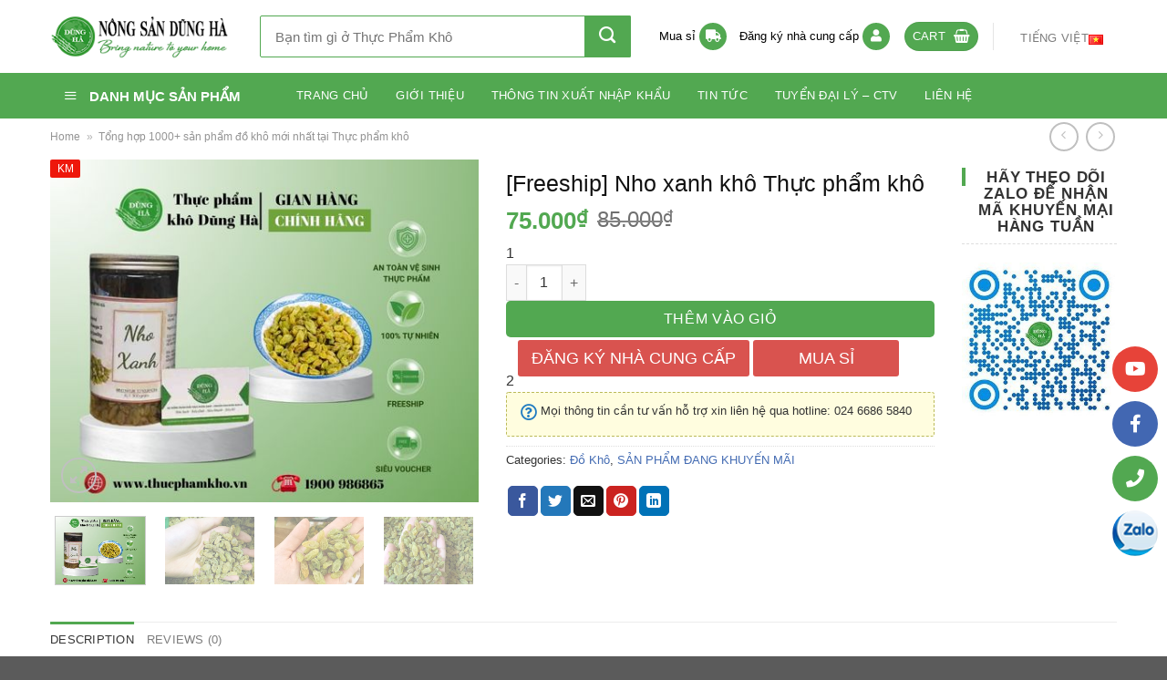

--- FILE ---
content_type: text/html; charset=UTF-8
request_url: https://thucphamkho.vn/nho-xanh-kho-dung-ha-hang-dong-hop-cao-cap-de-su-dung/
body_size: 42604
content:
<!DOCTYPE html>
<!--[if IE 9 ]> <html lang="vi-VN" class="ie9 loading-site no-js"> <![endif]-->
<!--[if IE 8 ]> <html lang="vi-VN" class="ie8 loading-site no-js"> <![endif]-->
<!--[if (gte IE 9)|!(IE)]><!--><html lang="vi-VN" class="loading-site no-js"> <!--<![endif]-->
<!-- Google tag (gtag.js) -->
<head>
	<meta charset="UTF-8" />
	<meta name="viewport" content="width=device-width, initial-scale=1.0, maximum-scale=1.0, user-scalable=no" />

	<link rel="profile" href="http://gmpg.org/xfn/11" />
	<link rel="pingback" href="https://thucphamkho.vn/xmlrpc.php" />

	<!-- Optimized with WP Meteor v3.4.16 - https://wordpress.org/plugins/wp-meteor/ --><script data-wpmeteor-nooptimize="true" data-no-optimize="1" data-no-defer>var _wpmeteor={"exclude":true,"gdpr":true,"rdelay":2000,"preload":true,"elementor-animations":true,"elementor-pp":true,"v":"3.4.16","rest_url":"https:\/\/thucphamkho.vn\/wp-json\/"};(()=>{try{new MutationObserver(function(){}),new Promise(function(){}),Object.assign({},{}),document.fonts.ready.then(function(){})}catch{s="wpmeteordisable=1",i=document.location.href,i.match(/[?&]wpmeteordisable/)||(o="",i.indexOf("?")==-1?i.indexOf("#")==-1?o=i+"?"+s:o=i.replace("#","?"+s+"#"):i.indexOf("#")==-1?o=i+"&"+s:o=i.replace("#","&"+s+"#"),document.location.href=o)}var s,i,o;})();

</script><script data-wpmeteor-nooptimize="true" data-no-optimize="1" data-no-defer>(()=>{var v="addEventListener",ue="removeEventListener",p="getAttribute",L="setAttribute",pe="removeAttribute",N="hasAttribute",St="querySelector",F=St+"All",U="appendChild",Q="removeChild",fe="createElement",T="tagName",Ae="getOwnPropertyDescriptor",y="prototype",W="__lookupGetter__",Ee="__lookupSetter__",m="DOMContentLoaded",f="load",B="pageshow",me="error";var d=window,c=document,Te=c.documentElement;var $=console.error;var Ke=!0,X=class{constructor(){this.known=[]}init(){let t,n,s=(r,a)=>{if(Ke&&r&&r.fn&&!r.__wpmeteor){let o=function(i){return i===r?this:(c[v](m,l=>{i.call(c,r,l,"jQueryMock")}),this)};this.known.push([r,r.fn.ready,r.fn.init?.prototype?.ready]),r.fn.ready=o,r.fn.init?.prototype?.ready&&(r.fn.init.prototype.ready=o),r.__wpmeteor=!0}return r};window.jQuery||window.$,Object.defineProperty(window,"jQuery",{get(){return t},set(r){t=s(r,"jQuery")},configurable:!0}),Object.defineProperty(window,"$",{get(){return n},set(r){n=s(r,"$")},configurable:!0})}unmock(){this.known.forEach(([t,n,s])=>{t.fn.ready=n,t.fn.init?.prototype?.ready&&s&&(t.fn.init.prototype.ready=s)}),Ke=!1}};var ge="fpo:first-interaction",he="fpo:replay-captured-events";var Je="fpo:element-loaded",Se="fpo:images-loaded",M="fpo:the-end";var Z="click",V=window,Qe=V.addEventListener.bind(V),Xe=V.removeEventListener.bind(V),Ge="removeAttribute",ve="getAttribute",Gt="setAttribute",Ne=["touchstart","touchmove","touchend","touchcancel","keydown","wheel"],Ze=["mouseover","mouseout",Z],Nt=["touchstart","touchend","touchcancel","mouseover","mouseout",Z],R="data-wpmeteor-";var Ue="dispatchEvent",je=e=>{let t=new MouseEvent(Z,{view:e.view,bubbles:!0,cancelable:!0});return Object.defineProperty(t,"target",{writable:!1,value:e.target}),t},Be=class{static capture(){let t=!1,[,n,s]=`${window.Promise}`.split(/[\s[(){]+/s);if(V["__"+s+n])return;let r=[],a=o=>{if(o.target&&Ue in o.target){if(!o.isTrusted)return;if(o.cancelable&&!Ne.includes(o.type))try{o.preventDefault()}catch{}o.stopImmediatePropagation(),o.type===Z?r.push(je(o)):Nt.includes(o.type)&&r.push(o),o.target[Gt](R+o.type,!0),t||(t=!0,V[Ue](new CustomEvent(ge)))}};V.addEventListener(he,()=>{Ze.forEach(l=>Xe(l,a,{passive:!1,capture:!0})),Ne.forEach(l=>Xe(l,a,{passive:!0,capture:!0}));let o;for(;o=r.shift();){var i=o.target;i[ve](R+"touchstart")&&i[ve](R+"touchend")&&!i[ve](R+Z)?(i[ve](R+"touchmove")||r.push(je(o)),i[Ge](R+"touchstart"),i[Ge](R+"touchend")):i[Ge](R+o.type),i[Ue](o)}}),Ze.forEach(o=>Qe(o,a,{passive:!1,capture:!0})),Ne.forEach(o=>Qe(o,a,{passive:!0,capture:!0}))}};var et=Be;var j=class{constructor(){this.l=[]}emit(t,n=null){this.l[t]&&this.l[t].forEach(s=>s(n))}on(t,n){this.l[t]||=[],this.l[t].push(n)}off(t,n){this.l[t]=(this.l[t]||[]).filter(s=>s!==n)}};var D=new j;var ye=c[fe]("span");ye[L]("id","elementor-device-mode");ye[L]("class","elementor-screen-only");var Ut=!1,tt=()=>(Ut||c.body[U](ye),getComputedStyle(ye,":after").content.replace(/"/g,""));var rt=e=>e[p]("class")||"",nt=(e,t)=>e[L]("class",t),st=()=>{d[v](f,function(){let e=tt(),t=Math.max(Te.clientWidth||0,d.innerWidth||0),n=Math.max(Te.clientHeight||0,d.innerHeight||0),s=["_animation_"+e,"animation_"+e,"_animation","_animation","animation"];Array.from(c[F](".elementor-invisible")).forEach(r=>{let a=r.getBoundingClientRect();if(a.top+d.scrollY<=n&&a.left+d.scrollX<t)try{let i=JSON.parse(r[p]("data-settings"));if(i.trigger_source)return;let l=i._animation_delay||i.animation_delay||0,u,E;for(var o=0;o<s.length;o++)if(i[s[o]]){E=s[o],u=i[E];break}if(u){let q=rt(r),J=u==="none"?q:q+" animated "+u,At=setTimeout(()=>{nt(r,J.replace(/\belementor-invisible\b/,"")),s.forEach(Tt=>delete i[Tt]),r[L]("data-settings",JSON.stringify(i))},l);D.on("fi",()=>{clearTimeout(At),nt(r,rt(r).replace(new RegExp("\b"+u+"\b"),""))})}}catch(i){console.error(i)}})})};var ot="data-in-mega_smartmenus",it=()=>{let e=c[fe]("div");e.innerHTML='<span class="sub-arrow --wp-meteor"><i class="fa" aria-hidden="true"></i></span>';let t=e.firstChild,n=s=>{let r=[];for(;s=s.previousElementSibling;)r.push(s);return r};c[v](m,function(){Array.from(c[F](".pp-advanced-menu ul")).forEach(s=>{if(s[p](ot))return;(s[p]("class")||"").match(/\bmega-menu\b/)&&s[F]("ul").forEach(o=>{o[L](ot,!0)});let r=n(s),a=r.filter(o=>o).filter(o=>o[T]==="A").pop();if(a||(a=r.map(o=>Array.from(o[F]("a"))).filter(o=>o).flat().pop()),a){let o=t.cloneNode(!0);a[U](o),new MutationObserver(l=>{l.forEach(({addedNodes:u})=>{u.forEach(E=>{if(E.nodeType===1&&E[T]==="SPAN")try{a[Q](o)}catch{}})})}).observe(a,{childList:!0})}})})};var w="readystatechange",A="message";var Y="SCRIPT",g="data-wpmeteor-",b=Object.defineProperty,Ve=Object.defineProperties,P="javascript/blocked",Pe=/^\s*(application|text)\/javascript|module\s*$/i,mt="requestAnimationFrame",gt="requestIdleCallback",ie="setTimeout",Ie="__dynamic",I=d.constructor.name+"::",ce=c.constructor.name+"::",ht=function(e,t){t=t||d;for(var n=0;n<this.length;n++)e.call(t,this[n],n,this)};"NodeList"in d&&!NodeList[y].forEach&&(NodeList[y].forEach=ht);"HTMLCollection"in d&&!HTMLCollection[y].forEach&&(HTMLCollection[y].forEach=ht);_wpmeteor["elementor-animations"]&&st(),_wpmeteor["elementor-pp"]&&it();var _e=[],Le=[],ee=[],se=!1,k=[],h={},He=!1,Bt=0,H=c.visibilityState==="visible"?d[mt]:d[ie],vt=d[gt]||H;c[v]("visibilitychange",()=>{H=c.visibilityState==="visible"?d[mt]:d[ie],vt=d[gt]||H});var C=d[ie],De,z=["src","type"],x=Object,te="definePropert";x[te+"y"]=(e,t,n)=>{if(e===d&&["jQuery","onload"].indexOf(t)>=0||(e===c||e===c.body)&&["readyState","write","writeln","on"+w].indexOf(t)>=0)return["on"+w,"on"+f].indexOf(t)&&n.set&&(h["on"+w]=h["on"+w]||[],h["on"+w].push(n.set)),e;if(e instanceof HTMLScriptElement&&z.indexOf(t)>=0){if(!e[t+"__def"]){let s=x[Ae](e,t);b(e,t,{set(r){return e[t+"__set"]?e[t+"__set"].call(e,r):s.set.call(e,r)},get(){return e[t+"__get"]?e[t+"__get"].call(e):s.get.call(e)}}),e[t+"__def"]=!0}return n.get&&(e[t+"__get"]=n.get),n.set&&(e[t+"__set"]=n.set),e}return b(e,t,n)};x[te+"ies"]=(e,t)=>{for(let n in t)x[te+"y"](e,n,t[n]);for(let n of x.getOwnPropertySymbols(t))x[te+"y"](e,n,t[n]);return e};var qe=EventTarget[y][v],yt=EventTarget[y][ue],ae=qe.bind(c),Ct=yt.bind(c),G=qe.bind(d),_t=yt.bind(d),Lt=Document[y].createElement,le=Lt.bind(c),de=c.__proto__[W]("readyState").bind(c),ct="loading";b(c,"readyState",{get(){return ct},set(e){return ct=e}});var at=e=>k.filter(([t,,n],s)=>{if(!(e.indexOf(t.type)<0)){n||(n=t.target);try{let r=n.constructor.name+"::"+t.type;for(let a=0;a<h[r].length;a++)if(h[r][a]){let o=r+"::"+s+"::"+a;if(!xe[o])return!0}}catch{}}}).length,oe,xe={},K=e=>{k.forEach(([t,n,s],r)=>{if(!(e.indexOf(t.type)<0)){s||(s=t.target);try{let a=s.constructor.name+"::"+t.type;if((h[a]||[]).length)for(let o=0;o<h[a].length;o++){let i=h[a][o];if(i){let l=a+"::"+r+"::"+o;if(!xe[l]){xe[l]=!0,c.readyState=n,oe=a;try{Bt++,!i[y]||i[y].constructor===i?i.bind(s)(t):i(t)}catch(u){$(u,i)}oe=null}}}}catch(a){$(a)}}})};ae(m,e=>{k.push([new e.constructor(m,e),de(),c])});ae(w,e=>{k.push([new e.constructor(w,e),de(),c])});G(m,e=>{k.push([new e.constructor(m,e),de(),d])});G(f,e=>{He=!0,k.push([new e.constructor(f,e),de(),d]),O||K([m,w,A,f,B])});G(B,e=>{k.push([new e.constructor(B,e),de(),d]),O||K([m,w,A,f,B])});var wt=e=>{k.push([e,c.readyState,d])},Ot=d[W]("onmessage"),Rt=d[Ee]("onmessage"),Pt=()=>{_t(A,wt),(h[I+"message"]||[]).forEach(e=>{G(A,e)}),b(d,"onmessage",{get:Ot,set:Rt})};G(A,wt);var Dt=new X;Dt.init();var Fe=()=>{!O&&!se&&(O=!0,c.readyState="loading",H($e),H(S)),He||G(f,()=>{Fe()})};G(ge,()=>{Fe()});D.on(Se,()=>{Fe()});_wpmeteor.rdelay>=0&&et.capture();var re=[-1],Ce=e=>{re=re.filter(t=>t!==e.target),re.length||C(D.emit.bind(D,M))};var O=!1,S=()=>{let e=_e.shift();if(e)e[p](g+"src")?e[N]("async")||e[Ie]?(e.isConnected&&(re.push(e),setTimeout(Ce,1e3,{target:e})),Oe(e,Ce),C(S)):Oe(e,C.bind(null,S)):(e.origtype==P&&Oe(e),C(S));else if(Le.length)_e.push(...Le),Le.length=0,C(S);else if(at([m,w,A]))K([m,w,A]),C(S);else if(He)if(at([f,B,A]))K([f,B,A]),C(S);else if(re.length>1)vt(S);else if(ee.length)_e.push(...ee),ee.length=0,C(S);else{if(d.RocketLazyLoadScripts)try{RocketLazyLoadScripts.run()}catch(t){$(t)}c.readyState="complete",Pt(),Dt.unmock(),O=!1,se=!0,d[ie](()=>Ce({target:-1}))}else O=!1},xt=e=>{let t=le(Y),n=e.attributes;for(var s=n.length-1;s>=0;s--)n[s].name.startsWith(g)||t[L](n[s].name,n[s].value);let r=e[p](g+"type");r?t.type=r:t.type="text/javascript",(e.textContent||"").match(/^\s*class RocketLazyLoadScripts/)?t.textContent=e.textContent.replace(/^\s*class\s*RocketLazyLoadScripts/,"window.RocketLazyLoadScripts=class").replace("RocketLazyLoadScripts.run();",""):t.textContent=e.textContent;for(let a of["onload","onerror","onreadystatechange"])e[a]&&(t[a]=e[a]);return t},Oe=(e,t)=>{let n=e[p](g+"src");if(n){let s=qe.bind(e);e.isConnected&&t&&(s(f,t),s(me,t)),e.origtype=e[p](g+"type")||"text/javascript",e.origsrc=n,(!e.isConnected||e[N]("nomodule")||e.type&&!Pe.test(e.type))&&t&&t(new Event(f,{target:e}))}else e.origtype===P?(e.origtype=e[p](g+"type")||"text/javascript",e[pe]("integrity"),e.textContent=e.textContent+`
`):t&&t(new Event(f,{target:e}))},We=(e,t)=>{let n=(h[e]||[]).indexOf(t);if(n>=0)return h[e][n]=void 0,!0},lt=(e,t,...n)=>{if("HTMLDocument::"+m==oe&&e===m&&!t.toString().match(/jQueryMock/)){D.on(M,c[v].bind(c,e,t,...n));return}if(t&&(e===m||e===w)){let s=ce+e;h[s]=h[s]||[],h[s].push(t),se&&K([e]);return}return ae(e,t,...n)},dt=(e,t,...n)=>{if(e===m){let s=ce+e;We(s,t)}return Ct(e,t,...n)};Ve(c,{[v]:{get(){return lt},set(){return lt}},[ue]:{get(){return dt},set(){return dt}}});var ne=c.createDocumentFragment(),$e=()=>{ne.hasChildNodes()&&(c.head[U](ne),ne=c.createDocumentFragment())},ut={},we=e=>{if(e)try{let t=new URL(e,c.location.href),n=t.origin;if(n&&!ut[n]&&c.location.host!==t.host){let s=le("link");s.rel="preconnect",s.href=n,ne[U](s),ut[n]=!0,O&&H($e)}}catch{}},be={},kt=(e,t,n,s)=>{let r=le("link");r.rel=t?"modulepre"+f:"pre"+f,r.as="script",n&&r[L]("crossorigin",n),s&&r[L]("integrity",s);try{e=new URL(e,c.location.href).href}catch{}r.href=e,ne[U](r),be[e]=!0,O&&H($e)},ke=function(...e){let t=le(...e);if(!e||e[0].toUpperCase()!==Y||!O)return t;let n=t[L].bind(t),s=t[p].bind(t),r=t[pe].bind(t),a=t[N].bind(t),o=t[W]("attributes").bind(t);return z.forEach(i=>{let l=t[W](i).bind(t),u=t[Ee](i).bind(t);x[te+"y"](t,i,{set(E){return i==="type"&&E&&!Pe.test(E)?n(i,E):((i==="src"&&E||i==="type"&&E&&t.origsrc)&&n("type",P),E?n(g+i,E):r(g+i))},get(){let E=t[p](g+i);if(i==="src")try{return new URL(E,c.location.href).href}catch{}return E}}),b(t,"orig"+i,{set(E){return u(E)},get(){return l()}})}),t[L]=function(i,l){if(z.includes(i))return i==="type"&&l&&!Pe.test(l)?n(i,l):((i==="src"&&l||i==="type"&&l&&t.origsrc)&&n("type",P),l?n(g+i,l):r(g+i));n(i,l)},t[p]=function(i){let l=z.indexOf(i)>=0?s(g+i):s(i);if(i==="src")try{return new URL(l,c.location.href).href}catch{}return l},t[N]=function(i){return z.indexOf(i)>=0?a(g+i):a(i)},b(t,"attributes",{get(){return[...o()].filter(l=>l.name!=="type").map(l=>({name:l.name.match(new RegExp(g))?l.name.replace(g,""):l.name,value:l.value}))}}),t[Ie]=!0,t};Object.defineProperty(Document[y],"createElement",{set(e){e!==ke&&(De=e)},get(){return De||ke}});var Re=new Set,ze=new MutationObserver(e=>{e.forEach(({removedNodes:t,addedNodes:n,target:s})=>{t.forEach(r=>{r.nodeType===1&&Y===r[T]&&"origtype"in r&&Re.delete(r)}),n.forEach(r=>{if(r.nodeType===1)if(Y===r[T]){if("origtype"in r){if(r.origtype!==P)return}else if(r[p]("type")!==P)return;"origtype"in r||z.forEach(o=>{let i=r[W](o).bind(r),l=r[Ee](o).bind(r);b(r,"orig"+o,{set(u){return l(u)},get(){return i()}})});let a=r[p](g+"src");if(Re.has(r)&&$("Inserted twice",r),r.parentNode){Re.add(r);let o=r[p](g+"type");(a||"").match(/\/gtm.js\?/)||r[N]("async")||r[Ie]?(ee.push(r),we(a)):r[N]("defer")||o==="module"?(Le.push(r),we(a)):(a&&!r[N]("nomodule")&&!be[a]&&kt(a,o==="module",r[N]("crossorigin")&&r[p]("crossorigin"),r[p]("integrity")),_e.push(r))}else r[v](f,o=>o.target.parentNode[Q](o.target)),r[v](me,o=>o.target.parentNode[Q](o.target)),s[U](r)}else r[T]==="LINK"&&r[p]("as")==="script"&&(be[r[p]("href")]=!0)})})}),bt={childList:!0,subtree:!0};ze.observe(c.documentElement,bt);var Mt=HTMLElement[y].attachShadow;HTMLElement[y].attachShadow=function(e){let t=Mt.call(this,e);return e.mode==="open"&&ze.observe(t,bt),t};(()=>{let e=x[Ae](HTMLIFrameElement[y],"src");b(HTMLIFrameElement[y],"src",{get(){return this.dataset.fpoSrc?this.dataset.fpoSrc:e.get.call(this)},set(t){delete this.dataset.fpoSrc,e.set.call(this,t)}})})();D.on(M,()=>{(!De||De===ke)&&(Document[y].createElement=Lt,ze.disconnect()),dispatchEvent(new CustomEvent(he)),dispatchEvent(new CustomEvent(M))});var Me=e=>{let t,n;!c.currentScript||!c.currentScript.parentNode?(t=c.body,n=t.lastChild):(n=c.currentScript,t=n.parentNode);try{let s=le("div");s.innerHTML=e,Array.from(s.childNodes).forEach(r=>{r.nodeName===Y?t.insertBefore(xt(r),n):t.insertBefore(r,n)})}catch(s){$(s)}},pt=e=>Me(e+`
`);Ve(c,{write:{get(){return Me},set(e){return Me=e}},writeln:{get(){return pt},set(e){return pt=e}}});var ft=(e,t,...n)=>{if(I+m==oe&&e===m&&!t.toString().match(/jQueryMock/)){D.on(M,d[v].bind(d,e,t,...n));return}if(I+f==oe&&e===f){D.on(M,d[v].bind(d,e,t,...n));return}if(t&&(e===f||e===B||e===m||e===A&&!se)){let s=e===m?ce+e:I+e;h[s]=h[s]||[],h[s].push(t),se&&K([e]);return}return G(e,t,...n)},Et=(e,t,...n)=>{if(e===f||e===m||e===B){let s=e===m?ce+e:I+e;We(s,t)}return _t(e,t,...n)};Ve(d,{[v]:{get(){return ft},set(){return ft}},[ue]:{get(){return Et},set(){return Et}}});var Ye=e=>{let t;return{get(){return t},set(n){return t&&We(e,n),h[e]=h[e]||[],h[e].push(n),t=n}}};G(Je,e=>{let{target:t,event:n}=e.detail,s=t===d?c.body:t,r=s[p](g+"on"+n.type);s[pe](g+"on"+n.type);try{let a=new Function("event",r);t===d?d[v](f,a.bind(t,n)):a.call(t,n)}catch(a){console.err(a)}});{let e=Ye(I+f);b(d,"onload",e),ae(m,()=>{b(c.body,"onload",e)})}b(c,"onreadystatechange",Ye(ce+w));b(d,"onmessage",Ye(I+A));(()=>{let e=d.innerHeight,t=d.innerWidth,n=r=>{let o={"4g":1250,"3g":2500,"2g":2500}[(navigator.connection||{}).effectiveType]||0,i=r.getBoundingClientRect(),l={top:-1*e-o,left:-1*t-o,bottom:e+o,right:t+o};return!(i.left>=l.right||i.right<=l.left||i.top>=l.bottom||i.bottom<=l.top)},s=(r=!0)=>{let a=1,o=-1,i={},l=()=>{o++,--a||d[ie](D.emit.bind(D,Se),_wpmeteor.rdelay)};Array.from(c.getElementsByTagName("*")).forEach(u=>{let E,q,J;if(u[T]==="IMG"){let _=u.currentSrc||u.src;_&&!i[_]&&!_.match(/^data:/i)&&((u.loading||"").toLowerCase()!=="lazy"||n(u))&&(E=_)}else if(u[T]===Y)we(u[p](g+"src"));else if(u[T]==="LINK"&&u[p]("as")==="script"&&["pre"+f,"modulepre"+f].indexOf(u[p]("rel"))>=0)be[u[p]("href")]=!0;else if((q=d.getComputedStyle(u))&&(J=(q.backgroundImage||"").match(/^url\s*\((.*?)\)/i))&&(J||[]).length){let _=J[0].slice(4,-1).replace(/"/g,"");!i[_]&&!_.match(/^data:/i)&&(E=_)}if(E){i[E]=!0;let _=new Image;r&&(a++,_[v](f,l),_[v](me,l)),_.src=E}}),c.fonts.ready.then(()=>{l()})};_wpmeteor.rdelay===0?ae(m,s):G(f,s)})();})();
//1.0.42

</script><script data-no-optimize="1" data-no-defer type="javascript/blocked" data-wpmeteor-type="text/javascript" >(function(html){html.className = html.className.replace(/\bno-js\b/,'js')})(document.documentElement);</script>
<meta name='robots' content='index, follow, max-image-preview:large, max-snippet:-1, max-video-preview:-1' />
<link rel="alternate" href="https://thucphamkho.vn/en/dung-ha-dried-green-grapes-canned-high-quality-easy-to-use/" hreflang="en" />
<link rel="alternate" href="https://thucphamkho.vn/nho-xanh-kho-dung-ha-hang-dong-hop-cao-cap-de-su-dung/" hreflang="vi" />
<meta name="viewport" content="width=device-width, initial-scale=1" />
	<!-- This site is optimized with the Yoast SEO plugin v26.4 - https://yoast.com/wordpress/plugins/seo/ -->
	<title>Nho xanh khô Dũng Hà cao cấp, giá tốt 2024</title>
	<meta name="description" content="Nho xanh khô Dũng Hà là một loại nho sấy dẻo rất nhiều người yêu thích. Nho xanh khô thường được dùng rất nhiều vào dịp Tết. Liên hệ ngay để có giá tốt nhé." />
	<link rel="canonical" href="https://thucphamkho.vn/nho-xanh-kho-dung-ha-hang-dong-hop-cao-cap-de-su-dung/" />
	<meta property="og:locale" content="vi_VN" />
	<meta property="og:locale:alternate" content="en_GB" />
	<meta property="og:type" content="article" />
	<meta property="og:title" content="Nho xanh khô Dũng Hà cao cấp, giá tốt 2024" />
	<meta property="og:description" content="Nho xanh khô Dũng Hà là một loại nho sấy dẻo rất nhiều người yêu thích. Nho xanh khô thường được dùng rất nhiều vào dịp Tết. Liên hệ ngay để có giá tốt nhé." />
	<meta property="og:url" content="https://thucphamkho.vn/nho-xanh-kho-dung-ha-hang-dong-hop-cao-cap-de-su-dung/" />
	<meta property="og:site_name" content="Thực phẩm khô" />
	<meta property="article:publisher" content="https://www.facebook.com/thucphamkhodh" />
	<meta property="article:modified_time" content="2024-08-16T05:06:05+00:00" />
	<meta property="og:image" content="https://thucphamkho.vn/wp-content/uploads/2023/07/nho-xanh-kho-dung-ha-1.jpg" />
	<meta property="og:image:width" content="500" />
	<meta property="og:image:height" content="400" />
	<meta property="og:image:type" content="image/jpeg" />
	<meta name="twitter:card" content="summary_large_image" />
	<meta name="twitter:label1" content="Est. reading time" />
	<meta name="twitter:data1" content="12 minutes" />
	<script type="application/ld+json" class="yoast-schema-graph">{"@context":"https://schema.org","@graph":[{"@type":"WebPage","@id":"https://thucphamkho.vn/nho-xanh-kho-dung-ha-hang-dong-hop-cao-cap-de-su-dung/","url":"https://thucphamkho.vn/nho-xanh-kho-dung-ha-hang-dong-hop-cao-cap-de-su-dung/","name":"Nho xanh khô Dũng Hà cao cấp, giá tốt 2024","isPartOf":{"@id":"https://thucphamkho.vn/#website"},"primaryImageOfPage":{"@id":"https://thucphamkho.vn/nho-xanh-kho-dung-ha-hang-dong-hop-cao-cap-de-su-dung/#primaryimage"},"image":{"@id":"https://thucphamkho.vn/nho-xanh-kho-dung-ha-hang-dong-hop-cao-cap-de-su-dung/#primaryimage"},"thumbnailUrl":"https://thucphamkho.vn/wp-content/uploads/2023/07/nho-xanh-kho-dung-ha-1.jpg","datePublished":"2024-05-03T02:08:56+00:00","dateModified":"2024-08-16T05:06:05+00:00","description":"Nho xanh khô Dũng Hà là một loại nho sấy dẻo rất nhiều người yêu thích. Nho xanh khô thường được dùng rất nhiều vào dịp Tết. Liên hệ ngay để có giá tốt nhé.","breadcrumb":{"@id":"https://thucphamkho.vn/nho-xanh-kho-dung-ha-hang-dong-hop-cao-cap-de-su-dung/#breadcrumb"},"inLanguage":"vi-VN","potentialAction":[{"@type":"ReadAction","target":["https://thucphamkho.vn/nho-xanh-kho-dung-ha-hang-dong-hop-cao-cap-de-su-dung/"]}]},{"@type":"ImageObject","inLanguage":"vi-VN","@id":"https://thucphamkho.vn/nho-xanh-kho-dung-ha-hang-dong-hop-cao-cap-de-su-dung/#primaryimage","url":"https://thucphamkho.vn/wp-content/uploads/2023/07/nho-xanh-kho-dung-ha-1.jpg","contentUrl":"https://thucphamkho.vn/wp-content/uploads/2023/07/nho-xanh-kho-dung-ha-1.jpg","width":500,"height":400,"caption":"nho-xanh-kho-dung-ha"},{"@type":"BreadcrumbList","@id":"https://thucphamkho.vn/nho-xanh-kho-dung-ha-hang-dong-hop-cao-cap-de-su-dung/#breadcrumb","itemListElement":[{"@type":"ListItem","position":1,"name":"Home","item":"https://thucphamkho.vn/"},{"@type":"ListItem","position":2,"name":"Tổng hợp 1000+ sản phẩm đồ khô mới nhất tại Thực phẩm khô"}]},{"@type":"WebSite","@id":"https://thucphamkho.vn/#website","url":"https://thucphamkho.vn/","name":"Thực phẩm khô","description":"Nơi mua bán nông sản khô chất lượng cao","publisher":{"@id":"https://thucphamkho.vn/#organization"},"potentialAction":[{"@type":"SearchAction","target":{"@type":"EntryPoint","urlTemplate":"https://thucphamkho.vn/?s={search_term_string}"},"query-input":{"@type":"PropertyValueSpecification","valueRequired":true,"valueName":"search_term_string"}}],"inLanguage":"vi-VN"},{"@type":"Organization","@id":"https://thucphamkho.vn/#organization","name":"THỰC PHẨM KHÔ DŨNG HÀ","url":"https://thucphamkho.vn/","logo":{"@type":"ImageObject","inLanguage":"vi-VN","@id":"https://thucphamkho.vn/#/schema/logo/image/","url":"https://thucphamkho.vn/wp-content/uploads/2019/07/logo.png","contentUrl":"https://thucphamkho.vn/wp-content/uploads/2019/07/logo.png","width":240,"height":60,"caption":"THỰC PHẨM KHÔ DŨNG HÀ"},"image":{"@id":"https://thucphamkho.vn/#/schema/logo/image/"},"sameAs":["https://www.facebook.com/thucphamkhodh"]}]}</script>
	<!-- / Yoast SEO plugin. -->


<link rel='dns-prefetch' href='//use.fontawesome.com' />
<link rel='prefetch' href='https://thucphamkho.vn/wp-content/themes/flatsome/assets/js/flatsome.js?ver=8e60d746741250b4dd4e' />
<link rel='prefetch' href='https://thucphamkho.vn/wp-content/themes/flatsome/assets/js/chunk.slider.js?ver=3.19.4' />
<link rel='prefetch' href='https://thucphamkho.vn/wp-content/themes/flatsome/assets/js/chunk.popups.js?ver=3.19.4' />
<link rel='prefetch' href='https://thucphamkho.vn/wp-content/themes/flatsome/assets/js/chunk.tooltips.js?ver=3.19.4' />
<link rel='prefetch' href='https://thucphamkho.vn/wp-content/themes/flatsome/assets/js/woocommerce.js?ver=325ad20e90dbc8889310' />
<link rel="alternate" type="application/rss+xml" title="Thực phẩm khô &raquo; Feed" href="https://thucphamkho.vn/feed/" />
<link rel="alternate" type="application/rss+xml" title="Thực phẩm khô &raquo; Comments Feed" href="https://thucphamkho.vn/comments/feed/" />
<link rel="alternate" type="application/rss+xml" title="Thực phẩm khô &raquo; [Freeship] Nho xanh khô Thực phẩm khô Comments Feed" href="https://thucphamkho.vn/nho-xanh-kho-dung-ha-hang-dong-hop-cao-cap-de-su-dung/feed/" />
<link rel="alternate" title="oEmbed (JSON)" type="application/json+oembed" href="https://thucphamkho.vn/wp-json/oembed/1.0/embed?url=https%3A%2F%2Fthucphamkho.vn%2Fnho-xanh-kho-dung-ha-hang-dong-hop-cao-cap-de-su-dung%2F&#038;lang=vi" />
<link rel="alternate" title="oEmbed (XML)" type="text/xml+oembed" href="https://thucphamkho.vn/wp-json/oembed/1.0/embed?url=https%3A%2F%2Fthucphamkho.vn%2Fnho-xanh-kho-dung-ha-hang-dong-hop-cao-cap-de-su-dung%2F&#038;format=xml&#038;lang=vi" />
<style id='wp-img-auto-sizes-contain-inline-css' type='text/css'>
img:is([sizes=auto i],[sizes^="auto," i]){contain-intrinsic-size:3000px 1500px}
/*# sourceURL=wp-img-auto-sizes-contain-inline-css */
</style>

<link data-optimized="1" rel='stylesheet' id='dashicons-css' href='https://thucphamkho.vn/wp-content/litespeed/css/f40cb452935b87d5f0d738f06aa7a373.css?ver=8eabc' type='text/css' media='all' />
<link data-optimized="1" rel='stylesheet' id='menu-icons-extra-css' href='https://thucphamkho.vn/wp-content/litespeed/css/fdbe506cbefc389ef20d7a8a6c7e9436.css?ver=5ad59' type='text/css' media='all' />
<style id='wp-emoji-styles-inline-css' type='text/css'>

	img.wp-smiley, img.emoji {
		display: inline !important;
		border: none !important;
		box-shadow: none !important;
		height: 1em !important;
		width: 1em !important;
		margin: 0 0.07em !important;
		vertical-align: -0.1em !important;
		background: none !important;
		padding: 0 !important;
	}
/*# sourceURL=wp-emoji-styles-inline-css */
</style>
<style id='wp-block-library-inline-css' type='text/css'>
:root{--wp-block-synced-color:#7a00df;--wp-block-synced-color--rgb:122,0,223;--wp-bound-block-color:var(--wp-block-synced-color);--wp-editor-canvas-background:#ddd;--wp-admin-theme-color:#007cba;--wp-admin-theme-color--rgb:0,124,186;--wp-admin-theme-color-darker-10:#006ba1;--wp-admin-theme-color-darker-10--rgb:0,107,160.5;--wp-admin-theme-color-darker-20:#005a87;--wp-admin-theme-color-darker-20--rgb:0,90,135;--wp-admin-border-width-focus:2px}@media (min-resolution:192dpi){:root{--wp-admin-border-width-focus:1.5px}}.wp-element-button{cursor:pointer}:root .has-very-light-gray-background-color{background-color:#eee}:root .has-very-dark-gray-background-color{background-color:#313131}:root .has-very-light-gray-color{color:#eee}:root .has-very-dark-gray-color{color:#313131}:root .has-vivid-green-cyan-to-vivid-cyan-blue-gradient-background{background:linear-gradient(135deg,#00d084,#0693e3)}:root .has-purple-crush-gradient-background{background:linear-gradient(135deg,#34e2e4,#4721fb 50%,#ab1dfe)}:root .has-hazy-dawn-gradient-background{background:linear-gradient(135deg,#faaca8,#dad0ec)}:root .has-subdued-olive-gradient-background{background:linear-gradient(135deg,#fafae1,#67a671)}:root .has-atomic-cream-gradient-background{background:linear-gradient(135deg,#fdd79a,#004a59)}:root .has-nightshade-gradient-background{background:linear-gradient(135deg,#330968,#31cdcf)}:root .has-midnight-gradient-background{background:linear-gradient(135deg,#020381,#2874fc)}:root{--wp--preset--font-size--normal:16px;--wp--preset--font-size--huge:42px}.has-regular-font-size{font-size:1em}.has-larger-font-size{font-size:2.625em}.has-normal-font-size{font-size:var(--wp--preset--font-size--normal)}.has-huge-font-size{font-size:var(--wp--preset--font-size--huge)}.has-text-align-center{text-align:center}.has-text-align-left{text-align:left}.has-text-align-right{text-align:right}.has-fit-text{white-space:nowrap!important}#end-resizable-editor-section{display:none}.aligncenter{clear:both}.items-justified-left{justify-content:flex-start}.items-justified-center{justify-content:center}.items-justified-right{justify-content:flex-end}.items-justified-space-between{justify-content:space-between}.screen-reader-text{border:0;clip-path:inset(50%);height:1px;margin:-1px;overflow:hidden;padding:0;position:absolute;width:1px;word-wrap:normal!important}.screen-reader-text:focus{background-color:#ddd;clip-path:none;color:#444;display:block;font-size:1em;height:auto;left:5px;line-height:normal;padding:15px 23px 14px;text-decoration:none;top:5px;width:auto;z-index:100000}html :where(.has-border-color){border-style:solid}html :where([style*=border-top-color]){border-top-style:solid}html :where([style*=border-right-color]){border-right-style:solid}html :where([style*=border-bottom-color]){border-bottom-style:solid}html :where([style*=border-left-color]){border-left-style:solid}html :where([style*=border-width]){border-style:solid}html :where([style*=border-top-width]){border-top-style:solid}html :where([style*=border-right-width]){border-right-style:solid}html :where([style*=border-bottom-width]){border-bottom-style:solid}html :where([style*=border-left-width]){border-left-style:solid}html :where(img[class*=wp-image-]){height:auto;max-width:100%}:where(figure){margin:0 0 1em}html :where(.is-position-sticky){--wp-admin--admin-bar--position-offset:var(--wp-admin--admin-bar--height,0px)}@media screen and (max-width:600px){html :where(.is-position-sticky){--wp-admin--admin-bar--position-offset:0px}}

/*# sourceURL=wp-block-library-inline-css */
</style><link data-optimized="1" rel='stylesheet' id='wc-blocks-style-css' href='https://thucphamkho.vn/wp-content/litespeed/css/1fdc2465addb0cdfae30223156b6f8c9.css?ver=55c59' type='text/css' media='all' />
<style id='global-styles-inline-css' type='text/css'>
:root{--wp--preset--aspect-ratio--square: 1;--wp--preset--aspect-ratio--4-3: 4/3;--wp--preset--aspect-ratio--3-4: 3/4;--wp--preset--aspect-ratio--3-2: 3/2;--wp--preset--aspect-ratio--2-3: 2/3;--wp--preset--aspect-ratio--16-9: 16/9;--wp--preset--aspect-ratio--9-16: 9/16;--wp--preset--color--black: #000000;--wp--preset--color--cyan-bluish-gray: #abb8c3;--wp--preset--color--white: #ffffff;--wp--preset--color--pale-pink: #f78da7;--wp--preset--color--vivid-red: #cf2e2e;--wp--preset--color--luminous-vivid-orange: #ff6900;--wp--preset--color--luminous-vivid-amber: #fcb900;--wp--preset--color--light-green-cyan: #7bdcb5;--wp--preset--color--vivid-green-cyan: #00d084;--wp--preset--color--pale-cyan-blue: #8ed1fc;--wp--preset--color--vivid-cyan-blue: #0693e3;--wp--preset--color--vivid-purple: #9b51e0;--wp--preset--color--primary: #52a851;--wp--preset--color--secondary: #ec644b;--wp--preset--color--success: #7a9c59;--wp--preset--color--alert: #b20000;--wp--preset--gradient--vivid-cyan-blue-to-vivid-purple: linear-gradient(135deg,rgb(6,147,227) 0%,rgb(155,81,224) 100%);--wp--preset--gradient--light-green-cyan-to-vivid-green-cyan: linear-gradient(135deg,rgb(122,220,180) 0%,rgb(0,208,130) 100%);--wp--preset--gradient--luminous-vivid-amber-to-luminous-vivid-orange: linear-gradient(135deg,rgb(252,185,0) 0%,rgb(255,105,0) 100%);--wp--preset--gradient--luminous-vivid-orange-to-vivid-red: linear-gradient(135deg,rgb(255,105,0) 0%,rgb(207,46,46) 100%);--wp--preset--gradient--very-light-gray-to-cyan-bluish-gray: linear-gradient(135deg,rgb(238,238,238) 0%,rgb(169,184,195) 100%);--wp--preset--gradient--cool-to-warm-spectrum: linear-gradient(135deg,rgb(74,234,220) 0%,rgb(151,120,209) 20%,rgb(207,42,186) 40%,rgb(238,44,130) 60%,rgb(251,105,98) 80%,rgb(254,248,76) 100%);--wp--preset--gradient--blush-light-purple: linear-gradient(135deg,rgb(255,206,236) 0%,rgb(152,150,240) 100%);--wp--preset--gradient--blush-bordeaux: linear-gradient(135deg,rgb(254,205,165) 0%,rgb(254,45,45) 50%,rgb(107,0,62) 100%);--wp--preset--gradient--luminous-dusk: linear-gradient(135deg,rgb(255,203,112) 0%,rgb(199,81,192) 50%,rgb(65,88,208) 100%);--wp--preset--gradient--pale-ocean: linear-gradient(135deg,rgb(255,245,203) 0%,rgb(182,227,212) 50%,rgb(51,167,181) 100%);--wp--preset--gradient--electric-grass: linear-gradient(135deg,rgb(202,248,128) 0%,rgb(113,206,126) 100%);--wp--preset--gradient--midnight: linear-gradient(135deg,rgb(2,3,129) 0%,rgb(40,116,252) 100%);--wp--preset--font-size--small: 13px;--wp--preset--font-size--medium: 20px;--wp--preset--font-size--large: 36px;--wp--preset--font-size--x-large: 42px;--wp--preset--spacing--20: 0.44rem;--wp--preset--spacing--30: 0.67rem;--wp--preset--spacing--40: 1rem;--wp--preset--spacing--50: 1.5rem;--wp--preset--spacing--60: 2.25rem;--wp--preset--spacing--70: 3.38rem;--wp--preset--spacing--80: 5.06rem;--wp--preset--shadow--natural: 6px 6px 9px rgba(0, 0, 0, 0.2);--wp--preset--shadow--deep: 12px 12px 50px rgba(0, 0, 0, 0.4);--wp--preset--shadow--sharp: 6px 6px 0px rgba(0, 0, 0, 0.2);--wp--preset--shadow--outlined: 6px 6px 0px -3px rgb(255, 255, 255), 6px 6px rgb(0, 0, 0);--wp--preset--shadow--crisp: 6px 6px 0px rgb(0, 0, 0);}:where(body) { margin: 0; }.wp-site-blocks > .alignleft { float: left; margin-right: 2em; }.wp-site-blocks > .alignright { float: right; margin-left: 2em; }.wp-site-blocks > .aligncenter { justify-content: center; margin-left: auto; margin-right: auto; }:where(.is-layout-flex){gap: 0.5em;}:where(.is-layout-grid){gap: 0.5em;}.is-layout-flow > .alignleft{float: left;margin-inline-start: 0;margin-inline-end: 2em;}.is-layout-flow > .alignright{float: right;margin-inline-start: 2em;margin-inline-end: 0;}.is-layout-flow > .aligncenter{margin-left: auto !important;margin-right: auto !important;}.is-layout-constrained > .alignleft{float: left;margin-inline-start: 0;margin-inline-end: 2em;}.is-layout-constrained > .alignright{float: right;margin-inline-start: 2em;margin-inline-end: 0;}.is-layout-constrained > .aligncenter{margin-left: auto !important;margin-right: auto !important;}.is-layout-constrained > :where(:not(.alignleft):not(.alignright):not(.alignfull)){margin-left: auto !important;margin-right: auto !important;}body .is-layout-flex{display: flex;}.is-layout-flex{flex-wrap: wrap;align-items: center;}.is-layout-flex > :is(*, div){margin: 0;}body .is-layout-grid{display: grid;}.is-layout-grid > :is(*, div){margin: 0;}body{padding-top: 0px;padding-right: 0px;padding-bottom: 0px;padding-left: 0px;}a:where(:not(.wp-element-button)){text-decoration: none;}:root :where(.wp-element-button, .wp-block-button__link){background-color: #32373c;border-width: 0;color: #fff;font-family: inherit;font-size: inherit;font-style: inherit;font-weight: inherit;letter-spacing: inherit;line-height: inherit;padding-top: calc(0.667em + 2px);padding-right: calc(1.333em + 2px);padding-bottom: calc(0.667em + 2px);padding-left: calc(1.333em + 2px);text-decoration: none;text-transform: inherit;}.has-black-color{color: var(--wp--preset--color--black) !important;}.has-cyan-bluish-gray-color{color: var(--wp--preset--color--cyan-bluish-gray) !important;}.has-white-color{color: var(--wp--preset--color--white) !important;}.has-pale-pink-color{color: var(--wp--preset--color--pale-pink) !important;}.has-vivid-red-color{color: var(--wp--preset--color--vivid-red) !important;}.has-luminous-vivid-orange-color{color: var(--wp--preset--color--luminous-vivid-orange) !important;}.has-luminous-vivid-amber-color{color: var(--wp--preset--color--luminous-vivid-amber) !important;}.has-light-green-cyan-color{color: var(--wp--preset--color--light-green-cyan) !important;}.has-vivid-green-cyan-color{color: var(--wp--preset--color--vivid-green-cyan) !important;}.has-pale-cyan-blue-color{color: var(--wp--preset--color--pale-cyan-blue) !important;}.has-vivid-cyan-blue-color{color: var(--wp--preset--color--vivid-cyan-blue) !important;}.has-vivid-purple-color{color: var(--wp--preset--color--vivid-purple) !important;}.has-primary-color{color: var(--wp--preset--color--primary) !important;}.has-secondary-color{color: var(--wp--preset--color--secondary) !important;}.has-success-color{color: var(--wp--preset--color--success) !important;}.has-alert-color{color: var(--wp--preset--color--alert) !important;}.has-black-background-color{background-color: var(--wp--preset--color--black) !important;}.has-cyan-bluish-gray-background-color{background-color: var(--wp--preset--color--cyan-bluish-gray) !important;}.has-white-background-color{background-color: var(--wp--preset--color--white) !important;}.has-pale-pink-background-color{background-color: var(--wp--preset--color--pale-pink) !important;}.has-vivid-red-background-color{background-color: var(--wp--preset--color--vivid-red) !important;}.has-luminous-vivid-orange-background-color{background-color: var(--wp--preset--color--luminous-vivid-orange) !important;}.has-luminous-vivid-amber-background-color{background-color: var(--wp--preset--color--luminous-vivid-amber) !important;}.has-light-green-cyan-background-color{background-color: var(--wp--preset--color--light-green-cyan) !important;}.has-vivid-green-cyan-background-color{background-color: var(--wp--preset--color--vivid-green-cyan) !important;}.has-pale-cyan-blue-background-color{background-color: var(--wp--preset--color--pale-cyan-blue) !important;}.has-vivid-cyan-blue-background-color{background-color: var(--wp--preset--color--vivid-cyan-blue) !important;}.has-vivid-purple-background-color{background-color: var(--wp--preset--color--vivid-purple) !important;}.has-primary-background-color{background-color: var(--wp--preset--color--primary) !important;}.has-secondary-background-color{background-color: var(--wp--preset--color--secondary) !important;}.has-success-background-color{background-color: var(--wp--preset--color--success) !important;}.has-alert-background-color{background-color: var(--wp--preset--color--alert) !important;}.has-black-border-color{border-color: var(--wp--preset--color--black) !important;}.has-cyan-bluish-gray-border-color{border-color: var(--wp--preset--color--cyan-bluish-gray) !important;}.has-white-border-color{border-color: var(--wp--preset--color--white) !important;}.has-pale-pink-border-color{border-color: var(--wp--preset--color--pale-pink) !important;}.has-vivid-red-border-color{border-color: var(--wp--preset--color--vivid-red) !important;}.has-luminous-vivid-orange-border-color{border-color: var(--wp--preset--color--luminous-vivid-orange) !important;}.has-luminous-vivid-amber-border-color{border-color: var(--wp--preset--color--luminous-vivid-amber) !important;}.has-light-green-cyan-border-color{border-color: var(--wp--preset--color--light-green-cyan) !important;}.has-vivid-green-cyan-border-color{border-color: var(--wp--preset--color--vivid-green-cyan) !important;}.has-pale-cyan-blue-border-color{border-color: var(--wp--preset--color--pale-cyan-blue) !important;}.has-vivid-cyan-blue-border-color{border-color: var(--wp--preset--color--vivid-cyan-blue) !important;}.has-vivid-purple-border-color{border-color: var(--wp--preset--color--vivid-purple) !important;}.has-primary-border-color{border-color: var(--wp--preset--color--primary) !important;}.has-secondary-border-color{border-color: var(--wp--preset--color--secondary) !important;}.has-success-border-color{border-color: var(--wp--preset--color--success) !important;}.has-alert-border-color{border-color: var(--wp--preset--color--alert) !important;}.has-vivid-cyan-blue-to-vivid-purple-gradient-background{background: var(--wp--preset--gradient--vivid-cyan-blue-to-vivid-purple) !important;}.has-light-green-cyan-to-vivid-green-cyan-gradient-background{background: var(--wp--preset--gradient--light-green-cyan-to-vivid-green-cyan) !important;}.has-luminous-vivid-amber-to-luminous-vivid-orange-gradient-background{background: var(--wp--preset--gradient--luminous-vivid-amber-to-luminous-vivid-orange) !important;}.has-luminous-vivid-orange-to-vivid-red-gradient-background{background: var(--wp--preset--gradient--luminous-vivid-orange-to-vivid-red) !important;}.has-very-light-gray-to-cyan-bluish-gray-gradient-background{background: var(--wp--preset--gradient--very-light-gray-to-cyan-bluish-gray) !important;}.has-cool-to-warm-spectrum-gradient-background{background: var(--wp--preset--gradient--cool-to-warm-spectrum) !important;}.has-blush-light-purple-gradient-background{background: var(--wp--preset--gradient--blush-light-purple) !important;}.has-blush-bordeaux-gradient-background{background: var(--wp--preset--gradient--blush-bordeaux) !important;}.has-luminous-dusk-gradient-background{background: var(--wp--preset--gradient--luminous-dusk) !important;}.has-pale-ocean-gradient-background{background: var(--wp--preset--gradient--pale-ocean) !important;}.has-electric-grass-gradient-background{background: var(--wp--preset--gradient--electric-grass) !important;}.has-midnight-gradient-background{background: var(--wp--preset--gradient--midnight) !important;}.has-small-font-size{font-size: var(--wp--preset--font-size--small) !important;}.has-medium-font-size{font-size: var(--wp--preset--font-size--medium) !important;}.has-large-font-size{font-size: var(--wp--preset--font-size--large) !important;}.has-x-large-font-size{font-size: var(--wp--preset--font-size--x-large) !important;}
/*# sourceURL=global-styles-inline-css */
</style>

<link data-optimized="1" rel='stylesheet' id='contact-form-7-css' href='https://thucphamkho.vn/wp-content/litespeed/css/c79ba4980d4b1799c95331ed8d3867c3.css?ver=c095e' type='text/css' media='all' />
<link data-optimized="1" rel='stylesheet' id='ot-vertical-menu-css-css' href='https://thucphamkho.vn/wp-content/litespeed/css/c6ecdadc42c5bffc31537690eb3c7125.css?ver=24261' type='text/css' media='all' />
<link data-optimized="1" rel='stylesheet' id='photoswipe-css' href='https://thucphamkho.vn/wp-content/litespeed/css/a10c9b43acae0e6f056898c02a9c2580.css?ver=f10f4' type='text/css' media='all' />
<link data-optimized="1" rel='stylesheet' id='photoswipe-default-skin-css' href='https://thucphamkho.vn/wp-content/litespeed/css/8acd34d88cbdd9d99d77678651273ef8.css?ver=db39d' type='text/css' media='all' />
<style id='woocommerce-inline-inline-css' type='text/css'>
.woocommerce form .form-row .required { visibility: visible; }
/*# sourceURL=woocommerce-inline-inline-css */
</style>
<link data-optimized="1" rel='stylesheet' id='custom-flatsome-css' href='https://thucphamkho.vn/wp-content/litespeed/css/1882eb07d594349423385ac8c3ce6a46.css?ver=7b60f' type='text/css' media='all' />
<link data-optimized="1" rel='stylesheet' id='demo-css' href='https://thucphamkho.vn/wp-content/litespeed/css/fd38a136d0885b7bbd1f42d4986125ae.css?ver=9eabe' type='text/css' media='all' />
<link rel='stylesheet' id='bfa-font-awesome-css' href='https://use.fontawesome.com/releases/v5.15.4/css/all.css?ver=2.0.3' type='text/css' media='all' />
<link rel='stylesheet' id='bfa-font-awesome-v4-shim-css' href='https://use.fontawesome.com/releases/v5.15.4/css/v4-shims.css?ver=2.0.3' type='text/css' media='all' />
<style id='bfa-font-awesome-v4-shim-inline-css' type='text/css'>

			@font-face {
				font-family: 'FontAwesome';
				src: url('https://use.fontawesome.com/releases/v5.15.4/webfonts/fa-brands-400.eot'),
				url('https://use.fontawesome.com/releases/v5.15.4/webfonts/fa-brands-400.eot?#iefix') format('embedded-opentype'),
				url('https://use.fontawesome.com/releases/v5.15.4/webfonts/fa-brands-400.woff2') format('woff2'),
				url('https://use.fontawesome.com/releases/v5.15.4/webfonts/fa-brands-400.woff') format('woff'),
				url('https://use.fontawesome.com/releases/v5.15.4/webfonts/fa-brands-400.ttf') format('truetype'),
				url('https://use.fontawesome.com/releases/v5.15.4/webfonts/fa-brands-400.svg#fontawesome') format('svg');
			}

			@font-face {
				font-family: 'FontAwesome';
				src: url('https://use.fontawesome.com/releases/v5.15.4/webfonts/fa-solid-900.eot'),
				url('https://use.fontawesome.com/releases/v5.15.4/webfonts/fa-solid-900.eot?#iefix') format('embedded-opentype'),
				url('https://use.fontawesome.com/releases/v5.15.4/webfonts/fa-solid-900.woff2') format('woff2'),
				url('https://use.fontawesome.com/releases/v5.15.4/webfonts/fa-solid-900.woff') format('woff'),
				url('https://use.fontawesome.com/releases/v5.15.4/webfonts/fa-solid-900.ttf') format('truetype'),
				url('https://use.fontawesome.com/releases/v5.15.4/webfonts/fa-solid-900.svg#fontawesome') format('svg');
			}

			@font-face {
				font-family: 'FontAwesome';
				src: url('https://use.fontawesome.com/releases/v5.15.4/webfonts/fa-regular-400.eot'),
				url('https://use.fontawesome.com/releases/v5.15.4/webfonts/fa-regular-400.eot?#iefix') format('embedded-opentype'),
				url('https://use.fontawesome.com/releases/v5.15.4/webfonts/fa-regular-400.woff2') format('woff2'),
				url('https://use.fontawesome.com/releases/v5.15.4/webfonts/fa-regular-400.woff') format('woff'),
				url('https://use.fontawesome.com/releases/v5.15.4/webfonts/fa-regular-400.ttf') format('truetype'),
				url('https://use.fontawesome.com/releases/v5.15.4/webfonts/fa-regular-400.svg#fontawesome') format('svg');
				unicode-range: U+F004-F005,U+F007,U+F017,U+F022,U+F024,U+F02E,U+F03E,U+F044,U+F057-F059,U+F06E,U+F070,U+F075,U+F07B-F07C,U+F080,U+F086,U+F089,U+F094,U+F09D,U+F0A0,U+F0A4-F0A7,U+F0C5,U+F0C7-F0C8,U+F0E0,U+F0EB,U+F0F3,U+F0F8,U+F0FE,U+F111,U+F118-F11A,U+F11C,U+F133,U+F144,U+F146,U+F14A,U+F14D-F14E,U+F150-F152,U+F15B-F15C,U+F164-F165,U+F185-F186,U+F191-F192,U+F1AD,U+F1C1-F1C9,U+F1CD,U+F1D8,U+F1E3,U+F1EA,U+F1F6,U+F1F9,U+F20A,U+F247-F249,U+F24D,U+F254-F25B,U+F25D,U+F267,U+F271-F274,U+F279,U+F28B,U+F28D,U+F2B5-F2B6,U+F2B9,U+F2BB,U+F2BD,U+F2C1-F2C2,U+F2D0,U+F2D2,U+F2DC,U+F2ED,U+F328,U+F358-F35B,U+F3A5,U+F3D1,U+F410,U+F4AD;
			}
		
/*# sourceURL=bfa-font-awesome-v4-shim-inline-css */
</style>
<link data-optimized="1" rel='stylesheet' id='flatsome-main-css' href='https://thucphamkho.vn/wp-content/litespeed/css/4791523e5f16b27fc75800805a1b8195.css?ver=1d1c5' type='text/css' media='all' />
<style id='flatsome-main-inline-css' type='text/css'>
@font-face {
				font-family: "fl-icons";
				font-display: block;
				src: url(https://thucphamkho.vn/wp-content/themes/flatsome/assets/css/icons/fl-icons.eot?v=3.19.4);
				src:
					url(https://thucphamkho.vn/wp-content/themes/flatsome/assets/css/icons/fl-icons.eot#iefix?v=3.19.4) format("embedded-opentype"),
					url(https://thucphamkho.vn/wp-content/themes/flatsome/assets/css/icons/fl-icons.woff2?v=3.19.4) format("woff2"),
					url(https://thucphamkho.vn/wp-content/themes/flatsome/assets/css/icons/fl-icons.ttf?v=3.19.4) format("truetype"),
					url(https://thucphamkho.vn/wp-content/themes/flatsome/assets/css/icons/fl-icons.woff?v=3.19.4) format("woff"),
					url(https://thucphamkho.vn/wp-content/themes/flatsome/assets/css/icons/fl-icons.svg?v=3.19.4#fl-icons) format("svg");
			}
/*# sourceURL=flatsome-main-inline-css */
</style>
<link data-optimized="1" rel='stylesheet' id='flatsome-shop-css' href='https://thucphamkho.vn/wp-content/litespeed/css/2a5d4279ea5d95356bf5ca17ddabf792.css?ver=948e9' type='text/css' media='all' />
<link data-optimized="1" rel='stylesheet' id='flatsome-style-css' href='https://thucphamkho.vn/wp-content/litespeed/css/ff0f231cfe8624f64ab5252b0e09fedf.css?ver=0faf8' type='text/css' media='all' />
<script data-no-optimize="1" data-no-defer type="javascript/blocked" data-wpmeteor-type="text/javascript"  data-wpmeteor-src="https://thucphamkho.vn/wp-includes/js/jquery/jquery.min.js?ver=3.7.1" id="jquery-core-js"></script>
<script data-no-optimize="1" data-no-defer type="javascript/blocked" data-wpmeteor-type="text/javascript"  data-wpmeteor-src="https://thucphamkho.vn/wp-includes/js/jquery/jquery-migrate.min.js?ver=3.4.1" id="jquery-migrate-js"></script>
<script data-no-optimize="1" data-no-defer type="javascript/blocked" data-wpmeteor-type="text/javascript"  data-wpmeteor-src="https://thucphamkho.vn/wp-content/plugins/woocommerce/assets/js/jquery-blockui/jquery.blockUI.min.js?ver=2.7.0-wc.8.8.6" id="jquery-blockui-js" data-wp-strategy="defer"></script>
<script data-no-optimize="1" data-no-defer type="javascript/blocked" data-wpmeteor-type="text/javascript"  id="wc-add-to-cart-js-extra">
/* <![CDATA[ */
var wc_add_to_cart_params = {"ajax_url":"/wp-admin/admin-ajax.php","wc_ajax_url":"/?wc-ajax=%%endpoint%%","i18n_view_cart":"View cart","cart_url":"https://thucphamkho.vn/gio-hang/","is_cart":"","cart_redirect_after_add":"yes"};
//# sourceURL=wc-add-to-cart-js-extra
/* ]]> */
</script>
<script data-no-optimize="1" data-no-defer type="javascript/blocked" data-wpmeteor-type="text/javascript"  data-wpmeteor-src="https://thucphamkho.vn/wp-content/plugins/woocommerce/assets/js/frontend/add-to-cart.min.js?ver=8.8.6" id="wc-add-to-cart-js" defer="defer" data-wp-strategy="defer"></script>
<script data-no-optimize="1" data-no-defer type="javascript/blocked" data-wpmeteor-type="text/javascript"  data-wpmeteor-src="https://thucphamkho.vn/wp-content/plugins/woocommerce/assets/js/photoswipe/photoswipe.min.js?ver=4.1.1-wc.8.8.6" id="photoswipe-js" defer="defer" data-wp-strategy="defer"></script>
<script data-no-optimize="1" data-no-defer type="javascript/blocked" data-wpmeteor-type="text/javascript"  data-wpmeteor-src="https://thucphamkho.vn/wp-content/plugins/woocommerce/assets/js/photoswipe/photoswipe-ui-default.min.js?ver=4.1.1-wc.8.8.6" id="photoswipe-ui-default-js" defer="defer" data-wp-strategy="defer"></script>
<script data-no-optimize="1" data-no-defer type="javascript/blocked" data-wpmeteor-type="text/javascript"  id="wc-single-product-js-extra">
/* <![CDATA[ */
var wc_single_product_params = {"i18n_required_rating_text":"Please select a rating","review_rating_required":"yes","flexslider":{"rtl":false,"animation":"slide","smoothHeight":true,"directionNav":false,"controlNav":"thumbnails","slideshow":false,"animationSpeed":500,"animationLoop":false,"allowOneSlide":false},"zoom_enabled":"","zoom_options":[],"photoswipe_enabled":"1","photoswipe_options":{"shareEl":false,"closeOnScroll":false,"history":false,"hideAnimationDuration":0,"showAnimationDuration":0},"flexslider_enabled":""};
//# sourceURL=wc-single-product-js-extra
/* ]]> */
</script>
<script data-no-optimize="1" data-no-defer type="javascript/blocked" data-wpmeteor-type="text/javascript"  data-wpmeteor-src="https://thucphamkho.vn/wp-content/plugins/woocommerce/assets/js/frontend/single-product.min.js?ver=8.8.6" id="wc-single-product-js" defer="defer" data-wp-strategy="defer"></script>
<script data-no-optimize="1" data-no-defer type="javascript/blocked" data-wpmeteor-type="text/javascript"  data-wpmeteor-src="https://thucphamkho.vn/wp-content/plugins/woocommerce/assets/js/js-cookie/js.cookie.min.js?ver=2.1.4-wc.8.8.6" id="js-cookie-js" data-wp-strategy="defer"></script>
<link rel="https://api.w.org/" href="https://thucphamkho.vn/wp-json/" /><link rel="alternate" title="JSON" type="application/json" href="https://thucphamkho.vn/wp-json/wp/v2/product/13240" /><link rel="EditURI" type="application/rsd+xml" title="RSD" href="https://thucphamkho.vn/xmlrpc.php?rsd" />
<meta name="generator" content="WordPress 6.9" />
<meta name="generator" content="WooCommerce 8.8.6" />
<link rel='shortlink' href='https://thucphamkho.vn/?p=13240' />
		<script data-no-optimize="1" data-no-defer data-wpmeteor-nooptimize="true">
			document.documentElement.className = document.documentElement.className.replace('no-js', 'js');
		</script>
				<style>
			.no-js img.lazyload {
				display: none;
			}

			figure.wp-block-image img.lazyloading {
				min-width: 150px;
			}

						.lazyload, .lazyloading {
				opacity: 0;
			}

			.lazyloaded {
				opacity: 1;
				transition: opacity 400ms;
				transition-delay: 0ms;
			}

					</style>
			<noscript><style>.woocommerce-product-gallery{ opacity: 1 !important; }</style></noscript>
	<link rel="icon" href="https://thucphamkho.vn/wp-content/uploads/2019/08/fav-dungha.jpg" sizes="32x32" />
<link rel="icon" href="https://thucphamkho.vn/wp-content/uploads/2019/08/fav-dungha.jpg" sizes="192x192" />
<link rel="apple-touch-icon" href="https://thucphamkho.vn/wp-content/uploads/2019/08/fav-dungha.jpg" />
<meta name="msapplication-TileImage" content="https://thucphamkho.vn/wp-content/uploads/2019/08/fav-dungha.jpg" />
<style id="custom-css" type="text/css">:root {--primary-color: #52a851;--fs-color-primary: #52a851;--fs-color-secondary: #ec644b;--fs-color-success: #7a9c59;--fs-color-alert: #b20000;--fs-experimental-link-color: #446cb3;--fs-experimental-link-color-hover: #ec644b;}.tooltipster-base {--tooltip-color: #fff;--tooltip-bg-color: #000;}.off-canvas-right .mfp-content, .off-canvas-left .mfp-content {--drawer-width: 300px;}.off-canvas .mfp-content.off-canvas-cart {--drawer-width: 360px;}.container-width, .full-width .ubermenu-nav, .container, .row{max-width: 1200px}.row.row-collapse{max-width: 1170px}.row.row-small{max-width: 1192.5px}.row.row-large{max-width: 1230px}.header-main{height: 100px}#logo img{max-height: 100px}#logo{width:200px;}.header-bottom{min-height: 10px}.header-top{min-height: 20px}.transparent .header-main{height: 90px}.transparent #logo img{max-height: 90px}.has-transparent + .page-title:first-of-type,.has-transparent + #main > .page-title,.has-transparent + #main > div > .page-title,.has-transparent + #main .page-header-wrapper:first-of-type .page-title{padding-top: 140px;}.header.show-on-scroll,.stuck .header-main{height:70px!important}.stuck #logo img{max-height: 70px!important}.search-form{ width: 51%;}.header-bg-color {background-color: #ffffff}.header-bottom {background-color: #52a851}.top-bar-nav > li > a{line-height: 16px }.header-main .nav > li > a{line-height: 16px }.stuck .header-main .nav > li > a{line-height: 50px }.header-bottom-nav > li > a{line-height: 50px }@media (max-width: 549px) {.header-main{height: 70px}#logo img{max-height: 70px}}.nav-dropdown{font-size:100%}.header-top{background-color:#36568e!important;}body{color: #333333}h1,h2,h3,h4,h5,h6,.heading-font{color: #111111;}.header:not(.transparent) .header-bottom-nav.nav > li > a{color: #ffffff;}.header:not(.transparent) .header-bottom-nav.nav > li > a:hover,.header:not(.transparent) .header-bottom-nav.nav > li.active > a,.header:not(.transparent) .header-bottom-nav.nav > li.current > a,.header:not(.transparent) .header-bottom-nav.nav > li > a.active,.header:not(.transparent) .header-bottom-nav.nav > li > a.current{color: #336632;}.header-bottom-nav.nav-line-bottom > li > a:before,.header-bottom-nav.nav-line-grow > li > a:before,.header-bottom-nav.nav-line > li > a:before,.header-bottom-nav.nav-box > li > a:hover,.header-bottom-nav.nav-box > li.active > a,.header-bottom-nav.nav-pills > li > a:hover,.header-bottom-nav.nav-pills > li.active > a{color:#FFF!important;background-color: #336632;}input[type='submit'], input[type="button"], button:not(.icon), .button:not(.icon){border-radius: 50!important}.shop-page-title.featured-title .title-bg{ background-image: url(https://thucphamkho.vn/wp-content/uploads/2023/07/nho-xanh-kho-dung-ha-1.jpg)!important;}@media screen and (min-width: 550px){.products .box-vertical .box-image{min-width: 0px!important;width: 0px!important;}}.footer-1{background-color: #ffffff}.footer-2{background-color: #ffffff}.absolute-footer, html{background-color: #5b5b5b}.page-title-small + main .product-container > .row{padding-top:0;}button[name='update_cart'] { display: none; }.nav-vertical-fly-out > li + li {border-top-width: 1px; border-top-style: solid;}/* Custom CSS */.section-title a {float: right;}.variations {position: relative;max-width: 300px;}.btn-zalo-img {bottom: 110px;display: block;position: fixed;right: 10px;z-index: 9999;}.img-circle {border-radius: 50%;}.mobile_call_fixed .line{margin-bottom: 10px;width:60px;display:inline-block}.mobile_call_fixed .line a{display: flex;align-items: center;justify-content: center;color:#fff;width:50px;height:50px;border-radius:50%;background:#777;line-height:50px;font-size:20px;}.mobile_call_fixed {position: fixed;bottom: 160px;z-index: 9999;display: inline-grid;justify-content: flex-end;right: 0;}.mobile_call_fixed .line.facebook{float:right} .mobile_call_fixed .line.youtube a{background:#E74339} .mobile_call_fixed .line.phone a{background:#52a851}.mobile_call_fixed .line.facebook a{background:#4267b2}.label-new.menu-item > a:after{content:"New";}.label-hot.menu-item > a:after{content:"Hot";}.label-sale.menu-item > a:after{content:"Sale";}.label-popular.menu-item > a:after{content:"Popular";}</style>		<style type="text/css" id="wp-custom-css">
			body,
.nav > li > a,
h1, h2, h3, h4, h5, h6, .heading-font, .off-canvas-center .nav-sidebar.nav-vertical > li > a{
    font-family: 'Arial','Helvetica Neue',Helvetica,Arial,sans-serif;
    font-weight: 300;
}
b, strong {
    font-weight: bold;
}
body.home #mega_menu {
    display: none;
}
.wishlist-popup{
	margin-top: 0;
	z-index: 99;
}
/*custom style theme*/
.header-top .nav-pills>li>a{
	line-height: 22px;
}
.header-main {
    height: auto !important;
}
.nav.header-nav > li > a{
	padding-left: 15px;
	padding-right: 15px;
	padding-top: 0;
	padding-bottom: 0;
}
#wide-nav > .flex-row > .flex-left {
    margin-right: 10px;
        max-width: 220px;
    -ms-flex-preferred-size: 220px;
    flex-basis: 220px;
}
#mega-menu-title{
	   height: 40px;
    line-height: 22px;
	font-family: inherit;
	text-transform: uppercase;
}
#mega_menu > li > a{
	padding-left: 15px;
	padding: 11.19px 15px;
}


.woocommerce-pagination{
	margin-top: 20px;
}
.blog-wrapper .post-item .box-text{
	padding-bottom: 0;
}
.absolute-footer{
	padding: 5px 0;
}
.header-nav .has-dropdown .icon-angle-down{
	display: none;
}
.bg-w{
	  padding: 0 15px;
}
.bg-w .col{
	background-color: #fff;
}
.tax-product_cat #wrapper,
.tax-product_cat #main,
.page-template #main {
    background: #f6f6f6;
}
.breadcrumbs{
	text-transform: initial;
}
.head h3 {
    padding: 15px 15px 15px 0;
    font-size: 16px;
    color: #d9232e;
    text-transform: uppercase;
    font-weight: bold;
    margin-bottom: 0;
}

.bd-b{
	 border-bottom: 1px solid #eee;
}
.bd-t{
	 border-top: 1px solid #eee;
}
.hide-divider .is-divider{
	display: none;
}

/*hover product*/
.ng-products-grid .col:not(.col-featured):hover img,
.products .col:not(.col-featured):hover img {
    transform: translateY(-10px);
    -webkit-transform: translateY(-10px);
}

/*single product*/
.product-info form{
    margin-bottom: 0;
}


/*responsive*/
@media (max-width: 849px){
	#logo{
		width: auto !important;
	}
}
@media (max-width: 549px){
	#logo img {
    height: 40px;
    width: auto;
}
}
		</style>
		<style id="kirki-inline-styles"></style>	<!-- Google tag (gtag.js) -->
<script data-no-optimize="1" data-no-defer type="javascript/blocked" data-wpmeteor-type="text/javascript"  async data-wpmeteor-src="https://www.googletagmanager.com/gtag/js?id=G-S8KH8T89EZ"></script>
<script data-no-optimize="1" data-no-defer type="javascript/blocked" data-wpmeteor-type="text/javascript" >
  window.dataLayer = window.dataLayer || [];
  function gtag(){dataLayer.push(arguments);}
  gtag('js', new Date());

  gtag('config', 'G-S8KH8T89EZ');
</script>
     
</head>

<body class="wp-singular product-template-default single single-product postid-13240 wp-theme-flatsome wp-child-theme-flatsome-child theme-flatsome ot-vertical-menu ot-overplay woocommerce woocommerce-page woocommerce-no-js lightbox nav-dropdown-has-arrow nav-dropdown-has-shadow nav-dropdown-has-border">

<a class="skip-link screen-reader-text" href="#main">Skip to content</a>

<div id="wrapper">


<header id="header" class="header ">
   <div class="header-wrapper">
	<div id="masthead" class="header-main hide-for-sticky">
      <div class="header-inner flex-row container logo-left medium-logo-center" role="navigation">

          <!-- Logo -->
          <div id="logo" class="flex-col logo">
            
<!-- Header logo -->
<a href="https://thucphamkho.vn/" title="Thực phẩm khô - Nơi mua bán nông sản khô chất lượng cao" rel="home">
		<img width="240" height="60" src="https://thucphamkho.vn/wp-content/uploads/2019/07/logo.png" class="header_logo header-logo" alt="Thực phẩm khô" loading="lazy" /><img  width="240" height="60" src="https://thucphamkho.vn/wp-content/uploads/2019/07/logo.png" class="header-logo-dark" alt="Thực phẩm khô" loading="lazy" /></a>
          </div>

          <!-- Mobile Left Elements -->
          <div class="flex-col show-for-medium flex-left">
            <ul class="mobile-nav nav nav-left ">
              <li class="nav-icon has-icon">
  <div class="header-button">		<a href="#" data-open="#main-menu" data-pos="left" data-bg="main-menu-overlay" data-color="" class="icon primary button circle is-small" aria-label="Menu" aria-controls="main-menu" aria-expanded="false">

		  <i class="icon-menu" ></i>
		  		</a>
	 </div> </li>
            </ul>
          </div>

          <!-- Left Elements -->
          <div class="flex-col hide-for-medium flex-left
            flex-grow">
            <ul class="header-nav header-nav-main nav nav-left  nav-uppercase" >
              <li class="header-search-form search-form html relative has-icon">
	<div class="header-search-form-wrapper">
		<div class="searchform-wrapper ux-search-box relative is-normal"><form role="search" method="get" class="searchform" action="https://thucphamkho.vn/">
	<div class="flex-row relative">
						<div class="flex-col flex-grow">
			<label class="screen-reader-text" for="woocommerce-product-search-field-0">Search for:</label>
			<input type="search" id="woocommerce-product-search-field-0" class="search-field mb-0" placeholder="Bạn tìm gì ở Thực Phẩm Khô" value="" name="s" />
			<input type="hidden" name="post_type" value="product" />
							<input type="hidden" name="lang" value="vi" />
					</div>
		<div class="flex-col">
			<button type="submit" value="Search" class="ux-search-submit submit-button secondary button  icon mb-0" aria-label="Submit">
				<i class="icon-search" ></i>			</button>
		</div>
	</div>
	<div class="live-search-results text-left z-top"></div>
</form>
</div>	</div>
</li>
            </ul>
          </div>

          <!-- Right Elements -->
          <div class="flex-col hide-for-medium flex-right">
            <ul class="header-nav header-nav-main nav nav-right  nav-uppercase">
              <li class="html custom html_topbar_right"><div class="header-btn">
<a href="#header_btn_muasi" title="Báo giá sỉ"> <span class="desc">Mua sỉ</span>  <span class="icon"><i class="fa fa-truck"></i></span>   </a>
</div></li><li class="html custom html_top_right_text"><div class="header-btn">
<a href="#header_btn_muasi" title="Báo giá sỉ">  <span class="desc">Đăng ký nhà cung cấp</span> <span class="icon"><i class="fa fa-user"></i></span>   </a>
</div></li><li class="cart-item has-icon has-dropdown">
<div class="header-button">
<a href="https://thucphamkho.vn/gio-hang/" class="header-cart-link icon primary button circle is-small" title="Cart" >

<span class="header-cart-title">
   Cart     </span>

    <i class="icon-shopping-basket"
    data-icon-label="0">
  </i>
  </a>
</div>
 <ul class="nav-dropdown nav-dropdown-default">
    <li class="html widget_shopping_cart">
      <div class="widget_shopping_cart_content">
        

	<div class="ux-mini-cart-empty flex flex-row-col text-center pt pb">
				<div class="ux-mini-cart-empty-icon">
			<svg xmlns="http://www.w3.org/2000/svg" viewBox="0 0 17 19" style="opacity:.1;height:80px;">
				<path d="M8.5 0C6.7 0 5.3 1.2 5.3 2.7v2H2.1c-.3 0-.6.3-.7.7L0 18.2c0 .4.2.8.6.8h15.7c.4 0 .7-.3.7-.7v-.1L15.6 5.4c0-.3-.3-.6-.7-.6h-3.2v-2c0-1.6-1.4-2.8-3.2-2.8zM6.7 2.7c0-.8.8-1.4 1.8-1.4s1.8.6 1.8 1.4v2H6.7v-2zm7.5 3.4 1.3 11.5h-14L2.8 6.1h2.5v1.4c0 .4.3.7.7.7.4 0 .7-.3.7-.7V6.1h3.5v1.4c0 .4.3.7.7.7s.7-.3.7-.7V6.1h2.6z" fill-rule="evenodd" clip-rule="evenodd" fill="currentColor"></path>
			</svg>
		</div>
				<p class="woocommerce-mini-cart__empty-message empty">No products in the cart.</p>
					<p class="return-to-shop">
				<a class="button primary wc-backward" href="https://thucphamkho.vn/san-pham/">
					Return to shop				</a>
			</p>
				</div>


      </div>
    </li>
     </ul>

</li>
<li class="header-divider"></li><li class="has-dropdown header-language-dropdown">
	<a href="#">
		Tiếng Việt		<i class="image-icon"><img src="https://thucphamkho.vn/wp-content/plugins/polylang/flags/vn.png" alt="Tiếng Việt" loading="lazy" /></i>		<i class="icon-angle-down" ></i>	</a>
	<ul class="nav-dropdown nav-dropdown-default">
		<li><a href="https://thucphamkho.vn/en/dung-ha-dried-green-grapes-canned-high-quality-easy-to-use/" hreflang="en"><i class="icon-image"><img src="https://thucphamkho.vn/wp-content/plugins/polylang/flags/gb.png" alt="English" loading="lazy" /></i> English</a></li><li><a href="https://thucphamkho.vn/nho-xanh-kho-dung-ha-hang-dong-hop-cao-cap-de-su-dung/" hreflang="vi"><i class="icon-image"><img src="https://thucphamkho.vn/wp-content/plugins/polylang/flags/vn.png" alt="Tiếng Việt" loading="lazy" /></i> Tiếng Việt</a></li>	</ul>
</li>
            </ul>
          </div>

          <!-- Mobile Right Elements -->
          <div class="flex-col show-for-medium flex-right">
            <ul class="mobile-nav nav nav-right ">
              <li class="has-dropdown header-language-dropdown">
	<a href="#">
		Tiếng Việt		<i class="image-icon"><img src="https://thucphamkho.vn/wp-content/plugins/polylang/flags/vn.png" alt="Tiếng Việt" loading="lazy" /></i>		<i class="icon-angle-down" ></i>	</a>
	<ul class="nav-dropdown nav-dropdown-default">
		<li><a href="https://thucphamkho.vn/en/dung-ha-dried-green-grapes-canned-high-quality-easy-to-use/" hreflang="en"><i class="icon-image"><img src="https://thucphamkho.vn/wp-content/plugins/polylang/flags/gb.png" alt="English" loading="lazy" /></i> English</a></li><li><a href="https://thucphamkho.vn/nho-xanh-kho-dung-ha-hang-dong-hop-cao-cap-de-su-dung/" hreflang="vi"><i class="icon-image"><img src="https://thucphamkho.vn/wp-content/plugins/polylang/flags/vn.png" alt="Tiếng Việt" loading="lazy" /></i> Tiếng Việt</a></li>	</ul>
</li>
<li class="header-divider"></li><li class="cart-item has-icon">

<div class="header-button">
		<a href="https://thucphamkho.vn/gio-hang/" class="header-cart-link icon primary button circle is-small off-canvas-toggle nav-top-link" title="Cart" data-open="#cart-popup" data-class="off-canvas-cart" data-pos="right" >

    <i class="icon-shopping-basket"
    data-icon-label="0">
  </i>
  </a>
</div>

  <!-- Cart Sidebar Popup -->
  <div id="cart-popup" class="mfp-hide">
  <div class="cart-popup-inner inner-padding cart-popup-inner--sticky">
      <div class="cart-popup-title text-center">
          <span class="heading-font uppercase">Cart</span>
          <div class="is-divider"></div>
      </div>
	  <div class="widget_shopping_cart">
		  <div class="widget_shopping_cart_content">
			  

	<div class="ux-mini-cart-empty flex flex-row-col text-center pt pb">
				<div class="ux-mini-cart-empty-icon">
			<svg xmlns="http://www.w3.org/2000/svg" viewBox="0 0 17 19" style="opacity:.1;height:80px;">
				<path d="M8.5 0C6.7 0 5.3 1.2 5.3 2.7v2H2.1c-.3 0-.6.3-.7.7L0 18.2c0 .4.2.8.6.8h15.7c.4 0 .7-.3.7-.7v-.1L15.6 5.4c0-.3-.3-.6-.7-.6h-3.2v-2c0-1.6-1.4-2.8-3.2-2.8zM6.7 2.7c0-.8.8-1.4 1.8-1.4s1.8.6 1.8 1.4v2H6.7v-2zm7.5 3.4 1.3 11.5h-14L2.8 6.1h2.5v1.4c0 .4.3.7.7.7.4 0 .7-.3.7-.7V6.1h3.5v1.4c0 .4.3.7.7.7s.7-.3.7-.7V6.1h2.6z" fill-rule="evenodd" clip-rule="evenodd" fill="currentColor"></path>
			</svg>
		</div>
				<p class="woocommerce-mini-cart__empty-message empty">No products in the cart.</p>
					<p class="return-to-shop">
				<a class="button primary wc-backward" href="https://thucphamkho.vn/san-pham/">
					Return to shop				</a>
			</p>
				</div>


		  </div>
	  </div>
               </div>
  </div>

</li>
            </ul>
          </div>

      </div>

      </div>
<div id="wide-nav" class="header-bottom wide-nav hide-for-sticky flex-has-center">
    <div class="flex-row container">

                        <div class="flex-col hide-for-medium flex-left">
                <ul class="nav header-nav header-bottom-nav nav-left  nav-box nav-uppercase">
                                <div id="mega-menu-wrap"
                 class="ot-vm-hover">
                <div id="mega-menu-title">
                    <i class="icon-menu"></i> Danh mục sản phẩm                </div>
				<ul id="mega_menu" class="sf-menu sf-vertical"><li id="menu-item-2243" class="menu-item menu-item-type-taxonomy menu-item-object-product_cat current-product-ancestor current-menu-parent current-product-parent menu-item-2243"><a href="https://thucphamkho.vn/do-kho/">ĐỒ KHÔ</a></li>
<li id="menu-item-2244" class="menu-item menu-item-type-taxonomy menu-item-object-product_cat menu-item-2244"><a href="https://thucphamkho.vn/tra/">TRÀ</a></li>
<li id="menu-item-2246" class="menu-item menu-item-type-taxonomy menu-item-object-product_cat menu-item-2246"><a href="https://thucphamkho.vn/bot/">BỘT</a></li>
<li id="menu-item-2248" class="menu-item menu-item-type-taxonomy menu-item-object-product_cat menu-item-2248"><a href="https://thucphamkho.vn/dac-san-ha-giang/">ĐẶC SẢN HÀ GIANG</a></li>
<li id="menu-item-2251" class="menu-item menu-item-type-taxonomy menu-item-object-product_cat menu-item-2251"><a href="https://thucphamkho.vn/hat-dinh-duong/">HẠT DINH DƯỠNG</a></li>
<li id="menu-item-2252" class="menu-item menu-item-type-taxonomy menu-item-object-product_cat menu-item-2252"><a href="https://thucphamkho.vn/thuoc-nam/">THUỐC NAM</a></li>
<li id="menu-item-2253" class="menu-item menu-item-type-taxonomy menu-item-object-product_cat menu-item-2253"><a href="https://thucphamkho.vn/dac-san-tay-bac/">ĐẶC SẢN TÂY BẮC</a></li>
<li id="menu-item-2247" class="menu-item menu-item-type-taxonomy menu-item-object-product_cat current-product-ancestor current-menu-parent current-product-parent menu-item-2247"><a href="https://thucphamkho.vn/san-pham-dang-khuyen-mai/">SẢN PHẨM ĐANG KHUYẾN MÃI</a></li>
</ul>            </div>
			                </ul>
            </div>
            
                        <div class="flex-col hide-for-medium flex-center">
                <ul class="nav header-nav header-bottom-nav nav-center  nav-box nav-uppercase">
                    <li id="menu-item-2389" class="menu-item menu-item-type-custom menu-item-object-custom menu-item-home menu-item-2389 menu-item-design-default"><a href="https://thucphamkho.vn" class="nav-top-link">Trang chủ</a></li>
<li id="menu-item-694" class="menu-item menu-item-type-post_type menu-item-object-page menu-item-694 menu-item-design-default"><a href="https://thucphamkho.vn/gioi-thieu/" class="nav-top-link">Giới thiệu</a></li>
<li id="menu-item-1005" class="menu-item menu-item-type-taxonomy menu-item-object-category menu-item-1005 menu-item-design-default"><a href="https://thucphamkho.vn/thong-tin-xuat-nhap-khau/" class="nav-top-link">Thông tin xuất nhập khẩu</a></li>
<li id="menu-item-697" class="menu-item menu-item-type-taxonomy menu-item-object-category menu-item-697 menu-item-design-default"><a href="https://thucphamkho.vn/tin-tuc-su-kien/" class="nav-top-link">Tin tức</a></li>
<li id="menu-item-700" class="menu-item menu-item-type-post_type menu-item-object-page menu-item-700 menu-item-design-default"><a href="https://thucphamkho.vn/tuyen-dai-ly-ctv/" class="nav-top-link">Tuyển Đại Lý – CTV</a></li>
<li id="menu-item-693" class="menu-item menu-item-type-post_type menu-item-object-page menu-item-693 menu-item-design-default"><a href="https://thucphamkho.vn/lien-he/" class="nav-top-link">Liên hệ</a></li>
                </ul>
            </div>
            
                        <div class="flex-col hide-for-medium flex-right flex-grow">
              <ul class="nav header-nav header-bottom-nav nav-right  nav-box nav-uppercase">
                                 </ul>
            </div>
            
                          <div class="flex-col show-for-medium flex-grow">
                  <ul class="nav header-bottom-nav nav-center mobile-nav  nav-box nav-uppercase">
                      <li class="header-search-form search-form html relative has-icon">
	<div class="header-search-form-wrapper">
		<div class="searchform-wrapper ux-search-box relative is-normal"><form role="search" method="get" class="searchform" action="https://thucphamkho.vn/">
	<div class="flex-row relative">
						<div class="flex-col flex-grow">
			<label class="screen-reader-text" for="woocommerce-product-search-field-1">Search for:</label>
			<input type="search" id="woocommerce-product-search-field-1" class="search-field mb-0" placeholder="Bạn tìm gì ở Thực Phẩm Khô" value="" name="s" />
			<input type="hidden" name="post_type" value="product" />
							<input type="hidden" name="lang" value="vi" />
					</div>
		<div class="flex-col">
			<button type="submit" value="Search" class="ux-search-submit submit-button secondary button  icon mb-0" aria-label="Submit">
				<i class="icon-search" ></i>			</button>
		</div>
	</div>
	<div class="live-search-results text-left z-top"></div>
</form>
</div>	</div>
</li>
                  </ul>
              </div>
            
    </div>
</div>

<div class="header-bg-container fill"><div class="header-bg-image fill"></div><div class="header-bg-color fill"></div></div>   </div><!-- header-wrapper-->
</header>

<div class="page-title shop-page-title product-page-title">
	<div class="page-title-inner flex-row medium-flex-wrap container">
	  <div class="flex-col flex-grow medium-text-center">
	  		<div class="is-medium">
	<nav id="breadcrumbs" class="yoast-breadcrumb breadcrumbs uppercase"><span><a property="v:title" rel="v:url" href="https://thucphamkho.vn/" >Home</a> <span class="divider">»</span> <a property="v:title" rel="v:url" href="https://thucphamkho.vn/san-pham/" >Tổng hợp 1000+ sản phẩm đồ khô mới nhất tại Thực phẩm khô</a></span></nav></div>
	  </div>

	   <div class="flex-col medium-text-center">
		   	<ul class="next-prev-thumbs is-small ">         <li class="prod-dropdown has-dropdown">
               <a href="https://thucphamkho.vn/ba-kich-tim/"  rel="next" class="button icon is-outline circle">
                  <i class="icon-angle-left" ></i>              </a>
              <div class="nav-dropdown">
                <a title="Củ Ba Kích Tím Khô Tây Bắc" href="https://thucphamkho.vn/ba-kich-tim/">
                <img width="100" height="100" src="https://thucphamkho.vn/wp-content/uploads/2022/06/ba-kich-tim-kho-100x100.jpg" class="attachment-woocommerce_gallery_thumbnail size-woocommerce_gallery_thumbnail wp-post-image" alt="ba-kich-tim-kho" decoding="async" loading="lazy" /></a>
              </div>
          </li>
               <li class="prod-dropdown has-dropdown">
               <a href="https://thucphamkho.vn/nho-va-kho-an-do/" rel="next" class="button icon is-outline circle">
                  <i class="icon-angle-right" ></i>              </a>
              <div class="nav-dropdown">
                  <a title="[Miễn Ship] Nho Khô Vàng Không Hạt" href="https://thucphamkho.vn/nho-va-kho-an-do/">
                  <img width="100" height="100" src="https://thucphamkho.vn/wp-content/uploads/2023/07/nho-vang-kho-an-do-dung-ha-1-100x100.jpg" class="attachment-woocommerce_gallery_thumbnail size-woocommerce_gallery_thumbnail wp-post-image" alt="nho-vang-kho-an-do-dung-ha" decoding="async" loading="lazy" /></a>
              </div>
          </li>
      </ul>	   </div>
	</div>
</div>

<main id="main" class="">
    
	<div class="shop-container">

		
			<div class="container">
	<div class="woocommerce-notices-wrapper"></div></div>
<div id="product-13240" class="product type-product post-13240 status-publish first instock product_cat-do-kho product_cat-san-pham-dang-khuyen-mai has-post-thumbnail sale shipping-taxable purchasable product-type-simple">
	<div class="product-container">

<div class="product-main">
	<div class="row content-row mb-0">

		<div class="product-gallery col large-5">
						
<div class="product-images relative mb-half has-hover woocommerce-product-gallery woocommerce-product-gallery--with-images woocommerce-product-gallery--columns-4 images" data-columns="4">

  <div class="badge-container is-larger absolute left top z-1">
<div class="callout badge badge-square"><div class="badge-inner secondary on-sale"><span class="onsale">KM</span></div></div>
</div>

  <div class="image-tools absolute top show-on-hover right z-3">
      </div>

  <div class="woocommerce-product-gallery__wrapper product-gallery-slider slider slider-nav-small mb-half has-image-zoom"
        data-flickity-options='{
                "cellAlign": "center",
                "wrapAround": true,
                "autoPlay": false,
                "prevNextButtons":true,
                "adaptiveHeight": true,
                "imagesLoaded": true,
                "lazyLoad": 1,
                "dragThreshold" : 15,
                "pageDots": false,
                "rightToLeft": false       }'>
    <div data-thumb="https://thucphamkho.vn/wp-content/uploads/2023/07/nho-xanh-kho-dung-ha-1.jpg" data-thumb-alt="nho-xanh-kho-dung-ha" class="woocommerce-product-gallery__image slide first"><a href="https://thucphamkho.vn/wp-content/uploads/2023/07/nho-xanh-kho-dung-ha-1.jpg"><img loading="lazy" width="500" height="400" src="https://thucphamkho.vn/wp-content/uploads/2023/07/nho-xanh-kho-dung-ha-1.jpg" class="wp-post-image ux-skip-lazy" alt="nho-xanh-kho-dung-ha" data-caption="" data-src="https://thucphamkho.vn/wp-content/uploads/2023/07/nho-xanh-kho-dung-ha-1.jpg" data-large_image="https://thucphamkho.vn/wp-content/uploads/2023/07/nho-xanh-kho-dung-ha-1.jpg" data-large_image_width="500" data-large_image_height="400" decoding="async" fetchpriority="high" /></a></div><div data-thumb="https://thucphamkho.vn/wp-content/uploads/2023/07/nho-xanh-kho-dung-ha.jpg" data-thumb-alt="nho-xanh-kho-dung-ha" class="woocommerce-product-gallery__image slide"><a href="https://thucphamkho.vn/wp-content/uploads/2023/07/nho-xanh-kho-dung-ha.jpg"><img loading="lazy" width="500" height="400" src="https://thucphamkho.vn/wp-content/uploads/2023/07/nho-xanh-kho-dung-ha.jpg" class="" alt="nho-xanh-kho-dung-ha" data-caption="" data-src="https://thucphamkho.vn/wp-content/uploads/2023/07/nho-xanh-kho-dung-ha.jpg" data-large_image="https://thucphamkho.vn/wp-content/uploads/2023/07/nho-xanh-kho-dung-ha.jpg" data-large_image_width="500" data-large_image_height="400" decoding="async" /></a></div><div data-thumb="https://thucphamkho.vn/wp-content/uploads/2023/07/nho-xanh-kho-dung-ha-thom-ngon.jpg" data-thumb-alt="nho-xanh-kho-dung-ha-thom-ngon" class="woocommerce-product-gallery__image slide"><a href="https://thucphamkho.vn/wp-content/uploads/2023/07/nho-xanh-kho-dung-ha-thom-ngon.jpg"><img loading="lazy" width="500" height="400" src="https://thucphamkho.vn/wp-content/uploads/2023/07/nho-xanh-kho-dung-ha-thom-ngon.jpg" class="" alt="nho-xanh-kho-dung-ha-thom-ngon" data-caption="" data-src="https://thucphamkho.vn/wp-content/uploads/2023/07/nho-xanh-kho-dung-ha-thom-ngon.jpg" data-large_image="https://thucphamkho.vn/wp-content/uploads/2023/07/nho-xanh-kho-dung-ha-thom-ngon.jpg" data-large_image_width="500" data-large_image_height="400" decoding="async" /></a></div><div data-thumb="https://thucphamkho.vn/wp-content/uploads/2023/07/nho-xanh-kho-dung-ha-thom-ngon-gia-tot.jpg" data-thumb-alt="nho-xanh-kho-dung-ha-thom-ngon-gia-tot" class="woocommerce-product-gallery__image slide"><a href="https://thucphamkho.vn/wp-content/uploads/2023/07/nho-xanh-kho-dung-ha-thom-ngon-gia-tot.jpg"><img width="500" height="400" src="https://thucphamkho.vn/wp-content/uploads/2023/07/nho-xanh-kho-dung-ha-thom-ngon-gia-tot.jpg" class="" alt="nho-xanh-kho-dung-ha-thom-ngon-gia-tot" data-caption="" data-src="https://thucphamkho.vn/wp-content/uploads/2023/07/nho-xanh-kho-dung-ha-thom-ngon-gia-tot.jpg" data-large_image="https://thucphamkho.vn/wp-content/uploads/2023/07/nho-xanh-kho-dung-ha-thom-ngon-gia-tot.jpg" data-large_image_width="500" data-large_image_height="400" decoding="async" loading="lazy" /></a></div>  </div>

  <div class="image-tools absolute bottom left z-3">
        <a href="#product-zoom" class="zoom-button button is-outline circle icon tooltip hide-for-small" title="Zoom">
      <i class="icon-expand" ></i>    </a>
   </div>
</div>

	<div class="product-thumbnails thumbnails slider-no-arrows slider row row-small row-slider slider-nav-small small-columns-4"
		data-flickity-options='{
			"cellAlign": "left",
			"wrapAround": false,
			"autoPlay": false,
			"prevNextButtons": true,
			"asNavFor": ".product-gallery-slider",
			"percentPosition": true,
			"imagesLoaded": true,
			"pageDots": false,
			"rightToLeft": false,
			"contain": true
		}'>
					<div class="col is-nav-selected first">
				<a>
					<img src="https://thucphamkho.vn/wp-content/uploads/2023/07/nho-xanh-kho-dung-ha-1.jpg" alt="nho-xanh-kho-dung-ha" width="0" height="0" class="attachment-woocommerce_thumbnail" loading="lazy" />				</a>
			</div><div class="col"><a><img loading="lazy" src="https://thucphamkho.vn/wp-content/uploads/2023/07/nho-xanh-kho-dung-ha.jpg" alt="nho-xanh-kho-dung-ha" width="0" height="0"  class="attachment-woocommerce_thumbnail" /></a></div><div class="col"><a><img loading="lazy" src="https://thucphamkho.vn/wp-content/uploads/2023/07/nho-xanh-kho-dung-ha-thom-ngon.jpg" alt="nho-xanh-kho-dung-ha-thom-ngon" width="0" height="0"  class="attachment-woocommerce_thumbnail" /></a></div><div class="col"><a><img loading="lazy" src="https://thucphamkho.vn/wp-content/uploads/2023/07/nho-xanh-kho-dung-ha-thom-ngon-gia-tot.jpg" alt="nho-xanh-kho-dung-ha-thom-ngon-gia-tot" width="0" height="0"  class="attachment-woocommerce_thumbnail" /></a></div>	</div>
						</div>
		<div class="product-info summary col-fit col entry-summary product-summary">
			<h1 class="product-title product_title entry-title">
	[Freeship] Nho xanh khô Thực phẩm khô</h1>

	<div class="is-divider small"></div>
<div class="price-wrapper">
	<p class="price product-page-price price-on-sale">
  <del aria-hidden="true"><span class="woocommerce-Price-amount amount"><bdi>85.000<span class="woocommerce-Price-currencySymbol">&#8363;</span></bdi></span></del> <span class="screen-reader-text">Original price was: 85.000&#8363;.</span><ins aria-hidden="true"><span class="woocommerce-Price-amount amount"><bdi>75.000<span class="woocommerce-Price-currencySymbol">&#8363;</span></bdi></span></ins><span class="screen-reader-text">Current price is: 75.000&#8363;.</span></p>
</div>
 1
	
	<form class="cart" action="https://thucphamkho.vn/nho-xanh-kho-dung-ha-hang-dong-hop-cao-cap-de-su-dung/" method="post" enctype='multipart/form-data'>
		
			<div class="ux-quantity quantity buttons_added">
		<input type="button" value="-" class="ux-quantity__button ux-quantity__button--minus button minus is-form">				<label class="screen-reader-text" for="quantity_6977723f4fe37">[Freeship] Nho xanh khô Thực phẩm khô quantity</label>
		<input
			type="number"
						id="quantity_6977723f4fe37"
			class="input-text qty text"
			name="quantity"
			value="1"
			aria-label="Product quantity"
			size="4"
			min="1"
			max=""
							step="1"
				placeholder=""
				inputmode="numeric"
				autocomplete="off"
					/>
				<input type="button" value="+" class="ux-quantity__button ux-quantity__button--plus button plus is-form">	</div>
	
		<button type="submit" name="add-to-cart" value="13240" class="single_add_to_cart_button button alt"><span>Thêm vào giỏ</span></button>

			</form>

	
2		<a href="#header_btn_muasi" class="btn_muasi">
            <strong>Đăng ký nhà cung cấp</strong>
        </a>
        <a href="#btn_muasi" class="btn_muasi">
            <strong>Mua sỉ</strong>
        </a>
        	<div id="btn_muasi"
	     class="lightbox-by-id lightbox-content mfp-hide lightbox-white "
	     style="max-width:600px ;padding:20px">
		<strong>Nhận báo giá sỉ giá buôn</strong>
<div class="wpcf7 no-js" id="wpcf7-f946-p13240-o1" lang="vi" dir="ltr" data-wpcf7-id="946">
<div class="screen-reader-response"><p role="status" aria-live="polite" aria-atomic="true"></p> <ul></ul></div>
<form action="/nho-xanh-kho-dung-ha-hang-dong-hop-cao-cap-de-su-dung/#wpcf7-f946-p13240-o1" method="post" class="wpcf7-form init" aria-label="Contact form" novalidate="novalidate" data-status="init">
<fieldset class="hidden-fields-container"><input type="hidden" name="_wpcf7" value="946" /><input type="hidden" name="_wpcf7_version" value="6.1.4" /><input type="hidden" name="_wpcf7_locale" value="vi" /><input type="hidden" name="_wpcf7_unit_tag" value="wpcf7-f946-p13240-o1" /><input type="hidden" name="_wpcf7_container_post" value="13240" /><input type="hidden" name="_wpcf7_posted_data_hash" value="" />
</fieldset>
<div class="row">
	<div class="large-6 medium-6 col">
		<div class="row">
			<div class="large-12 medium-12 col">
				<p>Tên (*)
				</p>
				<p><span class="wpcf7-form-control-wrap" data-name="your-name"><input size="40" maxlength="400" class="wpcf7-form-control wpcf7-text wpcf7-validates-as-required" aria-required="true" aria-invalid="false" placeholder="Tên" value="" type="text" name="your-name" /></span>
				</p>
			</div>
			<div class="large-12 medium-12 col">
				<p>Số điện thoại (*)
				</p>
				<p><span class="wpcf7-form-control-wrap" data-name="your-phone"><input size="40" maxlength="400" class="wpcf7-form-control wpcf7-tel wpcf7-validates-as-required wpcf7-text wpcf7-validates-as-tel" aria-required="true" aria-invalid="false" placeholder="Số điện thoại" value="" type="tel" name="your-phone" /></span>
				</p>
			</div>
			<div class="large-12 medium-12 col">
				<p>Địa chỉ email
				</p>
				<p><span class="wpcf7-form-control-wrap" data-name="your-email"><input size="40" maxlength="400" class="wpcf7-form-control wpcf7-email wpcf7-text wpcf7-validates-as-email" aria-invalid="false" placeholder="Địa chỉ email" value="" type="email" name="your-email" /></span>
				</p>
			</div>
			<div class="large-12 medium-12 col">
				<p>Đơn vị/Công ty
				</p>
				<p><span class="wpcf7-form-control-wrap" data-name="your-company"><input size="40" maxlength="400" class="wpcf7-form-control wpcf7-text" aria-invalid="false" placeholder="Đơn vị/Công ty" value="" type="text" name="your-company" /></span>
				</p>
			</div>
			<div class="large-12 medium-12 col">
				<p>Địa chỉ (*)
				</p>
				<p><span class="wpcf7-form-control-wrap" data-name="your-address"><input size="40" maxlength="400" class="wpcf7-form-control wpcf7-text wpcf7-validates-as-required" aria-required="true" aria-invalid="false" placeholder="Địa chỉ" value="" type="text" name="your-address" /></span>
				</p>
			</div>
		</div>
	</div>
	<div class="large-6 medium-6 col">
		<div class="row">
			<div class="large-12 medium-12 col">
				<p>Tên hàng hóa
				</p>
				<p><span class="wpcf7-form-control-wrap" data-name="your-product"><input size="40" maxlength="400" class="wpcf7-form-control wpcf7-text wpcf7-validates-as-required title-post" aria-required="true" aria-invalid="false" placeholder="Tên hàng" value="" type="text" name="your-product" /></span>
				</p>
			</div>
			<div class="large-12 medium-12 col">
				<p>Số lượng
				</p>
				<p><span class="wpcf7-form-control-wrap" data-name="your-number"><input class="wpcf7-form-control wpcf7-number wpcf7-validates-as-number" aria-invalid="false" placeholder="Số lượng" value="" type="number" name="your-number" /></span>
				</p>
			</div>
			<div class="large-12 medium-12 col">
				<p>Giá mong muốn
				</p>
				<p><span class="wpcf7-form-control-wrap" data-name="your-price"><input size="40" maxlength="400" class="wpcf7-form-control wpcf7-text" aria-invalid="false" placeholder="Giá mong muốn" value="" type="text" name="your-price" /></span>
				</p>
			</div>
			<div class="large-12 medium-12 col">
				<p>Ghi chú thêm thông tin
				</p>
				<p><span class="wpcf7-form-control-wrap" data-name="your-message"><textarea cols="40" rows="10" maxlength="2000" class="wpcf7-form-control wpcf7-textarea" aria-invalid="false" placeholder="Bạn cung cấp thêm thông tin khi mua sỉ, mua buôn" name="your-message"></textarea></span>
				</p>
			</div>
		</div>
	</div>
	<div class="large-12 medium-12 col">
		<p><input class="wpcf7-form-control wpcf7-submit has-spinner" type="submit" value="Gửi đi" />
		</p>
	</div>
</div><div class="wpcf7-response-output" aria-hidden="true"></div>
</form>
</div>
	</div>
	
	        <div class="product-notice-sale">
            <p>Mọi thông tin cần tư vấn hỗ trợ xin liên hệ qua hotline: 024 6686 5840
</p>        </div>
        <div class="product_meta">

	
	
	<span class="posted_in">Categories: <a href="https://thucphamkho.vn/do-kho/" rel="tag">Đồ Khô</a>, <a href="https://thucphamkho.vn/san-pham-dang-khuyen-mai/" rel="tag">SẢN PHẨM ĐANG KHUYẾN MÃI</a></span>
	
	
</div>
<div class="social-icons share-icons share-row relative" ><a href="whatsapp://send?text=%5BFreeship%5D%20Nho%20xanh%20kh%C3%B4%20Th%E1%BB%B1c%20ph%E1%BA%A9m%20kh%C3%B4 - https://thucphamkho.vn/nho-xanh-kho-dung-ha-hang-dong-hop-cao-cap-de-su-dung/" data-action="share/whatsapp/share" class="icon primary button round tooltip whatsapp show-for-medium" title="Share on WhatsApp" aria-label="Share on WhatsApp" ><i class="icon-whatsapp" ></i></a><a href="https://www.facebook.com/sharer.php?u=https://thucphamkho.vn/nho-xanh-kho-dung-ha-hang-dong-hop-cao-cap-de-su-dung/" data-label="Facebook" onclick="window.open(this.href,this.title,'width=500,height=500,top=300px,left=300px'); return false;" target="_blank" class="icon primary button round tooltip facebook" title="Share on Facebook" aria-label="Share on Facebook" rel="noopener nofollow" ><i class="icon-facebook" ></i></a><a href="https://twitter.com/share?url=https://thucphamkho.vn/nho-xanh-kho-dung-ha-hang-dong-hop-cao-cap-de-su-dung/" onclick="window.open(this.href,this.title,'width=500,height=500,top=300px,left=300px'); return false;" target="_blank" class="icon primary button round tooltip twitter" title="Share on Twitter" aria-label="Share on Twitter" rel="noopener nofollow" ><i class="icon-twitter" ></i></a><a href="mailto:?subject=%5BFreeship%5D%20Nho%20xanh%20kh%C3%B4%20Th%E1%BB%B1c%20ph%E1%BA%A9m%20kh%C3%B4&body=Check%20this%20out%3A%20https%3A%2F%2Fthucphamkho.vn%2Fnho-xanh-kho-dung-ha-hang-dong-hop-cao-cap-de-su-dung%2F" class="icon primary button round tooltip email" title="Email to a Friend" aria-label="Email to a Friend" rel="nofollow" ><i class="icon-envelop" ></i></a><a href="https://pinterest.com/pin/create/button?url=https://thucphamkho.vn/nho-xanh-kho-dung-ha-hang-dong-hop-cao-cap-de-su-dung/&media=https://thucphamkho.vn/wp-content/uploads/2023/07/nho-xanh-kho-dung-ha-1.jpg&description=%5BFreeship%5D%20Nho%20xanh%20kh%C3%B4%20Th%E1%BB%B1c%20ph%E1%BA%A9m%20kh%C3%B4" onclick="window.open(this.href,this.title,'width=500,height=500,top=300px,left=300px'); return false;" target="_blank" class="icon primary button round tooltip pinterest" title="Pin on Pinterest" aria-label="Pin on Pinterest" rel="noopener nofollow" ><i class="icon-pinterest" ></i></a><a href="https://www.linkedin.com/shareArticle?mini=true&url=https://thucphamkho.vn/nho-xanh-kho-dung-ha-hang-dong-hop-cao-cap-de-su-dung/&title=%5BFreeship%5D%20Nho%20xanh%20kh%C3%B4%20Th%E1%BB%B1c%20ph%E1%BA%A9m%20kh%C3%B4" onclick="window.open(this.href,this.title,'width=500,height=500,top=300px,left=300px'); return false;" target="_blank" class="icon primary button round tooltip linkedin" title="Share on LinkedIn" aria-label="Share on LinkedIn" rel="noopener nofollow" ><i class="icon-linkedin" ></i></a></div>
		</div>


		<div id="product-sidebar" class="col large-2 hide-for-medium product-sidebar-small">
			<aside id="custom_html-4" class="widget_text widget widget_custom_html"><span class="widget-title shop-sidebar">HÃY THEO DÕI ZALO ĐỂ NHẬN MÃ KHUYẾN MẠI HÀNG TUẦN</span><div class="is-divider small"></div><div class="textwidget custom-html-widget"><a rel="nofollow" href="https://zalo.me/1731224869753438724" target="_blank">
            <img data-lazyloaded="1" data-placeholder-resp="300x300" src="https://nongsandungha.com/wp-content/uploads/2021/07/zalo.jpg" width="300" height="300" class="w-100 litespeed-loaded" data-src="https://nongsandungha.com/wp-content/uploads/2021/07/zalo.jpg" data-was-processed="true">
        </a></div></aside>		</div>

	</div>
</div>

<div class="product-footer">
	<div class="container">
		
	<div class="woocommerce-tabs wc-tabs-wrapper container tabbed-content">
		<ul class="tabs wc-tabs product-tabs small-nav-collapse nav nav-uppercase nav-line nav-left" role="tablist">
							<li class="description_tab active" id="tab-title-description" role="presentation">
					<a href="#tab-description" role="tab" aria-selected="true" aria-controls="tab-description">
						Description					</a>
				</li>
											<li class="reviews_tab " id="tab-title-reviews" role="presentation">
					<a href="#tab-reviews" role="tab" aria-selected="false" aria-controls="tab-reviews" tabindex="-1">
						Reviews (0)					</a>
				</li>
									</ul>
		<div class="tab-panels">
							<div class="woocommerce-Tabs-panel woocommerce-Tabs-panel--description panel entry-content active" id="tab-description" role="tabpanel" aria-labelledby="tab-title-description">
										

<p><strong>Nho xanh khô</strong> sấy dẻo là một món ăn quốc dân trong những năm trở lại đây và không còn quá xa lạ với người tiêu dùng nữa rồi. Với hương vị ngọt tự nhiên, màu xanh dịu dàng, một chút sự dẻo dai khi ăn chắc chắn sẽ là món ăn không thể thiếu trong những dịp lễ Tết quan trọng của người Việt. Dưới đây, <a href="https://thucphamkho.vn/" target="_blank" rel="noopener"><strong>Thực phẩm khô</strong></a> sẽ giới thiệu kỹ hơn về loại trái cây sấy dẻo này nhé.</p>
<h2><strong>Nho xanh khô là gì?</strong></h2>
<p><strong><a href="https://thucphamkho.vn/nho-xanh-kho-dung-ha-hang-dong-hop-cao-cap-de-su-dung/" target="_blank" rel="noopener">Nho xanh khô</a> là</strong> một loại trái cây sấy khô được làm hoàn toàn từ 100% nho tươi. Đặc biệt, loại nho này không có hạt và nho thường dùng là nho Ninh Thuận. Nho xanh sấy khô thường chứa hàm lượng giá trị dinh dưỡng lớn, nhiều lợi ích tốt cho sức khỏe. Nhiều người coi việc dùng nho xanh sấy như một vị thuốc cho người cao huyết áp và người mắc bệnh mạch vành.</p>
<p><img loading="lazy" decoding="async" class="aligncenter size-full wp-image-13242" src="https://thucphamkho.vn/wp-content/uploads/2023/07/nho-xanh-kho-dung-ha-thom-ngon.jpg" alt="nho-xanh-kho-dung-ha-thom-ngon" width="500" height="400" /></p>
<p><span style="font-weight: 400;">Nho khô sấy dẻo thường được sử dụng trong các mục đích như làm đồ ăn vặt trực tiếp, trộn cùng salad, sữa chua, yến mạch, làm topping cho món bánh quy, bánh xốp,&#8230;</span></p>
<blockquote>
<p><strong>Đừng bỏ lỡ: 3+ <a href="https://thucphamkho.vn/cach-lam-nho-kho/">Cách làm nho khô</a> dẻo dai rộn ràng đón Xuân Giáp Thìn</strong></p>
</blockquote>
<h3><strong>Thông tin về sản phẩm nho khô xanh không hạt tại Thực phẩm khô Dũng Hà</strong></h3>
<table style="border-collapse: collapse; width: 100%;" border="1">
<tbody>
<tr>
<td style="width: 50%;"><span style="color: #50b848;"><strong>Thương hiệu</strong></span></td>
<td style="width: 50%;">Thực phẩm khô Dũng Hà</td>
</tr>
<tr>
<td style="width: 50%;"><span style="color: #50b848;"><strong>Xuất xứ</strong></span></td>
<td style="width: 50%;">Ninh Thuận</td>
</tr>
<tr>
<td style="width: 50%;"><span style="color: #50b848;"><strong>Thành phần</strong></span></td>
<td style="width: 50%;">100% nho xanh tươi không hạt Ninh Thuận</td>
</tr>
<tr>
<td style="width: 50%;"><span style="color: #50b848;"><strong>Hương vị</strong></span></td>
<td style="width: 50%;">Vị ngọt thanh tự nhiên</td>
</tr>
<tr>
<td style="width: 50%;"><span style="color: #50b848;"><strong>Quy cách đóng gói</strong></span></td>
<td style="width: 50%;">Đóng hũ 250gr, 500gr</td>
</tr>
<tr>
<td style="width: 50%;"><span style="color: #50b848;"><strong>Giá bán</strong></span></td>
<td style="width: 50%;">75.000vnđ/500gr</td>
</tr>
<tr>
<td style="width: 50%;"><span style="color: #50b848;"><strong>Hạn sử dụng</strong></span></td>
<td style="width: 50%;">6 tháng kể từ ngày sản xuất in trên bao bì</td>
</tr>
<tr>
<td style="width: 50%;"><span style="color: #50b848;"><strong>Cách sử dụng</strong></span></td>
<td style="width: 50%;">Ăn vặt, trộn cùng salad, yến mạch, sữa chua,&#8230;</td>
</tr>
<tr>
<td style="width: 50%;"><span style="color: #50b848;"><strong>Bảo quản</strong></span></td>
<td style="width: 50%;">
<ul>
<li>Nơi khô ráo, thoáng mát, tránh ánh nắng mặt trời và nơi có nguồn nhiệt cao.</li>
<li>Trong hộp kín, có nắp đậy kín và túi hút chống ẩm.</li>
</ul>
</td>
</tr>
</tbody>
</table>
<h2><strong>Giá trị dinh dưỡng nho xanh khô?</strong></h2>
<p>Theo nghiên cứu từ <a href="https://vi.wikipedia.org/wiki/B%E1%BB%99_N%C3%B4ng_nghi%E1%BB%87p_Hoa_K%E1%BB%B3" target="_blank" rel="noopener"><strong>Bộ nông nghiệp Hoa Kỳ</strong></a> <span style="font-weight: 400;">(USDA) cho biết, trong khoảng 40-50gr nho xanh sấy cung cấp các chất dinh dưỡng có lợi như:</span></p>
<ul>
<li style="font-weight: 400;" aria-level="1"><span style="font-weight: 400;">299 calo</span></li>
<li style="font-weight: 400;" aria-level="1"><span style="font-weight: 400;">79.18gr carbohydrate</span></li>
<li style="font-weight: 400;" aria-level="1"><span style="font-weight: 400;">3.07gr chất đạm</span></li>
<li style="font-weight: 400;" aria-level="1"><span style="font-weight: 400;">0.46gr chất béo</span></li>
<li style="font-weight: 400;" aria-level="1"><span style="font-weight: 400;">3.7gr chất xơ</span></li>
<li style="font-weight: 400;" aria-level="1"><span style="font-weight: 400;">1mg natri</span></li>
<li style="font-weight: 400;" aria-level="1"><span style="font-weight: 400;">749mg kali</span></li>
<li style="font-weight: 400;" aria-level="1"><span style="font-weight: 400;">50mg canxi</span></li>
<li style="font-weight: 400;" aria-level="1"><span style="font-weight: 400;">0.318mg đồng</span></li>
<li style="font-weight: 400;" aria-level="1"><span style="font-weight: 400;">7mg magie</span></li>
<li style="font-weight: 400;" aria-level="1"><span style="font-weight: 400;">0.299mg mangan</span></li>
<li style="font-weight: 400;" aria-level="1"><span style="font-weight: 400;">101mg photpho</span></li>
<li style="font-weight: 400;" aria-level="1"><span style="font-weight: 400;">0.6 µg Selen</span></li>
<li style="font-weight: 400;" aria-level="1"><span style="font-weight: 400;">5 µg Folates</span></li>
<li style="font-weight: 400;" aria-level="1"><span style="font-weight: 400;">0.22mg kẽm</span></li>
<li style="font-weight: 400;" aria-level="1"><span style="font-weight: 400;">0.125mg riboflavin</span></li>
<li style="font-weight: 400;" aria-level="1"><span style="font-weight: 400;">0.106mg vitamin B1</span></li>
<li style="font-weight: 400;" aria-level="1"><span style="font-weight: 400;">2.3mg vitamin C</span></li>
<li style="font-weight: 400;" aria-level="1"><span style="font-weight: 400;">0.12mg vitamin E</span></li>
<li style="font-weight: 400;" aria-level="1"><span style="font-weight: 400;">3.5 µg vitamin K</span></li>
</ul>
<p><span style="font-weight: 400;">Đó chính là những giá trị dinh dưỡng trong 40-50gr nho xanh khô. Bạn thử tưởng tượng, nếu sử dụng khoảng 100gr nho xanh sấy thì quả thực là giá trị dinh dưỡng còn cao gấp nhiều lần. Với hàm lượng giá trị dinh dưỡng nhiều như vậy, nho khô xanh có tác dụng gì? Bạn cùng tôi tiếp tục tìm hiểu nhé.</span></p>
<h2><b>Lợi ích của nho xanh khô với sức khỏe?</b></h2>
<h3><b>Bảo vệ hệ tiêu hóa</b></h3>
<p><span style="font-weight: 400;">Lợi ích sức khỏe đầu tiên của nho xanh khô đó là giúp bảo vệ sức khỏe hệ tiêu hóa đường ruột. Tiêu thụ một vài trái nho xanh sấy sẽ rất tốt cho dạ dày của bạn. Chất xơ trong nho xanh sấy có tác dụng nhuận tràng cho dạ dày và giảm táo bón. </span></p>
<p><span style="font-weight: 400;">Thêm nữa, axit tartaric trong nho xanh sấy có đặc tính chống viêm rất hiệu quả. Chất này đi vào đường ruột sẽ giúp điều chỉnh cân bằng vi khuẩn có lợi trong đường ruột, ngăn ngừa nguy cơ ung thư đại trực tràng.</span></p>
<h3><b>Bổ máu</b></h3>
<p><span style="font-weight: 400;">Nho xanh khô chứa hàm lượng sắt và B-Complex lớn. Hai hợp chất này đóng vai trò quan trọng trong việc điều trị việc thiếu máu. Cơ thể sản xuất máu cần có đồng và nho khô lại chứa lượng khoáng chất này cực kì lớn.</span></p>
<h3><b>Ngăn ngừa ung thư</b></h3>
<p><span style="font-weight: 400;">Vitamin C và chất chống oxy hóa mạnh trong nho xanh sấy có nhiệm vụ bảo vệ cơ thể chống lại hoạt động của các tế bào gốc tự do gây ra các khối u và ung thư ruột kết.</span></p>
<h3><b>Tăng cường ham muốn tình dục</b></h3>
<p><span style="font-weight: 400;">Tiêu thụ một lượng nhỏ nho xanh khô rất tốt cho đời sống tình dục của bạn. Trong nho xanh sấy có chứa một loại axit amin có tên là Arginine &#8211; chất này giúp tăng cường hưng phấn và ham muốn tình dục. Ngoài ra, năng lượng từ nho khô sẽ giúp cho đời sống tình dục của vợ chồng bạn trở nên viên mãn hơn.</span></p>
<h3><b>Bảo vệ sức khỏe răng miệng</b></h3>
<p><span style="font-weight: 400;">Axit Oleanolic là một chất hóa học thực vật rất cần thiết để giữ cho răng miệng mạnh khỏe, không bị sâu hay viêm. Ăn nho khô sẽ giúp ngăn chặn sự phát triển của vi khuẩn gây bệnh trong khoang miệng. Đồng thời, nho khô chứa lượng lớn canxi sẽ giúp răng miệng bạn được chắc khỏe, không bị giòn, dễ gãy.</span></p>
<h3><b>Bảo vệ tim mạch</b></h3>
<p><span style="font-weight: 400;">Nghiên cứu về nho xanh khô có thể làm giảm nguy cơ mắc bệnh tim mạch bằng cách giảm áp huyết và cân bằng lượng đường trong máu. Chất xơ trong nho khô có tác dụng làm giảm Cholesterol xấu, tăng Cholesterol có lợi, giúp làm giảm căng thẳng lên hệ thống tim mạch. Từ đó, ngăn ngừa nguy cơ đau tim, nhồi máu cơ tim, xơ vữa động mạch vành,&#8230;</span></p>
<p><span style="font-weight: 400;">Thêm nữa, nho xanh sấy cung cấp Kali dồi dào. Lượng Kali thấp cũng góp phần khiến áp huyết tăng cao, mắc bệnh tim và đột quỵ.</span></p>
<h3><b>Tốt cho xương khớp</b></h3>
<p><span style="font-weight: 400;">Nho xanh sấy dẻo chứa một lượng lớn Canxi rất tốt cho hệ thống xương khớp. Canxi sẽ giúp bạn khỏi viêm khớp và bệnh gout.</span></p>
<h3><b>Bảo vệ làn da</b></h3>
<p><span style="font-weight: 400;">Phenol tìm thấy trong nho xanh sấy được xem như một chất chống oxy hóa mạnh có tác dụng ngăn chặn các gốc tự do gây hại cho tế bào da, tăng cường Collagen và Elastin. Điều này giúp làm chậm quá trình lão hóa da, ngăn ngừa nếp nhăn.</span></p>
<p><span style="font-weight: 400;">Ngoài ra, vitamin A và E còn giúp kích thích sự phát triển của những tế bào mới trên da. Chúng có nhiệm vụ bổ sung độ ẩm cho da, làm da mềm mại, trắng sáng và trẻ trung hơn.</span></p>
<h3><b>Bảo vệ tóc</b></h3>
<p><span style="font-weight: 400;">Lợi ích sức khỏe cuối cùng khi sử dụng nho xanh khô đó chính là giúp bảo vệ tóc. Sắt không chỉ là khoáng chất cần thiết cho máu mà chúng còn rất cần thiết cho mái tóc. Thiếu sắt sẽ khiến tóc xỉn màu, thiếu sức sống và rụng tóc. Bổ sung sắt từ nho xanh sấy sẽ làm cho tóc chắc khỏe, không bị xuống màu và rụng tóc.</span></p>
<p><span style="font-weight: 400;">Hàm lượng vitamin C lớn giúp hấp thụ khoáng chất và cung cấp dưỡng chất duy trì màu sắc tự nhiên của tóc. Resvaratrol trong nho xanh sấy có tác dụng ức chế tình trạng viêm da đầu và tế bào chết để ngăn ngừa rụng tóc.</span></p>
<h2><b>Tác hại của nho xanh khô</b></h2>
<p><span style="font-weight: 400;">Chúng ta không thể không thừa nhận những lợi ích mà nho xanh khô mang lại cho sức khỏe. Tuy nhiên, bên cạnh những mặt lợi thì nho xanh sấy cũng tồn tại những tác hại vô cùng nguy hiểm tới sức khỏe, đơn cử như:</span></p>
<ul>
<li style="font-weight: 400;" aria-level="1"><span style="font-weight: 400;">Tiêu thụ quá nhiều sẽ dẫn tới tình trạng dư thừa calo và gây tăng cân.</span></li>
<li aria-level="1">Lượng đường tự nhiên trong nho xanh sấy tương đối lớn. Nếu ăn quá nhiều sẽ không tốt cho người mắc bệnh tiểu đường.</li>
<li aria-level="1">Lượng chất xơ trong nho xanh sấy không hạt rất dồi dào. Nếu tiêu thụ với lượng lớn sẽ gây ra hiện tượng khó tiêu,</li>
</ul>
<h2><b>Giá nho xanh khô hiện nay bao tiền?</b></h2>
<p><strong>Giá nho xanh khô không hạt bao tiền 1kg</strong> chắc chắn chính là câu hỏi mà nhiều người tiêu dùng quan tâm nhất hiện nay. Nho xanh sấy có thể dễ dàng tìm mua ở bất cứ nơi đâu trên thị trường. Mỗi nơi họ lại bán giá khác nhau và chất lượng nho, nguồn gốc nho và thời điểm mua cũng rất khác. Trước khi tìm được điểm mua, bạn cần biết mức giá nho xanh sấy trên thị trường là bao nhiêu. Hiện, <strong>giá nho xanh khô trên thị trường</strong> dao động từ <strong>85.000vnđ &#8211; 100.000vnđ/500gr</strong> tùy thời điểm.</p>
<figure id="attachment_19319" aria-describedby="caption-attachment-19319" style="width: 500px" class="wp-caption aligncenter"><img loading="lazy" decoding="async" class="size-full wp-image-19319" src="https://thucphamkho.vn/wp-content/uploads/2023/07/gia-nho-xanh-kho.jpg" alt="gia-nho-xanh-kho" width="500" height="400" /><figcaption id="caption-attachment-19319" class="wp-caption-text">Giá nho xanh khô bao tiền?</figcaption></figure>
<p>Nhưng điều khách hàng họ để tâm nhất hiện nay đó là mua nho xanh sấy ở đâu giá bình ổn. Và tất nhiên, Thực phẩm khô Dũng Hà chính là điểm bán nho xanh khô giá bình ổn nhất hiện nay. <strong>Giá nho xanh khô tại Thực phẩm khô Dũng Hà</strong> có giá dao động từ <strong>75.000vnđ &#8211; 85.000vnđ/500gr</strong> tùy thời điểm. Nho xanh không hạt Ninh Thuận, hàng loại 1 cao cấp. Ngoài ra, nếu mua số sỉ lẻ số lượng lớn, giá còn cực kì rẻ.</p>
<h2><b>Điểm mua nho xanh khô giá rẻ, uy tín tại Hà Nội và Hồ Chí Minh gần đây?</b></h2>
<p><strong>Mua nho xanh khô ở đâu giá rẻ tại Hà Nội và TP HCM</strong> cũng là một điều vô cùng khó khăn. Đây là một mặt hàng có độ cạnh tranh lớn, mức tiêu thụ sản lượng khổng lồ. Thời buổi này thực sự chả tin được ai, tốt nhất là các chị em, cô, dì, chú, bác lần đầu mua nho xanh sấy thì hãy đến ngay với Thực phẩm khô để nhìn tận mắt, ăn thử và kiểm chứng chất lượng sản phẩm trước khi mua. Tự bản thân mình đánh giá sản phẩm là cách tốt nhất.</p>
<figure id="attachment_19318" aria-describedby="caption-attachment-19318" style="width: 500px" class="wp-caption aligncenter"><img loading="lazy" decoding="async" class="size-full wp-image-19318" src="https://thucphamkho.vn/wp-content/uploads/2023/07/mua-nho-xanh-kho.jpg" alt="mua-nho-xanh-kho" width="500" height="400" /><figcaption id="caption-attachment-19318" class="wp-caption-text">Mua nho khô xanh giá rẻ tại Thực phẩm khô</figcaption></figure>
<p>Thực phẩm khô cam kết nho xanh khô hàng luôn luôn mới mỗi ngày, không có hàng tồn kho quá lâu bán ra thị trường. Đặc biệt, khi mua với đơn hàng trị giá 500.000vnđ các cô, dì, chú, bác còn được miễn phí giao nhận hàng, đặt hàng qua Website còn được giảm giá 10%. Quá nhiều ưu đĩa, tội gì mà không nhanh chân đến với Thực phẩm khô để mua nho xanh khô chất lượng phải không ạ.</p>
<p>Số Hotline Công ty: 1900 986865 (Hỗ trợ 24/24h).</p>
<p>Các chi nhánh của Dũng Hà tại:</p>
<ul>
<li><strong>MIỀN BẮC 1:</strong> Số 11 Kim Đồng &#8211; Đường Giáp Bát &#8211; Quận Hoàng Mai &#8211; Thành phố Hà Nội</li>
<li><strong>MIỀN BẮC 2:</strong> A10 &#8211; Ngõ 100 &#8211; Đường Trung Kính &#8211; Phường Yên Hòa &#8211; Quận Cầu Giấy &#8211; Thành phố Hà Nội</li>
<li><strong>MIỀN NAM:</strong> Số 02/B khu phố 3 &#8211; Đường Trung Mỹ Tây 13 &#8211; Quận 12 &#8211; Thành phố Hồ Chí Minh</li>
</ul>
<p>Thời gian mở cửa từ 6h30 đến 22h30 tất cả các ngày trong tuần.</p>
<h2><b>Kết lại</b></h2>
<p><span style="font-weight: 400;">Bài viết trên đây chính là toàn bộ thông tin hữu ích về </span><b>sản phẩm nho xanh khô không hạt</b><span style="font-weight: 400;"> mà Thực phẩm khô đã chia sẻ tới bạn đọc. Hi vọng với những thông tin chia sẻ trên đây sẽ bổ ích với bạn và có thể giúp bạn tìm được điểm mua nho xanh sấy uy tín, giá tốt. Nếu có thắc mắc bạn có thể nhắn tin trực tiếp cho mình để có thể hỗ trợ hoàn toàn miễn phí cho bạn nha.</span></p>
<p>Ngoài ra, bạn có thể tham khảo thêm vô số các loại trái cây sấy khô tại đây: <a href="https://thucphamkho.vn/do-kho/" target="_blank" rel="noopener"><strong>https://thucphamkho.vn/do-kho/</strong></a></p>
				</div>
											<div class="woocommerce-Tabs-panel woocommerce-Tabs-panel--reviews panel entry-content " id="tab-reviews" role="tabpanel" aria-labelledby="tab-title-reviews">
										<div id="reviews" class="woocommerce-Reviews row">
	<div id="comments" class="col large-12">
		<h3 class="woocommerce-Reviews-title normal">
			Reviews		</h3>

					<p class="woocommerce-noreviews">There are no reviews yet.</p>
			</div>

			<div id="review_form_wrapper" class="large-12 col">
			<div id="review_form" class="col-inner">
				<div class="review-form-inner has-border">
					<div id="respond" class="comment-respond">
		<h3 id="reply-title" class="comment-reply-title">Be the first to review &ldquo;[Freeship] Nho xanh khô Thực phẩm khô&rdquo; <small><a rel="nofollow" id="cancel-comment-reply-link" href="/nho-xanh-kho-dung-ha-hang-dong-hop-cao-cap-de-su-dung/#respond" style="display:none;">Cancel reply</a></small></h3><form action="https://thucphamkho.vn/wp-comments-post.php" method="post" id="commentform" class="comment-form"><div class="comment-form-rating"><label for="rating">Your rating&nbsp;<span class="required">*</span></label><select name="rating" id="rating" required>
						<option value="">Rate&hellip;</option>
						<option value="5">Perfect</option>
						<option value="4">Good</option>
						<option value="3">Average</option>
						<option value="2">Not that bad</option>
						<option value="1">Very poor</option>
					</select></div><p class="comment-form-comment"><label for="comment">Your review&nbsp;<span class="required">*</span></label><textarea id="comment" name="comment" cols="45" rows="8" required></textarea></p><p class="comment-form-author"><label for="author">Name&nbsp;<span class="required">*</span></label><input id="author" name="author" type="text" value="" size="30" required /></p>
<p class="comment-form-email"><label for="email">Email&nbsp;<span class="required">*</span></label><input id="email" name="email" type="email" value="" size="30" required /></p>
<p class="comment-form-cookies-consent"><input id="wp-comment-cookies-consent" name="wp-comment-cookies-consent" type="checkbox" value="yes" /> <label for="wp-comment-cookies-consent">Save my name, email, and website in this browser for the next time I comment.</label></p>
<p class="form-submit"><input name="submit" type="submit" id="submit" class="submit" value="Submit" /> <input type='hidden' name='comment_post_ID' value='13240' id='comment_post_ID' />
<input type='hidden' name='comment_parent' id='comment_parent' value='0' />
</p></form>	</div><!-- #respond -->
					</div>
			</div>
		</div>

	
</div>
				</div>
							
					</div>
	</div>


	<div class="related related-products-wrapper product-section">

					<h3 class="product-section-title container-width product-section-title-related pt-half pb-half uppercase">
				Related products			</h3>
		

	
  
    <div class="row large-columns-4 medium-columns-3 small-columns-2 row-small slider row-slider slider-nav-reveal slider-nav-push"  data-flickity-options='{&quot;imagesLoaded&quot;: true, &quot;groupCells&quot;: &quot;100%&quot;, &quot;dragThreshold&quot; : 5, &quot;cellAlign&quot;: &quot;left&quot;,&quot;wrapAround&quot;: true,&quot;prevNextButtons&quot;: true,&quot;percentPosition&quot;: true,&quot;pageDots&quot;: false, &quot;rightToLeft&quot;: false, &quot;autoPlay&quot; : false}' >

  
		<div class="product-small col has-hover product type-product post-1252 status-publish instock product_cat-do-kho has-post-thumbnail shipping-taxable purchasable product-type-variable">
	<div class="col-inner">
	
<div class="badge-container absolute left top z-1">

</div>
	<div class="product-small box ">
		<div class="box-image">
			<div class="image-none">
				<a href="https://thucphamkho.vn/bo-cong-anh-kho/" aria-label="Bồ Công Anh Khô">
					<img width="500" height="400" src="https://thucphamkho.vn/wp-content/uploads/2019/08/bo-cong-anh-kho.jpg" class="attachment-woocommerce_thumbnail size-woocommerce_thumbnail" alt="bo-cong-anh-kho" decoding="async" loading="lazy" />				</a>
			</div>
			<div class="image-tools is-small top right show-on-hover">
							</div>
			<div class="image-tools is-small hide-for-small bottom left show-on-hover">
							</div>
			<div class="image-tools grid-tools text-center hide-for-small bottom hover-slide-in show-on-hover">
							</div>
					</div>

		<div class="box-text box-text-products">
			<div class="title-wrapper"><p class="name product-title woocommerce-loop-product__title"><a href="https://thucphamkho.vn/bo-cong-anh-kho/" class="woocommerce-LoopProduct-link woocommerce-loop-product__link">Bồ Công Anh Khô</a></p></div><div class="price-wrapper">
	<span class="price"><span class="woocommerce-Price-amount amount"><bdi>65.000<span class="woocommerce-Price-currencySymbol">&#8363;</span></bdi></span></span>
</div>		</div>
	</div>
		</div>
</div><div class="product-small col has-hover product type-product post-1094 status-publish instock product_cat-do-kho has-post-thumbnail shipping-taxable purchasable product-type-variable">
	<div class="col-inner">
	
<div class="badge-container absolute left top z-1">

</div>
	<div class="product-small box ">
		<div class="box-image">
			<div class="image-none">
				<a href="https://thucphamkho.vn/nam-tuyet-kho/" aria-label="Nấm Tuyết Khô - Ngon Đúng Chuẩn Hương Vị Ẩm Thực Châu Á">
					<img width="500" height="400" src="https://thucphamkho.vn/wp-content/uploads/2019/08/nam-tuyet-kho-dung-ha.jpg" class="attachment-woocommerce_thumbnail size-woocommerce_thumbnail" alt="nam-tuyet-kho-dung-ha" decoding="async" loading="lazy" />				</a>
			</div>
			<div class="image-tools is-small top right show-on-hover">
							</div>
			<div class="image-tools is-small hide-for-small bottom left show-on-hover">
							</div>
			<div class="image-tools grid-tools text-center hide-for-small bottom hover-slide-in show-on-hover">
							</div>
					</div>

		<div class="box-text box-text-products">
			<div class="title-wrapper"><p class="name product-title woocommerce-loop-product__title"><a href="https://thucphamkho.vn/nam-tuyet-kho/" class="woocommerce-LoopProduct-link woocommerce-loop-product__link">Nấm Tuyết Khô &#8211; Ngon Đúng Chuẩn Hương Vị Ẩm Thực Châu Á</a></p></div><div class="price-wrapper">
	<span class="price"><span class="woocommerce-Price-amount amount"><bdi>360.000<span class="woocommerce-Price-currencySymbol">&#8363;</span></bdi></span></span>
</div>		</div>
	</div>
		</div>
</div><div class="product-small col has-hover product type-product post-1222 status-publish last instock product_cat-do-kho has-post-thumbnail shipping-taxable purchasable product-type-variable">
	<div class="col-inner">
	
<div class="badge-container absolute left top z-1">

</div>
	<div class="product-small box ">
		<div class="box-image">
			<div class="image-none">
				<a href="https://thucphamkho.vn/kim-tien-thao-kho/" aria-label="Kim Tiền Thảo Khô">
					<img width="500" height="400" src="https://thucphamkho.vn/wp-content/uploads/2019/08/kim-tien-thao-kho-dung-ha.jpg" class="attachment-woocommerce_thumbnail size-woocommerce_thumbnail" alt="kim-tien-thao-kho-dung-ha" decoding="async" loading="lazy" />				</a>
			</div>
			<div class="image-tools is-small top right show-on-hover">
							</div>
			<div class="image-tools is-small hide-for-small bottom left show-on-hover">
							</div>
			<div class="image-tools grid-tools text-center hide-for-small bottom hover-slide-in show-on-hover">
							</div>
					</div>

		<div class="box-text box-text-products">
			<div class="title-wrapper"><p class="name product-title woocommerce-loop-product__title"><a href="https://thucphamkho.vn/kim-tien-thao-kho/" class="woocommerce-LoopProduct-link woocommerce-loop-product__link">Kim Tiền Thảo Khô</a></p></div><div class="price-wrapper">
	<span class="price"><span class="woocommerce-Price-amount amount"><bdi>75.000<span class="woocommerce-Price-currencySymbol">&#8363;</span></bdi></span></span>
</div>		</div>
	</div>
		</div>
</div><div class="product-small col has-hover product type-product post-1186 status-publish first instock product_cat-do-kho has-post-thumbnail shipping-taxable purchasable product-type-variable">
	<div class="col-inner">
	
<div class="badge-container absolute left top z-1">

</div>
	<div class="product-small box ">
		<div class="box-image">
			<div class="image-none">
				<a href="https://thucphamkho.vn/huong-nhu/" aria-label="Hương Nhu">
					<img width="500" height="400" src="https://thucphamkho.vn/wp-content/uploads/2019/08/huong-nhu-kho-dung-ha.jpg" class="attachment-woocommerce_thumbnail size-woocommerce_thumbnail" alt="huong-nhu-kho-dung-ha" decoding="async" loading="lazy" />				</a>
			</div>
			<div class="image-tools is-small top right show-on-hover">
							</div>
			<div class="image-tools is-small hide-for-small bottom left show-on-hover">
							</div>
			<div class="image-tools grid-tools text-center hide-for-small bottom hover-slide-in show-on-hover">
							</div>
					</div>

		<div class="box-text box-text-products">
			<div class="title-wrapper"><p class="name product-title woocommerce-loop-product__title"><a href="https://thucphamkho.vn/huong-nhu/" class="woocommerce-LoopProduct-link woocommerce-loop-product__link">Hương Nhu</a></p></div><div class="price-wrapper">
	<span class="price"><span class="woocommerce-Price-amount amount"><bdi>150.000<span class="woocommerce-Price-currencySymbol">&#8363;</span></bdi></span></span>
</div>		</div>
	</div>
		</div>
</div><div class="product-small col has-hover product type-product post-1237 status-publish instock product_cat-do-kho has-post-thumbnail shipping-taxable purchasable product-type-variable">
	<div class="col-inner">
	
<div class="badge-container absolute left top z-1">

</div>
	<div class="product-small box ">
		<div class="box-image">
			<div class="image-none">
				<a href="https://thucphamkho.vn/kinh-gioi-kho/" aria-label="Kinh Giới Khô">
					<img width="500" height="400" src="https://thucphamkho.vn/wp-content/uploads/2019/08/la-kinh-gioi-kho-dung-ha.jpg" class="attachment-woocommerce_thumbnail size-woocommerce_thumbnail" alt="la-kinh-gioi-kho-dung-ha" decoding="async" loading="lazy" />				</a>
			</div>
			<div class="image-tools is-small top right show-on-hover">
							</div>
			<div class="image-tools is-small hide-for-small bottom left show-on-hover">
							</div>
			<div class="image-tools grid-tools text-center hide-for-small bottom hover-slide-in show-on-hover">
							</div>
					</div>

		<div class="box-text box-text-products">
			<div class="title-wrapper"><p class="name product-title woocommerce-loop-product__title"><a href="https://thucphamkho.vn/kinh-gioi-kho/" class="woocommerce-LoopProduct-link woocommerce-loop-product__link">Kinh Giới Khô</a></p></div><div class="price-wrapper">
	<span class="price"><span class="woocommerce-Price-amount amount"><bdi>150.000<span class="woocommerce-Price-currencySymbol">&#8363;</span></bdi></span></span>
</div>		</div>
	</div>
		</div>
</div><div class="product-small col has-hover product type-product post-1232 status-publish instock product_cat-do-kho product_tag-mua-ban-qua-moc-mat product_tag-qua-mac-mat product_tag-qua-moc-mat has-post-thumbnail shipping-taxable purchasable product-type-variable">
	<div class="col-inner">
	
<div class="badge-container absolute left top z-1">

</div>
	<div class="product-small box ">
		<div class="box-image">
			<div class="image-none">
				<a href="https://thucphamkho.vn/qua-mac-mat-kho/" aria-label="Quả mắc mật - Quả móc mật">
					<img width="500" height="400" src="https://thucphamkho.vn/wp-content/uploads/2019/08/qua-mac-mat-kho-dung-ha.jpg" class="attachment-woocommerce_thumbnail size-woocommerce_thumbnail" alt="qua-mac-mat-kho-dung-ha" decoding="async" loading="lazy" />				</a>
			</div>
			<div class="image-tools is-small top right show-on-hover">
							</div>
			<div class="image-tools is-small hide-for-small bottom left show-on-hover">
							</div>
			<div class="image-tools grid-tools text-center hide-for-small bottom hover-slide-in show-on-hover">
							</div>
					</div>

		<div class="box-text box-text-products">
			<div class="title-wrapper"><p class="name product-title woocommerce-loop-product__title"><a href="https://thucphamkho.vn/qua-mac-mat-kho/" class="woocommerce-LoopProduct-link woocommerce-loop-product__link">Quả mắc mật &#8211; Quả móc mật</a></p></div><div class="price-wrapper">
	<span class="price"><span class="woocommerce-Price-amount amount"><bdi>180.000<span class="woocommerce-Price-currencySymbol">&#8363;</span></bdi></span></span>
</div>		</div>
	</div>
		</div>
</div><div class="product-small col has-hover product type-product post-1175 status-publish last instock product_cat-do-kho has-post-thumbnail shipping-taxable purchasable product-type-variable">
	<div class="col-inner">
	
<div class="badge-container absolute left top z-1">

</div>
	<div class="product-small box ">
		<div class="box-image">
			<div class="image-none">
				<a href="https://thucphamkho.vn/bo-ket/" aria-label="Quả Bồ Kết Khô">
					<img width="500" height="400" src="https://thucphamkho.vn/wp-content/uploads/2019/08/bo-ket-kho-dung-ha-gia-sieu-re.jpg" class="attachment-woocommerce_thumbnail size-woocommerce_thumbnail" alt="bo-ket-kho-dung-ha-gia-sieu-re" decoding="async" loading="lazy" />				</a>
			</div>
			<div class="image-tools is-small top right show-on-hover">
							</div>
			<div class="image-tools is-small hide-for-small bottom left show-on-hover">
							</div>
			<div class="image-tools grid-tools text-center hide-for-small bottom hover-slide-in show-on-hover">
							</div>
					</div>

		<div class="box-text box-text-products">
			<div class="title-wrapper"><p class="name product-title woocommerce-loop-product__title"><a href="https://thucphamkho.vn/bo-ket/" class="woocommerce-LoopProduct-link woocommerce-loop-product__link">Quả Bồ Kết Khô</a></p></div><div class="price-wrapper">
	<span class="price"><span class="woocommerce-Price-amount amount"><bdi>90.000<span class="woocommerce-Price-currencySymbol">&#8363;</span></bdi></span></span>
</div>		</div>
	</div>
		</div>
</div><div class="product-small col has-hover product type-product post-1099 status-publish first instock product_cat-do-kho has-post-thumbnail shipping-taxable purchasable product-type-variable">
	<div class="col-inner">
	
<div class="badge-container absolute left top z-1">

</div>
	<div class="product-small box ">
		<div class="box-image">
			<div class="image-none">
				<a href="https://thucphamkho.vn/mien-dong/" aria-label="Miến dong Cao Bằng, Làng So - Đặc sản vùng miền giữa lòng Hà Nội">
					<img width="500" height="400" src="https://thucphamkho.vn/wp-content/uploads/2019/08/mien-dong-cao-bang-dung-ha-gia-tot.jpg" class="attachment-woocommerce_thumbnail size-woocommerce_thumbnail" alt="mien-dong-cao-bang-dung-ha-gia-tot" decoding="async" loading="lazy" />				</a>
			</div>
			<div class="image-tools is-small top right show-on-hover">
							</div>
			<div class="image-tools is-small hide-for-small bottom left show-on-hover">
							</div>
			<div class="image-tools grid-tools text-center hide-for-small bottom hover-slide-in show-on-hover">
							</div>
					</div>

		<div class="box-text box-text-products">
			<div class="title-wrapper"><p class="name product-title woocommerce-loop-product__title"><a href="https://thucphamkho.vn/mien-dong/" class="woocommerce-LoopProduct-link woocommerce-loop-product__link">Miến dong Cao Bằng, Làng So &#8211; Đặc sản vùng miền giữa lòng Hà Nội</a></p></div><div class="price-wrapper">
	<span class="price"><span class="woocommerce-Price-amount amount"><bdi>40.000<span class="woocommerce-Price-currencySymbol">&#8363;</span></bdi></span></span>
</div>		</div>
	</div>
		</div>
</div>
		</div>
	</div>

		</div>
</div>
</div>
</div>

		
	</div><!-- shop container -->

</main><!-- #main -->

<footer id="footer" class="footer-wrapper">

	



    <!-- FOOTER 1 -->
    <div class="footer-widgets footer footer-1">
        <div class="row large-columns-4 mb-0">
            <div id="text-3" class="col pb-0 widget widget_text"><span class="widget-title">CAM KẾT CHẤT LƯỢNG</span><div class="is-divider small"></div>			<div class="textwidget"><ul>
<li><a href="https://thucphamkho.vn/giay-kiem-nghiem/" target="_blank" rel="noopener">Giấy kiểm nghiệm sản phẩm</a></li>
<li><a href="https://thucphamkho.vn/giay-chung-nhan-cua-nong-san-dung-ha/" target="_blank" rel="noopener">Giấy chứng nhận</a></li>
<li><a href="https://thucphamkho.vn/cac-video/" target="_blank" rel="noopener">Video các sản phẩm</a></li>
<li><a href="https://thucphamkho.vn/phan-hoi-cua-khach-hang/" target="_blank" rel="noopener">Phản hồi của khách hàng</a></li>
</ul>
<p>&nbsp;</p>
</div>
		</div><div id="nav_menu-2" class="col pb-0 widget widget_nav_menu"><span class="widget-title">HỖ TRỢ KHÁCH HÀNG</span><div class="is-divider small"></div><div class="menu-menu-ho-tro-container"><ul id="menu-menu-ho-tro" class="menu"><li id="menu-item-244" class="menu-item menu-item-type-post_type menu-item-object-page menu-item-244"><a href="https://thucphamkho.vn/lien-he/">Liên hệ</a></li>
<li id="menu-item-245" class="menu-item menu-item-type-post_type menu-item-object-page menu-item-245"><a href="https://thucphamkho.vn/gioi-thieu/">Giới thiệu</a></li>
<li id="menu-item-246" class="menu-item menu-item-type-custom menu-item-object-custom menu-item-246"><a href="https://thucphamkho.vn/san-pham-dang-khuyen-mai/">Đang khuyến mãi</a></li>
<li id="menu-item-242" class="menu-item menu-item-type-post_type menu-item-object-page menu-item-242"><a href="https://thucphamkho.vn/huong-dan-mua-hang/">Hướng dẫn mua hàng</a></li>
</ul></div></div><div id="nav_menu-3" class="col pb-0 widget widget_nav_menu"><span class="widget-title">CHÍNH SÁCH</span><div class="is-divider small"></div><div class="menu-menu-chinh-sach-container"><ul id="menu-menu-chinh-sach" class="menu"><li id="menu-item-252" class="menu-item menu-item-type-post_type menu-item-object-page menu-item-privacy-policy menu-item-252"><a rel="privacy-policy" href="https://thucphamkho.vn/chinh-sach-bao-mat/">Chính sách bảo mật</a></li>
<li id="menu-item-247" class="menu-item menu-item-type-post_type menu-item-object-page menu-item-247"><a href="https://thucphamkho.vn/chinh-sach-bao-hanh-va-doi-tra-neu-san-pham-co-loi-do-nha-san-xuat/">Bảo hành và đổi trả</a></li>
<li id="menu-item-248" class="menu-item menu-item-type-post_type menu-item-object-page menu-item-248"><a href="https://thucphamkho.vn/dat-hang-thanh-toan/">Đặt hàng và thanh toán</a></li>
<li id="menu-item-250" class="menu-item menu-item-type-post_type menu-item-object-page menu-item-250"><a href="https://thucphamkho.vn/van-chuyen-giao-hang/">Vận chuyển và giao hàng</a></li>
</ul></div></div><div id="text-2" class="col pb-0 widget widget_text"><span class="widget-title">Thực Phẩm Khô Giá Rẻ</span><div class="is-divider small"></div>			<div class="textwidget"><p>Website của Công ty mẹ <strong>NONGSANDUNGHA</strong></p>
</div>
		</div>        </div><!-- end row -->
    </div><!-- footer 1 -->


    <!-- FOOTER 2 -->
    <div class="footer-widgets footer footer-2 ">
        <div class="row large-columns-3 mb-0">
            <div id="text-4" class="col pb-0 widget widget_text"><span class="widget-title">PHƯƠNG THỨC THANH TOÁN</span><div class="is-divider small"></div>			<div class="textwidget"><p><img loading="lazy" decoding="async" class="alignnone size-full wp-image-834" src="https://thucphamkho.vn/wp-content/uploads/2019/06/pay-1.png" alt="" width="54" height="33" /> <img loading="lazy" decoding="async" class="alignnone size-full wp-image-835" src="https://thucphamkho.vn/wp-content/uploads/2019/06/pay-2.png" alt="" width="54" height="33" /> <img loading="lazy" decoding="async" class="alignnone size-full wp-image-836" src="https://thucphamkho.vn/wp-content/uploads/2019/06/pay-3.png" alt="" width="54" height="33" /> <img loading="lazy" decoding="async" class="alignnone size-full wp-image-837" src="https://thucphamkho.vn/wp-content/uploads/2019/06/pay-4.png" alt="" width="54" height="33" /> <img loading="lazy" decoding="async" class="alignnone size-full wp-image-838" src="https://thucphamkho.vn/wp-content/uploads/2019/06/pay-5.png" alt="" width="54" height="33" /></p>
</div>
		</div><div id="text-5" class="col pb-0 widget widget_text"><span class="widget-title">DỊCH VỤ GIAO HÀNG</span><div class="is-divider small"></div>			<div class="textwidget"><p><img loading="lazy" decoding="async" class="size-full wp-image-839 aligncenter" src="https://thucphamkho.vn/wp-content/uploads/2019/06/logo-giao-hang-nhanh.png" alt="" width="129" height="43" /> <img loading="lazy" decoding="async" class="size-full wp-image-840 aligncenter" src="https://thucphamkho.vn/wp-content/uploads/2019/06/logo-vietnam-post.png" alt="" width="123" height="43" /></p>
</div>
		</div>        </div><!-- end row -->
    </div><!-- end footer 2 -->



<div class="absolute-footer dark medium-text-center text-center">
  <div class="container clearfix">

    
    <div class="footer-primary pull-left">
            <div class="copyright-footer">
        Copyright 2026 © <strong>Dũng Hà Co.Ltd;</strong> all rights reserved. Powered by <a href="http://nongsandungha.com">Nông sản Dũng Hà</a>      </div>
          </div>
  </div>
</div>

<a href="#top" class="back-to-top button icon invert plain fixed bottom z-1 is-outline circle" id="top-link" aria-label="Go to top"><i class="icon-angle-up" ></i></a>

</footer><!-- .footer-wrapper -->

</div><!-- #wrapper -->

<div id="main-menu" class="mobile-sidebar no-scrollbar mfp-hide">

	
	<div class="sidebar-menu no-scrollbar ">

		
					<ul class="nav nav-sidebar nav-vertical nav-uppercase" data-tab="1">
				<li class="menu-item menu-item-type-custom menu-item-object-custom menu-item-home menu-item-2389"><a href="https://thucphamkho.vn">Trang chủ</a></li>
<li class="menu-item menu-item-type-post_type menu-item-object-page menu-item-694"><a href="https://thucphamkho.vn/gioi-thieu/">Giới thiệu</a></li>
<li class="menu-item menu-item-type-taxonomy menu-item-object-category menu-item-1005"><a href="https://thucphamkho.vn/thong-tin-xuat-nhap-khau/">Thông tin xuất nhập khẩu</a></li>
<li class="menu-item menu-item-type-taxonomy menu-item-object-category menu-item-697"><a href="https://thucphamkho.vn/tin-tuc-su-kien/">Tin tức</a></li>
<li class="menu-item menu-item-type-post_type menu-item-object-page menu-item-700"><a href="https://thucphamkho.vn/tuyen-dai-ly-ctv/">Tuyển Đại Lý – CTV</a></li>
<li class="menu-item menu-item-type-post_type menu-item-object-page menu-item-693"><a href="https://thucphamkho.vn/lien-he/">Liên hệ</a></li>
			</ul>
		
		
	</div>

	
</div>
<script type="speculationrules">
{"prefetch":[{"source":"document","where":{"and":[{"href_matches":"/*"},{"not":{"href_matches":["/wp-*.php","/wp-admin/*","/wp-content/uploads/*","/wp-content/*","/wp-content/plugins/*","/wp-content/themes/flatsome-child/*","/wp-content/themes/flatsome/*","/*\\?(.+)"]}},{"not":{"selector_matches":"a[rel~=\"nofollow\"]"}},{"not":{"selector_matches":".no-prefetch, .no-prefetch a"}}]},"eagerness":"conservative"}]}
</script>
    <div id="login-form-popup" class="lightbox-content mfp-hide">
            	<div class="woocommerce">
      		<div class="woocommerce-notices-wrapper"></div>
<div class="account-container lightbox-inner">

	
			<div class="account-login-inner">

				<h3 class="uppercase">Login</h3>

				<form class="woocommerce-form woocommerce-form-login login" method="post">

					
					<p class="woocommerce-form-row woocommerce-form-row--wide form-row form-row-wide">
						<label for="username">Username or email address&nbsp;<span class="required">*</span></label>
						<input type="text" class="woocommerce-Input woocommerce-Input--text input-text" name="username" id="username" autocomplete="username" value="" />					</p>
					<p class="woocommerce-form-row woocommerce-form-row--wide form-row form-row-wide">
						<label for="password">Password&nbsp;<span class="required">*</span></label>
						<input class="woocommerce-Input woocommerce-Input--text input-text" type="password" name="password" id="password" autocomplete="current-password" />
					</p>

					
					<p class="form-row">
						<label class="woocommerce-form__label woocommerce-form__label-for-checkbox woocommerce-form-login__rememberme">
							<input class="woocommerce-form__input woocommerce-form__input-checkbox" name="rememberme" type="checkbox" id="rememberme" value="forever" /> <span>Remember me</span>
						</label>
						<input type="hidden" id="woocommerce-login-nonce" name="woocommerce-login-nonce" value="81a6e5525e" /><input type="hidden" name="_wp_http_referer" value="/nho-xanh-kho-dung-ha-hang-dong-hop-cao-cap-de-su-dung/" />						<button type="submit" class="woocommerce-button button woocommerce-form-login__submit" name="login" value="Log in">Log in</button>
					</p>
					<p class="woocommerce-LostPassword lost_password">
						<a href="https://thucphamkho.vn/my-account/lost-password/">Lost your password?</a>
					</p>

					
				</form>
			</div>

			
</div>

		</div>
      	    </div>
  <script type="application/ld+json">{"@context":"https:\/\/schema.org\/","@type":"Product","@id":"https:\/\/thucphamkho.vn\/nho-xanh-kho-dung-ha-hang-dong-hop-cao-cap-de-su-dung\/#product","name":"[Freeship] Nho xanh kh\u00f4 Th\u1ef1c ph\u1ea9m kh\u00f4","url":"https:\/\/thucphamkho.vn\/nho-xanh-kho-dung-ha-hang-dong-hop-cao-cap-de-su-dung\/","description":"Nho xanh kh\u00f4 s\u1ea5y d\u1ebbo l\u00e0 m\u1ed9t m\u00f3n \u0103n qu\u1ed1c d\u00e2n trong nh\u1eefng n\u0103m tr\u1edf l\u1ea1i \u0111\u00e2y v\u00e0 kh\u00f4ng c\u00f2n qu\u00e1 xa l\u1ea1 v\u1edbi ng\u01b0\u1eddi ti\u00eau d\u00f9ng n\u1eefa r\u1ed3i. V\u1edbi h\u01b0\u01a1ng v\u1ecb ng\u1ecdt t\u1ef1 nhi\u00ean, m\u00e0u xanh d\u1ecbu d\u00e0ng, m\u1ed9t ch\u00fat s\u1ef1 d\u1ebbo dai khi \u0103n ch\u1eafc ch\u1eafn s\u1ebd l\u00e0 m\u00f3n \u0103n kh\u00f4ng th\u1ec3 thi\u1ebfu trong nh\u1eefng d\u1ecbp l\u1ec5 T\u1ebft quan tr\u1ecdng c\u1ee7a ng\u01b0\u1eddi Vi\u1ec7t. D\u01b0\u1edbi \u0111\u00e2y, Th\u1ef1c ph\u1ea9m kh\u00f4 s\u1ebd gi\u1edbi thi\u1ec7u k\u1ef9 h\u01a1n v\u1ec1 lo\u1ea1i tr\u00e1i c\u00e2y s\u1ea5y d\u1ebbo n\u00e0y nh\u00e9.\r\nNho xanh kh\u00f4 l\u00e0 g\u00ec?\r\nNho xanh kh\u00f4 l\u00e0 m\u1ed9t lo\u1ea1i tr\u00e1i c\u00e2y s\u1ea5y kh\u00f4 \u0111\u01b0\u1ee3c l\u00e0m ho\u00e0n to\u00e0n t\u1eeb 100% nho t\u01b0\u01a1i. \u0110\u1eb7c bi\u1ec7t, lo\u1ea1i nho n\u00e0y kh\u00f4ng c\u00f3 h\u1ea1t v\u00e0 nho th\u01b0\u1eddng d\u00f9ng l\u00e0 nho Ninh Thu\u1eadn. Nho xanh s\u1ea5y kh\u00f4 th\u01b0\u1eddng ch\u1ee9a h\u00e0m l\u01b0\u1ee3ng gi\u00e1 tr\u1ecb dinh d\u01b0\u1ee1ng l\u1edbn, nhi\u1ec1u l\u1ee3i \u00edch t\u1ed1t cho s\u1ee9c kh\u1ecfe. Nhi\u1ec1u ng\u01b0\u1eddi coi vi\u1ec7c d\u00f9ng nho xanh s\u1ea5y nh\u01b0 m\u1ed9t v\u1ecb thu\u1ed1c cho ng\u01b0\u1eddi cao huy\u1ebft \u00e1p v\u00e0 ng\u01b0\u1eddi m\u1eafc b\u1ec7nh m\u1ea1ch v\u00e0nh.\r\n\r\nNho kh\u00f4 s\u1ea5y d\u1ebbo th\u01b0\u1eddng \u0111\u01b0\u1ee3c s\u1eed d\u1ee5ng trong c\u00e1c m\u1ee5c \u0111\u00edch nh\u01b0 l\u00e0m \u0111\u1ed3 \u0103n v\u1eb7t tr\u1ef1c ti\u1ebfp, tr\u1ed9n c\u00f9ng salad, s\u1eefa chua, y\u1ebfn m\u1ea1ch, l\u00e0m topping cho m\u00f3n b\u00e1nh quy, b\u00e1nh x\u1ed1p,...\r\n\r\n\u0110\u1eebng b\u1ecf l\u1ee1: 3+ C\u00e1ch l\u00e0m nho kh\u00f4 d\u1ebbo dai r\u1ed9n r\u00e0ng \u0111\u00f3n Xu\u00e2n Gi\u00e1p Th\u00ecn\r\n\r\nTh\u00f4ng tin v\u1ec1 s\u1ea3n ph\u1ea9m nho kh\u00f4 xanh kh\u00f4ng h\u1ea1t t\u1ea1i Th\u1ef1c ph\u1ea9m kh\u00f4 D\u0169ng H\u00e0\r\n\r\n\r\n\r\nTh\u01b0\u01a1ng hi\u1ec7u\r\nTh\u1ef1c ph\u1ea9m kh\u00f4 D\u0169ng H\u00e0\r\n\r\n\r\nXu\u1ea5t x\u1ee9\r\nNinh Thu\u1eadn\r\n\r\n\r\nTh\u00e0nh ph\u1ea7n\r\n100% nho xanh t\u01b0\u01a1i kh\u00f4ng h\u1ea1t Ninh Thu\u1eadn\r\n\r\n\r\nH\u01b0\u01a1ng v\u1ecb\r\nV\u1ecb ng\u1ecdt thanh t\u1ef1 nhi\u00ean\r\n\r\n\r\nQuy c\u00e1ch \u0111\u00f3ng g\u00f3i\r\n\u0110\u00f3ng h\u0169 250gr, 500gr\r\n\r\n\r\nGi\u00e1 b\u00e1n\r\n75.000vn\u0111\/500gr\r\n\r\n\r\nH\u1ea1n s\u1eed d\u1ee5ng\r\n6 th\u00e1ng k\u1ec3 t\u1eeb ng\u00e0y s\u1ea3n xu\u1ea5t in tr\u00ean bao b\u00ec\r\n\r\n\r\nC\u00e1ch s\u1eed d\u1ee5ng\r\n\u0102n v\u1eb7t, tr\u1ed9n c\u00f9ng salad, y\u1ebfn m\u1ea1ch, s\u1eefa chua,...\r\n\r\n\r\nB\u1ea3o qu\u1ea3n\r\n\r\n\r\n\tN\u01a1i kh\u00f4 r\u00e1o, tho\u00e1ng m\u00e1t, tr\u00e1nh \u00e1nh n\u1eafng m\u1eb7t tr\u1eddi v\u00e0 n\u01a1i c\u00f3 ngu\u1ed3n nhi\u1ec7t cao.\r\n\tTrong h\u1ed9p k\u00edn, c\u00f3 n\u1eafp \u0111\u1eady k\u00edn v\u00e0 t\u00fai h\u00fat ch\u1ed1ng \u1ea9m.\r\n\r\n\r\n\r\n\r\n\r\nGi\u00e1 tr\u1ecb dinh d\u01b0\u1ee1ng nho xanh kh\u00f4?\r\nTheo nghi\u00ean c\u1ee9u t\u1eeb B\u1ed9 n\u00f4ng nghi\u1ec7p Hoa K\u1ef3 (USDA) cho bi\u1ebft, trong kho\u1ea3ng 40-50gr nho xanh s\u1ea5y cung c\u1ea5p c\u00e1c ch\u1ea5t dinh d\u01b0\u1ee1ng c\u00f3 l\u1ee3i nh\u01b0:\r\n\r\n\t299 calo\r\n\t79.18gr carbohydrate\r\n\t3.07gr ch\u1ea5t \u0111\u1ea1m\r\n\t0.46gr ch\u1ea5t b\u00e9o\r\n\t3.7gr ch\u1ea5t x\u01a1\r\n\t1mg natri\r\n\t749mg kali\r\n\t50mg canxi\r\n\t0.318mg \u0111\u1ed3ng\r\n\t7mg magie\r\n\t0.299mg mangan\r\n\t101mg photpho\r\n\t0.6 \u00b5g Selen\r\n\t5 \u00b5g Folates\r\n\t0.22mg k\u1ebdm\r\n\t0.125mg riboflavin\r\n\t0.106mg vitamin B1\r\n\t2.3mg vitamin C\r\n\t0.12mg vitamin E\r\n\t3.5 \u00b5g vitamin K\r\n\r\n\u0110\u00f3 ch\u00ednh l\u00e0 nh\u1eefng gi\u00e1 tr\u1ecb dinh d\u01b0\u1ee1ng trong 40-50gr nho xanh kh\u00f4. B\u1ea1n th\u1eed t\u01b0\u1edfng t\u01b0\u1ee3ng, n\u1ebfu s\u1eed d\u1ee5ng kho\u1ea3ng 100gr nho xanh s\u1ea5y th\u00ec qu\u1ea3 th\u1ef1c l\u00e0 gi\u00e1 tr\u1ecb dinh d\u01b0\u1ee1ng c\u00f2n cao g\u1ea5p nhi\u1ec1u l\u1ea7n. V\u1edbi h\u00e0m l\u01b0\u1ee3ng gi\u00e1 tr\u1ecb dinh d\u01b0\u1ee1ng nhi\u1ec1u nh\u01b0 v\u1eady, nho kh\u00f4 xanh c\u00f3 t\u00e1c d\u1ee5ng g\u00ec? B\u1ea1n c\u00f9ng t\u00f4i ti\u1ebfp t\u1ee5c t\u00ecm hi\u1ec3u nh\u00e9.\r\nL\u1ee3i \u00edch c\u1ee7a nho xanh kh\u00f4 v\u1edbi s\u1ee9c kh\u1ecfe?\r\nB\u1ea3o v\u1ec7 h\u1ec7 ti\u00eau h\u00f3a\r\nL\u1ee3i \u00edch s\u1ee9c kh\u1ecfe \u0111\u1ea7u ti\u00ean c\u1ee7a nho xanh kh\u00f4 \u0111\u00f3 l\u00e0 gi\u00fap b\u1ea3o v\u1ec7 s\u1ee9c kh\u1ecfe h\u1ec7 ti\u00eau h\u00f3a \u0111\u01b0\u1eddng ru\u1ed9t. Ti\u00eau th\u1ee5 m\u1ed9t v\u00e0i tr\u00e1i nho xanh s\u1ea5y s\u1ebd r\u1ea5t t\u1ed1t cho d\u1ea1 d\u00e0y c\u1ee7a b\u1ea1n. Ch\u1ea5t x\u01a1 trong nho xanh s\u1ea5y c\u00f3 t\u00e1c d\u1ee5ng nhu\u1eadn tr\u00e0ng cho d\u1ea1 d\u00e0y v\u00e0 gi\u1ea3m t\u00e1o b\u00f3n.\u00a0\r\nTh\u00eam n\u1eefa, axit tartaric trong nho xanh s\u1ea5y c\u00f3 \u0111\u1eb7c t\u00ednh ch\u1ed1ng vi\u00eam r\u1ea5t hi\u1ec7u qu\u1ea3. Ch\u1ea5t n\u00e0y \u0111i v\u00e0o \u0111\u01b0\u1eddng ru\u1ed9t s\u1ebd gi\u00fap \u0111i\u1ec1u ch\u1ec9nh c\u00e2n b\u1eb1ng vi khu\u1ea9n c\u00f3 l\u1ee3i trong \u0111\u01b0\u1eddng ru\u1ed9t, ng\u0103n ng\u1eeba nguy c\u01a1 ung th\u01b0 \u0111\u1ea1i tr\u1ef1c tr\u00e0ng.\r\nB\u1ed5 m\u00e1u\r\nNho xanh kh\u00f4 ch\u1ee9a h\u00e0m l\u01b0\u1ee3ng s\u1eaft v\u00e0 B-Complex l\u1edbn. Hai h\u1ee3p ch\u1ea5t n\u00e0y \u0111\u00f3ng vai tr\u00f2 quan tr\u1ecdng trong vi\u1ec7c \u0111i\u1ec1u tr\u1ecb vi\u1ec7c thi\u1ebfu m\u00e1u. C\u01a1 th\u1ec3 s\u1ea3n xu\u1ea5t m\u00e1u c\u1ea7n c\u00f3 \u0111\u1ed3ng v\u00e0 nho kh\u00f4 l\u1ea1i ch\u1ee9a l\u01b0\u1ee3ng kho\u00e1ng ch\u1ea5t n\u00e0y c\u1ef1c k\u00ec l\u1edbn.\r\nNg\u0103n ng\u1eeba ung th\u01b0\r\nVitamin C v\u00e0 ch\u1ea5t ch\u1ed1ng oxy h\u00f3a m\u1ea1nh trong nho xanh s\u1ea5y c\u00f3 nhi\u1ec7m v\u1ee5 b\u1ea3o v\u1ec7 c\u01a1 th\u1ec3 ch\u1ed1ng l\u1ea1i ho\u1ea1t \u0111\u1ed9ng c\u1ee7a c\u00e1c t\u1ebf b\u00e0o g\u1ed1c t\u1ef1 do g\u00e2y ra c\u00e1c kh\u1ed1i u v\u00e0 ung th\u01b0 ru\u1ed9t k\u1ebft.\r\nT\u0103ng c\u01b0\u1eddng ham mu\u1ed1n t\u00ecnh d\u1ee5c\r\nTi\u00eau th\u1ee5 m\u1ed9t l\u01b0\u1ee3ng nh\u1ecf nho xanh kh\u00f4 r\u1ea5t t\u1ed1t cho \u0111\u1eddi s\u1ed1ng t\u00ecnh d\u1ee5c c\u1ee7a b\u1ea1n. Trong nho xanh s\u1ea5y c\u00f3 ch\u1ee9a m\u1ed9t lo\u1ea1i axit amin c\u00f3 t\u00ean l\u00e0 Arginine - ch\u1ea5t n\u00e0y gi\u00fap t\u0103ng c\u01b0\u1eddng h\u01b0ng ph\u1ea5n v\u00e0 ham mu\u1ed1n t\u00ecnh d\u1ee5c. Ngo\u00e0i ra, n\u0103ng l\u01b0\u1ee3ng t\u1eeb nho kh\u00f4 s\u1ebd gi\u00fap cho \u0111\u1eddi s\u1ed1ng t\u00ecnh d\u1ee5c c\u1ee7a v\u1ee3 ch\u1ed3ng b\u1ea1n tr\u1edf n\u00ean vi\u00ean m\u00e3n h\u01a1n.\r\nB\u1ea3o v\u1ec7 s\u1ee9c kh\u1ecfe r\u0103ng mi\u1ec7ng\r\nAxit Oleanolic l\u00e0 m\u1ed9t ch\u1ea5t h\u00f3a h\u1ecdc th\u1ef1c v\u1eadt r\u1ea5t c\u1ea7n thi\u1ebft \u0111\u1ec3 gi\u1eef cho r\u0103ng mi\u1ec7ng m\u1ea1nh kh\u1ecfe, kh\u00f4ng b\u1ecb s\u00e2u hay vi\u00eam. \u0102n nho kh\u00f4 s\u1ebd gi\u00fap ng\u0103n ch\u1eb7n s\u1ef1 ph\u00e1t tri\u1ec3n c\u1ee7a vi khu\u1ea9n g\u00e2y b\u1ec7nh trong khoang mi\u1ec7ng. \u0110\u1ed3ng th\u1eddi, nho kh\u00f4 ch\u1ee9a l\u01b0\u1ee3ng l\u1edbn canxi s\u1ebd gi\u00fap r\u0103ng mi\u1ec7ng b\u1ea1n \u0111\u01b0\u1ee3c ch\u1eafc kh\u1ecfe, kh\u00f4ng b\u1ecb gi\u00f2n, d\u1ec5 g\u00e3y.\r\nB\u1ea3o v\u1ec7 tim m\u1ea1ch\r\nNghi\u00ean c\u1ee9u v\u1ec1 nho xanh kh\u00f4 c\u00f3 th\u1ec3 l\u00e0m gi\u1ea3m nguy c\u01a1 m\u1eafc b\u1ec7nh tim m\u1ea1ch b\u1eb1ng c\u00e1ch gi\u1ea3m \u00e1p huy\u1ebft v\u00e0 c\u00e2n b\u1eb1ng l\u01b0\u1ee3ng \u0111\u01b0\u1eddng trong m\u00e1u. Ch\u1ea5t x\u01a1 trong nho kh\u00f4 c\u00f3 t\u00e1c d\u1ee5ng l\u00e0m gi\u1ea3m Cholesterol x\u1ea5u, t\u0103ng Cholesterol c\u00f3 l\u1ee3i, gi\u00fap l\u00e0m gi\u1ea3m c\u0103ng th\u1eb3ng l\u00ean h\u1ec7 th\u1ed1ng tim m\u1ea1ch. T\u1eeb \u0111\u00f3, ng\u0103n ng\u1eeba nguy c\u01a1 \u0111au tim, nh\u1ed3i m\u00e1u c\u01a1 tim, x\u01a1 v\u1eefa \u0111\u1ed9ng m\u1ea1ch v\u00e0nh,...\r\nTh\u00eam n\u1eefa, nho xanh s\u1ea5y cung c\u1ea5p Kali d\u1ed3i d\u00e0o. L\u01b0\u1ee3ng Kali th\u1ea5p c\u0169ng g\u00f3p ph\u1ea7n khi\u1ebfn \u00e1p huy\u1ebft t\u0103ng cao, m\u1eafc b\u1ec7nh tim v\u00e0 \u0111\u1ed9t qu\u1ef5.\r\nT\u1ed1t cho x\u01b0\u01a1ng kh\u1edbp\r\nNho xanh s\u1ea5y d\u1ebbo ch\u1ee9a m\u1ed9t l\u01b0\u1ee3ng l\u1edbn Canxi r\u1ea5t t\u1ed1t cho h\u1ec7 th\u1ed1ng x\u01b0\u01a1ng kh\u1edbp. Canxi s\u1ebd gi\u00fap b\u1ea1n kh\u1ecfi vi\u00eam kh\u1edbp v\u00e0 b\u1ec7nh gout.\r\nB\u1ea3o v\u1ec7 l\u00e0n da\r\nPhenol t\u00ecm th\u1ea5y trong nho xanh s\u1ea5y \u0111\u01b0\u1ee3c xem nh\u01b0 m\u1ed9t ch\u1ea5t ch\u1ed1ng oxy h\u00f3a m\u1ea1nh c\u00f3 t\u00e1c d\u1ee5ng ng\u0103n ch\u1eb7n c\u00e1c g\u1ed1c t\u1ef1 do g\u00e2y h\u1ea1i cho t\u1ebf b\u00e0o da, t\u0103ng c\u01b0\u1eddng Collagen v\u00e0 Elastin. \u0110i\u1ec1u n\u00e0y gi\u00fap l\u00e0m ch\u1eadm qu\u00e1 tr\u00ecnh l\u00e3o h\u00f3a da, ng\u0103n ng\u1eeba n\u1ebfp nh\u0103n.\r\nNgo\u00e0i ra, vitamin A v\u00e0 E c\u00f2n gi\u00fap k\u00edch th\u00edch s\u1ef1 ph\u00e1t tri\u1ec3n c\u1ee7a nh\u1eefng t\u1ebf b\u00e0o m\u1edbi tr\u00ean da. Ch\u00fang c\u00f3 nhi\u1ec7m v\u1ee5 b\u1ed5 sung \u0111\u1ed9 \u1ea9m cho da, l\u00e0m da m\u1ec1m m\u1ea1i, tr\u1eafng s\u00e1ng v\u00e0 tr\u1ebb trung h\u01a1n.\r\nB\u1ea3o v\u1ec7 t\u00f3c\r\nL\u1ee3i \u00edch s\u1ee9c kh\u1ecfe cu\u1ed1i c\u00f9ng khi s\u1eed d\u1ee5ng nho xanh kh\u00f4 \u0111\u00f3 ch\u00ednh l\u00e0 gi\u00fap b\u1ea3o v\u1ec7 t\u00f3c. S\u1eaft kh\u00f4ng ch\u1ec9 l\u00e0 kho\u00e1ng ch\u1ea5t c\u1ea7n thi\u1ebft cho m\u00e1u m\u00e0 ch\u00fang c\u00f2n r\u1ea5t c\u1ea7n thi\u1ebft cho m\u00e1i t\u00f3c. Thi\u1ebfu s\u1eaft s\u1ebd khi\u1ebfn t\u00f3c x\u1ec9n m\u00e0u, thi\u1ebfu s\u1ee9c s\u1ed1ng v\u00e0 r\u1ee5ng t\u00f3c. B\u1ed5 sung s\u1eaft t\u1eeb nho xanh s\u1ea5y s\u1ebd l\u00e0m cho t\u00f3c ch\u1eafc kh\u1ecfe, kh\u00f4ng b\u1ecb xu\u1ed1ng m\u00e0u v\u00e0 r\u1ee5ng t\u00f3c.\r\nH\u00e0m l\u01b0\u1ee3ng vitamin C l\u1edbn gi\u00fap h\u1ea5p th\u1ee5 kho\u00e1ng ch\u1ea5t v\u00e0 cung c\u1ea5p d\u01b0\u1ee1ng ch\u1ea5t duy tr\u00ec m\u00e0u s\u1eafc t\u1ef1 nhi\u00ean c\u1ee7a t\u00f3c. Resvaratrol trong nho xanh s\u1ea5y c\u00f3 t\u00e1c d\u1ee5ng \u1ee9c ch\u1ebf t\u00ecnh tr\u1ea1ng vi\u00eam da \u0111\u1ea7u v\u00e0 t\u1ebf b\u00e0o ch\u1ebft \u0111\u1ec3 ng\u0103n ng\u1eeba r\u1ee5ng t\u00f3c.\r\nT\u00e1c h\u1ea1i c\u1ee7a nho xanh kh\u00f4\r\nCh\u00fang ta kh\u00f4ng th\u1ec3 kh\u00f4ng th\u1eeba nh\u1eadn nh\u1eefng l\u1ee3i \u00edch m\u00e0 nho xanh kh\u00f4 mang l\u1ea1i cho s\u1ee9c kh\u1ecfe. Tuy nhi\u00ean, b\u00ean c\u1ea1nh nh\u1eefng m\u1eb7t l\u1ee3i th\u00ec nho xanh s\u1ea5y c\u0169ng t\u1ed3n t\u1ea1i nh\u1eefng t\u00e1c h\u1ea1i v\u00f4 c\u00f9ng nguy hi\u1ec3m t\u1edbi s\u1ee9c kh\u1ecfe, \u0111\u01a1n c\u1eed nh\u01b0:\r\n\r\n\tTi\u00eau th\u1ee5 qu\u00e1 nhi\u1ec1u s\u1ebd d\u1eabn t\u1edbi t\u00ecnh tr\u1ea1ng d\u01b0 th\u1eeba calo v\u00e0 g\u00e2y t\u0103ng c\u00e2n.\r\n\tL\u01b0\u1ee3ng \u0111\u01b0\u1eddng t\u1ef1 nhi\u00ean trong nho xanh s\u1ea5y t\u01b0\u01a1ng \u0111\u1ed1i l\u1edbn. N\u1ebfu \u0103n qu\u00e1 nhi\u1ec1u s\u1ebd kh\u00f4ng t\u1ed1t cho ng\u01b0\u1eddi m\u1eafc b\u1ec7nh ti\u1ec3u \u0111\u01b0\u1eddng.\r\n\tL\u01b0\u1ee3ng ch\u1ea5t x\u01a1 trong nho xanh s\u1ea5y kh\u00f4ng h\u1ea1t r\u1ea5t d\u1ed3i d\u00e0o. N\u1ebfu ti\u00eau th\u1ee5 v\u1edbi l\u01b0\u1ee3ng l\u1edbn s\u1ebd g\u00e2y ra hi\u1ec7n t\u01b0\u1ee3ng kh\u00f3 ti\u00eau,\r\n\r\nGi\u00e1 nho xanh kh\u00f4 hi\u1ec7n nay bao ti\u1ec1n?\r\nGi\u00e1 nho xanh kh\u00f4 kh\u00f4ng h\u1ea1t bao ti\u1ec1n 1kg ch\u1eafc ch\u1eafn ch\u00ednh l\u00e0 c\u00e2u h\u1ecfi m\u00e0 nhi\u1ec1u ng\u01b0\u1eddi ti\u00eau d\u00f9ng quan t\u00e2m nh\u1ea5t hi\u1ec7n nay. Nho xanh s\u1ea5y c\u00f3 th\u1ec3 d\u1ec5 d\u00e0ng t\u00ecm mua \u1edf b\u1ea5t c\u1ee9 n\u01a1i \u0111\u00e2u tr\u00ean th\u1ecb tr\u01b0\u1eddng. M\u1ed7i n\u01a1i h\u1ecd l\u1ea1i b\u00e1n gi\u00e1 kh\u00e1c nhau v\u00e0 ch\u1ea5t l\u01b0\u1ee3ng nho, ngu\u1ed3n g\u1ed1c nho v\u00e0 th\u1eddi \u0111i\u1ec3m mua c\u0169ng r\u1ea5t kh\u00e1c. Tr\u01b0\u1edbc khi t\u00ecm \u0111\u01b0\u1ee3c \u0111i\u1ec3m mua, b\u1ea1n c\u1ea7n bi\u1ebft m\u1ee9c gi\u00e1 nho xanh s\u1ea5y tr\u00ean th\u1ecb tr\u01b0\u1eddng l\u00e0 bao nhi\u00eau. Hi\u1ec7n, gi\u00e1 nho xanh kh\u00f4 tr\u00ean th\u1ecb tr\u01b0\u1eddng dao \u0111\u1ed9ng t\u1eeb 85.000vn\u0111 - 100.000vn\u0111\/500gr t\u00f9y th\u1eddi \u0111i\u1ec3m.\r\n\r\nGi\u00e1 nho xanh kh\u00f4 bao ti\u1ec1n?\r\n\r\nNh\u01b0ng \u0111i\u1ec1u kh\u00e1ch h\u00e0ng h\u1ecd \u0111\u1ec3 t\u00e2m nh\u1ea5t hi\u1ec7n nay \u0111\u00f3 l\u00e0 mua nho xanh s\u1ea5y \u1edf \u0111\u00e2u gi\u00e1 b\u00ecnh \u1ed5n. V\u00e0 t\u1ea5t nhi\u00ean, Th\u1ef1c ph\u1ea9m kh\u00f4 D\u0169ng H\u00e0 ch\u00ednh l\u00e0 \u0111i\u1ec3m b\u00e1n nho xanh kh\u00f4 gi\u00e1 b\u00ecnh \u1ed5n nh\u1ea5t hi\u1ec7n nay. Gi\u00e1 nho xanh kh\u00f4 t\u1ea1i Th\u1ef1c ph\u1ea9m kh\u00f4 D\u0169ng H\u00e0 c\u00f3 gi\u00e1 dao \u0111\u1ed9ng t\u1eeb 75.000vn\u0111 - 85.000vn\u0111\/500gr t\u00f9y th\u1eddi \u0111i\u1ec3m. Nho xanh kh\u00f4ng h\u1ea1t Ninh Thu\u1eadn, h\u00e0ng lo\u1ea1i 1 cao c\u1ea5p. Ngo\u00e0i ra, n\u1ebfu mua s\u1ed1 s\u1ec9 l\u1ebb s\u1ed1 l\u01b0\u1ee3ng l\u1edbn, gi\u00e1 c\u00f2n c\u1ef1c k\u00ec r\u1ebb.\r\n\u0110i\u1ec3m mua nho xanh kh\u00f4 gi\u00e1 r\u1ebb, uy t\u00edn t\u1ea1i H\u00e0 N\u1ed9i v\u00e0 H\u1ed3 Ch\u00ed Minh g\u1ea7n \u0111\u00e2y?\r\nMua nho xanh kh\u00f4 \u1edf \u0111\u00e2u gi\u00e1 r\u1ebb t\u1ea1i H\u00e0 N\u1ed9i v\u00e0 TP HCM c\u0169ng l\u00e0 m\u1ed9t \u0111i\u1ec1u v\u00f4 c\u00f9ng kh\u00f3 kh\u0103n. \u0110\u00e2y l\u00e0 m\u1ed9t m\u1eb7t h\u00e0ng c\u00f3 \u0111\u1ed9 c\u1ea1nh tranh l\u1edbn, m\u1ee9c ti\u00eau th\u1ee5 s\u1ea3n l\u01b0\u1ee3ng kh\u1ed5ng l\u1ed3. Th\u1eddi bu\u1ed5i n\u00e0y th\u1ef1c s\u1ef1 ch\u1ea3 tin \u0111\u01b0\u1ee3c ai, t\u1ed1t nh\u1ea5t l\u00e0 c\u00e1c ch\u1ecb em, c\u00f4, d\u00ec, ch\u00fa, b\u00e1c l\u1ea7n \u0111\u1ea7u mua nho xanh s\u1ea5y th\u00ec h\u00e3y \u0111\u1ebfn ngay v\u1edbi Th\u1ef1c ph\u1ea9m kh\u00f4 \u0111\u1ec3 nh\u00ecn t\u1eadn m\u1eaft, \u0103n th\u1eed v\u00e0 ki\u1ec3m ch\u1ee9ng ch\u1ea5t l\u01b0\u1ee3ng s\u1ea3n ph\u1ea9m tr\u01b0\u1edbc khi mua. T\u1ef1 b\u1ea3n th\u00e2n m\u00ecnh \u0111\u00e1nh gi\u00e1 s\u1ea3n ph\u1ea9m l\u00e0 c\u00e1ch t\u1ed1t nh\u1ea5t.\r\n\r\nMua nho kh\u00f4 xanh gi\u00e1 r\u1ebb t\u1ea1i Th\u1ef1c ph\u1ea9m kh\u00f4\r\n\r\nTh\u1ef1c ph\u1ea9m kh\u00f4 cam k\u1ebft nho xanh kh\u00f4 h\u00e0ng lu\u00f4n lu\u00f4n m\u1edbi m\u1ed7i ng\u00e0y, kh\u00f4ng c\u00f3 h\u00e0ng t\u1ed3n kho qu\u00e1 l\u00e2u b\u00e1n ra th\u1ecb tr\u01b0\u1eddng. \u0110\u1eb7c bi\u1ec7t, khi mua v\u1edbi \u0111\u01a1n h\u00e0ng tr\u1ecb gi\u00e1 500.000vn\u0111 c\u00e1c c\u00f4, d\u00ec, ch\u00fa, b\u00e1c c\u00f2n \u0111\u01b0\u1ee3c mi\u1ec5n ph\u00ed giao nh\u1eadn h\u00e0ng, \u0111\u1eb7t h\u00e0ng qua Website c\u00f2n \u0111\u01b0\u1ee3c gi\u1ea3m gi\u00e1 10%. Qu\u00e1 nhi\u1ec1u \u01b0u \u0111\u0129a, t\u1ed9i g\u00ec m\u00e0 kh\u00f4ng nhanh ch\u00e2n \u0111\u1ebfn v\u1edbi Th\u1ef1c ph\u1ea9m kh\u00f4 \u0111\u1ec3 mua nho xanh kh\u00f4 ch\u1ea5t l\u01b0\u1ee3ng ph\u1ea3i kh\u00f4ng \u1ea1.\r\nS\u1ed1 Hotline C\u00f4ng ty: 1900 986865 (H\u1ed7 tr\u1ee3 24\/24h).\r\nC\u00e1c chi nh\u00e1nh c\u1ee7a D\u0169ng H\u00e0 t\u1ea1i:\r\n\r\n\tMI\u1ec0N B\u1eaeC 1: S\u1ed1 11 Kim \u0110\u1ed3ng - \u0110\u01b0\u1eddng Gi\u00e1p B\u00e1t - Qu\u1eadn Ho\u00e0ng Mai - Th\u00e0nh ph\u1ed1 H\u00e0 N\u1ed9i\r\n\tMI\u1ec0N B\u1eaeC 2: A10 - Ng\u00f5 100 - \u0110\u01b0\u1eddng Trung K\u00ednh - Ph\u01b0\u1eddng Y\u00ean H\u00f2a - Qu\u1eadn C\u1ea7u Gi\u1ea5y - Th\u00e0nh ph\u1ed1 H\u00e0 N\u1ed9i\r\n\tMI\u1ec0N NAM: S\u1ed1 02\/B khu ph\u1ed1 3 - \u0110\u01b0\u1eddng Trung M\u1ef9 T\u00e2y 13 - Qu\u1eadn 12 - Th\u00e0nh ph\u1ed1 H\u1ed3 Ch\u00ed Minh\r\n\r\nTh\u1eddi gian m\u1edf c\u1eeda t\u1eeb 6h30 \u0111\u1ebfn 22h30 t\u1ea5t c\u1ea3 c\u00e1c ng\u00e0y trong tu\u1ea7n.\r\nK\u1ebft l\u1ea1i\r\nB\u00e0i vi\u1ebft tr\u00ean \u0111\u00e2y ch\u00ednh l\u00e0 to\u00e0n b\u1ed9 th\u00f4ng tin h\u1eefu \u00edch v\u1ec1 s\u1ea3n ph\u1ea9m nho xanh kh\u00f4 kh\u00f4ng h\u1ea1t m\u00e0 Th\u1ef1c ph\u1ea9m kh\u00f4 \u0111\u00e3 chia s\u1ebb t\u1edbi b\u1ea1n \u0111\u1ecdc. Hi v\u1ecdng v\u1edbi nh\u1eefng th\u00f4ng tin chia s\u1ebb tr\u00ean \u0111\u00e2y s\u1ebd b\u1ed5 \u00edch v\u1edbi b\u1ea1n v\u00e0 c\u00f3 th\u1ec3 gi\u00fap b\u1ea1n t\u00ecm \u0111\u01b0\u1ee3c \u0111i\u1ec3m mua nho xanh s\u1ea5y uy t\u00edn, gi\u00e1 t\u1ed1t. N\u1ebfu c\u00f3 th\u1eafc m\u1eafc b\u1ea1n c\u00f3 th\u1ec3 nh\u1eafn tin tr\u1ef1c ti\u1ebfp cho m\u00ecnh \u0111\u1ec3 c\u00f3 th\u1ec3 h\u1ed7 tr\u1ee3 ho\u00e0n to\u00e0n mi\u1ec5n ph\u00ed cho b\u1ea1n nha.\r\nNgo\u00e0i ra, b\u1ea1n c\u00f3 th\u1ec3 tham kh\u1ea3o th\u00eam v\u00f4 s\u1ed1 c\u00e1c lo\u1ea1i tr\u00e1i c\u00e2y s\u1ea5y kh\u00f4 t\u1ea1i \u0111\u00e2y: https:\/\/thucphamkho.vn\/do-kho\/","image":"https:\/\/thucphamkho.vn\/wp-content\/uploads\/2023\/07\/nho-xanh-kho-dung-ha-1.jpg","sku":13240,"offers":[{"@type":"Offer","price":"75000","priceValidUntil":"2027-12-31","priceSpecification":{"price":"75000","priceCurrency":"VND","valueAddedTaxIncluded":"false"},"priceCurrency":"VND","availability":"http:\/\/schema.org\/InStock","url":"https:\/\/thucphamkho.vn\/nho-xanh-kho-dung-ha-hang-dong-hop-cao-cap-de-su-dung\/","seller":{"@type":"Organization","name":"Th\u1ef1c ph\u1ea9m kh\u00f4","url":"https:\/\/thucphamkho.vn"}}]}</script>
<!-- Root element of PhotoSwipe. Must have class pswp. -->
<div class="pswp" tabindex="-1" role="dialog" aria-hidden="true">

	<!-- Background of PhotoSwipe. It's a separate element as animating opacity is faster than rgba(). -->
	<div class="pswp__bg"></div>

	<!-- Slides wrapper with overflow:hidden. -->
	<div class="pswp__scroll-wrap">

		<!-- Container that holds slides.
		PhotoSwipe keeps only 3 of them in the DOM to save memory.
		Don't modify these 3 pswp__item elements, data is added later on. -->
		<div class="pswp__container">
			<div class="pswp__item"></div>
			<div class="pswp__item"></div>
			<div class="pswp__item"></div>
		</div>

		<!-- Default (PhotoSwipeUI_Default) interface on top of sliding area. Can be changed. -->
		<div class="pswp__ui pswp__ui--hidden">

			<div class="pswp__top-bar">

				<!--  Controls are self-explanatory. Order can be changed. -->

				<div class="pswp__counter"></div>

				<button class="pswp__button pswp__button--close" aria-label="Close (Esc)"></button>

				<button class="pswp__button pswp__button--zoom" aria-label="Zoom in/out"></button>

				<div class="pswp__preloader">
					<div class="loading-spin"></div>
				</div>
			</div>

			<div class="pswp__share-modal pswp__share-modal--hidden pswp__single-tap">
				<div class="pswp__share-tooltip"></div>
			</div>

			<button class="pswp__button--arrow--left" aria-label="Previous (arrow left)"></button>

			<button class="pswp__button--arrow--right" aria-label="Next (arrow right)"></button>

			<div class="pswp__caption">
				<div class="pswp__caption__center"></div>
			</div>

		</div>

	</div>

</div>
	<script data-no-optimize="1" data-no-defer type="javascript/blocked" data-wpmeteor-type="text/javascript" >
		(function () {
			var c = document.body.className;
			c = c.replace(/woocommerce-no-js/, 'woocommerce-js');
			document.body.className = c;
		})();
	</script>
	<script data-no-optimize="1" data-no-defer type="javascript/blocked" data-wpmeteor-type="text/javascript"  data-wpmeteor-src="https://thucphamkho.vn/wp-includes/js/dist/hooks.min.js?ver=dd5603f07f9220ed27f1" id="wp-hooks-js"></script>
<script data-no-optimize="1" data-no-defer type="javascript/blocked" data-wpmeteor-type="text/javascript"  data-wpmeteor-src="https://thucphamkho.vn/wp-includes/js/dist/i18n.min.js?ver=c26c3dc7bed366793375" id="wp-i18n-js"></script>
<script data-no-optimize="1" data-no-defer type="javascript/blocked" data-wpmeteor-type="text/javascript"  id="wp-i18n-js-after">
/* <![CDATA[ */
wp.i18n.setLocaleData( { 'text direction\u0004ltr': [ 'ltr' ] } );
//# sourceURL=wp-i18n-js-after
/* ]]> */
</script>
<script data-no-optimize="1" data-no-defer type="javascript/blocked" data-wpmeteor-type="text/javascript"  data-wpmeteor-src="https://thucphamkho.vn/wp-content/plugins/contact-form-7/includes/swv/js/index.js?ver=6.1.4" id="swv-js"></script>
<script data-no-optimize="1" data-no-defer type="javascript/blocked" data-wpmeteor-type="text/javascript"  id="contact-form-7-js-before">
/* <![CDATA[ */
var wpcf7 = {
    "api": {
        "root": "https:\/\/thucphamkho.vn\/wp-json\/",
        "namespace": "contact-form-7\/v1"
    },
    "cached": 1
};
//# sourceURL=contact-form-7-js-before
/* ]]> */
</script>
<script data-no-optimize="1" data-no-defer type="javascript/blocked" data-wpmeteor-type="text/javascript"  data-wpmeteor-src="https://thucphamkho.vn/wp-content/plugins/contact-form-7/includes/js/index.js?ver=6.1.4" id="contact-form-7-js"></script>
<script data-no-optimize="1" data-no-defer type="javascript/blocked" data-wpmeteor-type="text/javascript"  data-wpmeteor-src="https://thucphamkho.vn/wp-content/plugins/ot-flatsome-vertical-menu/assets/vendor/superfish/hoverIntent.js?ver=5.2.3" id="ot-hoverIntent-js"></script>
<script data-no-optimize="1" data-no-defer type="javascript/blocked" data-wpmeteor-type="text/javascript"  data-wpmeteor-src="https://thucphamkho.vn/wp-content/plugins/ot-flatsome-vertical-menu/assets/vendor/superfish/superfish.min.js?ver=5.2.3" id="ot-superfish-js"></script>
<script data-no-optimize="1" data-no-defer type="javascript/blocked" data-wpmeteor-type="text/javascript"  data-wpmeteor-src="https://thucphamkho.vn/wp-content/plugins/ot-flatsome-vertical-menu/assets/js/ot-vertical-menu.min.js?ver=5.2.3" id="ot-vertical-menu-js"></script>
<script data-no-optimize="1" data-no-defer type="javascript/blocked" data-wpmeteor-type="text/javascript"  id="woocommerce-js-extra">
/* <![CDATA[ */
var woocommerce_params = {"ajax_url":"/wp-admin/admin-ajax.php","wc_ajax_url":"/?wc-ajax=%%endpoint%%"};
//# sourceURL=woocommerce-js-extra
/* ]]> */
</script>
<script data-no-optimize="1" data-no-defer type="javascript/blocked" data-wpmeteor-type="text/javascript"  data-wpmeteor-src="https://thucphamkho.vn/wp-content/plugins/woocommerce/assets/js/frontend/woocommerce.min.js?ver=8.8.6" id="woocommerce-js" data-wp-strategy="defer"></script>
<script data-no-optimize="1" data-no-defer type="javascript/blocked" data-wpmeteor-type="text/javascript"  data-wpmeteor-src="https://thucphamkho.vn/wp-content/plugins/woocommerce/assets/js/sourcebuster/sourcebuster.min.js?ver=8.8.6" id="sourcebuster-js-js"></script>
<script data-no-optimize="1" data-no-defer type="javascript/blocked" data-wpmeteor-type="text/javascript"  id="wc-order-attribution-js-extra">
/* <![CDATA[ */
var wc_order_attribution = {"params":{"lifetime":1.0e-5,"session":30,"ajaxurl":"https://thucphamkho.vn/wp-admin/admin-ajax.php","prefix":"wc_order_attribution_","allowTracking":true},"fields":{"source_type":"current.typ","referrer":"current_add.rf","utm_campaign":"current.cmp","utm_source":"current.src","utm_medium":"current.mdm","utm_content":"current.cnt","utm_id":"current.id","utm_term":"current.trm","session_entry":"current_add.ep","session_start_time":"current_add.fd","session_pages":"session.pgs","session_count":"udata.vst","user_agent":"udata.uag"}};
//# sourceURL=wc-order-attribution-js-extra
/* ]]> */
</script>
<script data-no-optimize="1" data-no-defer type="javascript/blocked" data-wpmeteor-type="text/javascript"  data-wpmeteor-src="https://thucphamkho.vn/wp-content/plugins/woocommerce/assets/js/frontend/order-attribution.min.js?ver=8.8.6" id="wc-order-attribution-js"></script>
<script data-no-optimize="1" data-no-defer type="javascript/blocked" data-wpmeteor-type="text/javascript"  id="pll_cookie_script-js-after">
/* <![CDATA[ */
(function() {
				var expirationDate = new Date();
				expirationDate.setTime( expirationDate.getTime() + 31536000 * 1000 );
				document.cookie = "pll_language=vi; expires=" + expirationDate.toUTCString() + "; path=/; secure; SameSite=Lax";
			}());

//# sourceURL=pll_cookie_script-js-after
/* ]]> */
</script>
<script data-no-optimize="1" data-no-defer type="javascript/blocked" data-wpmeteor-type="text/javascript"  data-wpmeteor-src="https://thucphamkho.vn/wp-content/themes/flatsome-child/assets/js/custom-flatsome.js?ver=6.9" id="custom-flatsome-js"></script>
<script data-no-optimize="1" data-no-defer type="javascript/blocked" data-wpmeteor-type="text/javascript"  data-wpmeteor-src="https://thucphamkho.vn/wp-includes/js/hoverIntent.min.js?ver=1.10.2" id="hoverIntent-js"></script>
<script data-no-optimize="1" data-no-defer type="javascript/blocked" data-wpmeteor-type="text/javascript"  id="flatsome-js-js-extra">
/* <![CDATA[ */
var flatsomeVars = {"theme":{"version":"3.19.4"},"ajaxurl":"https://thucphamkho.vn/wp-admin/admin-ajax.php","rtl":"","sticky_height":"70","stickyHeaderHeight":"0","scrollPaddingTop":"0","assets_url":"https://thucphamkho.vn/wp-content/themes/flatsome/assets/","lightbox":{"close_markup":"\u003Cbutton title=\"%title%\" type=\"button\" class=\"mfp-close\"\u003E\u003Csvg xmlns=\"http://www.w3.org/2000/svg\" width=\"28\" height=\"28\" viewBox=\"0 0 24 24\" fill=\"none\" stroke=\"currentColor\" stroke-width=\"2\" stroke-linecap=\"round\" stroke-linejoin=\"round\" class=\"feather feather-x\"\u003E\u003Cline x1=\"18\" y1=\"6\" x2=\"6\" y2=\"18\"\u003E\u003C/line\u003E\u003Cline x1=\"6\" y1=\"6\" x2=\"18\" y2=\"18\"\u003E\u003C/line\u003E\u003C/svg\u003E\u003C/button\u003E","close_btn_inside":false},"user":{"can_edit_pages":false},"i18n":{"mainMenu":"Main Menu","toggleButton":"Toggle"},"options":{"cookie_notice_version":"1","swatches_layout":false,"swatches_disable_deselect":false,"swatches_box_select_event":false,"swatches_box_behavior_selected":false,"swatches_box_update_urls":"1","swatches_box_reset":false,"swatches_box_reset_limited":false,"swatches_box_reset_extent":false,"swatches_box_reset_time":300,"search_result_latency":"0"},"is_mini_cart_reveal":""};
//# sourceURL=flatsome-js-js-extra
/* ]]> */
</script>
<script data-no-optimize="1" data-no-defer type="javascript/blocked" data-wpmeteor-type="text/javascript"  data-wpmeteor-src="https://thucphamkho.vn/wp-content/themes/flatsome/assets/js/flatsome.js?ver=8e60d746741250b4dd4e" id="flatsome-js-js"></script>
<script data-no-optimize="1" data-no-defer type="javascript/blocked" data-wpmeteor-type="text/javascript"  data-wpmeteor-src="https://thucphamkho.vn/wp-content/themes/flatsome/assets/js/woocommerce.js?ver=325ad20e90dbc8889310" id="flatsome-theme-woocommerce-js-js"></script>
<script data-no-optimize="1" data-no-defer type="javascript/blocked" data-wpmeteor-type="text/javascript"  data-wpmeteor-src="https://thucphamkho.vn/wp-includes/js/comment-reply.min.js?ver=6.9" id="comment-reply-js" async="async" data-wp-strategy="async" fetchpriority="low"></script>
<script data-no-optimize="1" data-no-defer type="javascript/blocked" data-wpmeteor-type="text/javascript"  id="wc-cart-fragments-js-extra">
/* <![CDATA[ */
var wc_cart_fragments_params = {"ajax_url":"/wp-admin/admin-ajax.php","wc_ajax_url":"/?wc-ajax=%%endpoint%%","cart_hash_key":"wc_cart_hash_19902b2770f6fad65d87effb035d99ee","fragment_name":"wc_fragments_19902b2770f6fad65d87effb035d99ee","request_timeout":"5000"};
//# sourceURL=wc-cart-fragments-js-extra
/* ]]> */
</script>
<script data-no-optimize="1" data-no-defer type="javascript/blocked" data-wpmeteor-type="text/javascript"  data-wpmeteor-src="https://thucphamkho.vn/wp-content/plugins/woocommerce/assets/js/frontend/cart-fragments.min.js?ver=8.8.6" id="wc-cart-fragments-js" defer="defer" data-wp-strategy="defer"></script>
<script id="wp-emoji-settings" type="application/json">
{"baseUrl":"https://s.w.org/images/core/emoji/17.0.2/72x72/","ext":".png","svgUrl":"https://s.w.org/images/core/emoji/17.0.2/svg/","svgExt":".svg","source":{"concatemoji":"https://thucphamkho.vn/wp-includes/js/wp-emoji-release.min.js?ver=6.9"}}
</script>
<script data-no-optimize="1" data-no-defer type="javascript/blocked" data-wpmeteor-type="module" >
/* <![CDATA[ */
/*! This file is auto-generated */
const a=JSON.parse(document.getElementById("wp-emoji-settings").textContent),o=(window._wpemojiSettings=a,"wpEmojiSettingsSupports"),s=["flag","emoji"];function i(e){try{var t={supportTests:e,timestamp:(new Date).valueOf()};sessionStorage.setItem(o,JSON.stringify(t))}catch(e){}}function c(e,t,n){e.clearRect(0,0,e.canvas.width,e.canvas.height),e.fillText(t,0,0);t=new Uint32Array(e.getImageData(0,0,e.canvas.width,e.canvas.height).data);e.clearRect(0,0,e.canvas.width,e.canvas.height),e.fillText(n,0,0);const a=new Uint32Array(e.getImageData(0,0,e.canvas.width,e.canvas.height).data);return t.every((e,t)=>e===a[t])}function p(e,t){e.clearRect(0,0,e.canvas.width,e.canvas.height),e.fillText(t,0,0);var n=e.getImageData(16,16,1,1);for(let e=0;e<n.data.length;e++)if(0!==n.data[e])return!1;return!0}function u(e,t,n,a){switch(t){case"flag":return n(e,"\ud83c\udff3\ufe0f\u200d\u26a7\ufe0f","\ud83c\udff3\ufe0f\u200b\u26a7\ufe0f")?!1:!n(e,"\ud83c\udde8\ud83c\uddf6","\ud83c\udde8\u200b\ud83c\uddf6")&&!n(e,"\ud83c\udff4\udb40\udc67\udb40\udc62\udb40\udc65\udb40\udc6e\udb40\udc67\udb40\udc7f","\ud83c\udff4\u200b\udb40\udc67\u200b\udb40\udc62\u200b\udb40\udc65\u200b\udb40\udc6e\u200b\udb40\udc67\u200b\udb40\udc7f");case"emoji":return!a(e,"\ud83e\u1fac8")}return!1}function f(e,t,n,a){let r;const o=(r="undefined"!=typeof WorkerGlobalScope&&self instanceof WorkerGlobalScope?new OffscreenCanvas(300,150):document.createElement("canvas")).getContext("2d",{willReadFrequently:!0}),s=(o.textBaseline="top",o.font="600 32px Arial",{});return e.forEach(e=>{s[e]=t(o,e,n,a)}),s}function r(e){var t=document.createElement("script");t.src=e,t.defer=!0,document.head.appendChild(t)}a.supports={everything:!0,everythingExceptFlag:!0},new Promise(t=>{let n=function(){try{var e=JSON.parse(sessionStorage.getItem(o));if("object"==typeof e&&"number"==typeof e.timestamp&&(new Date).valueOf()<e.timestamp+604800&&"object"==typeof e.supportTests)return e.supportTests}catch(e){}return null}();if(!n){if("undefined"!=typeof Worker&&"undefined"!=typeof OffscreenCanvas&&"undefined"!=typeof URL&&URL.createObjectURL&&"undefined"!=typeof Blob)try{var e="postMessage("+f.toString()+"("+[JSON.stringify(s),u.toString(),c.toString(),p.toString()].join(",")+"));",a=new Blob([e],{type:"text/javascript"});const r=new Worker(URL.createObjectURL(a),{name:"wpTestEmojiSupports"});return void(r.onmessage=e=>{i(n=e.data),r.terminate(),t(n)})}catch(e){}i(n=f(s,u,c,p))}t(n)}).then(e=>{for(const n in e)a.supports[n]=e[n],a.supports.everything=a.supports.everything&&a.supports[n],"flag"!==n&&(a.supports.everythingExceptFlag=a.supports.everythingExceptFlag&&a.supports[n]);var t;a.supports.everythingExceptFlag=a.supports.everythingExceptFlag&&!a.supports.flag,a.supports.everything||((t=a.source||{}).concatemoji?r(t.concatemoji):t.wpemoji&&t.twemoji&&(r(t.twemoji),r(t.wpemoji)))});
//# sourceURL=https://thucphamkho.vn/wp-includes/js/wp-emoji-loader.min.js
/* ]]> */
</script>
	<div id="header_btn_muasi"
	     class="lightbox-by-id lightbox-content mfp-hide lightbox-white "
	     style="max-width:600px ;padding:20px">
		<strong>Nhận báo giá sỉ giá buôn</strong>
<div class="wpcf7 no-js" id="wpcf7-f946-o2" lang="vi" dir="ltr" data-wpcf7-id="946">
<div class="screen-reader-response"><p role="status" aria-live="polite" aria-atomic="true"></p> <ul></ul></div>
<form action="/nho-xanh-kho-dung-ha-hang-dong-hop-cao-cap-de-su-dung/#wpcf7-f946-o2" method="post" class="wpcf7-form init" aria-label="Contact form" novalidate="novalidate" data-status="init">
<fieldset class="hidden-fields-container"><input type="hidden" name="_wpcf7" value="946" /><input type="hidden" name="_wpcf7_version" value="6.1.4" /><input type="hidden" name="_wpcf7_locale" value="vi" /><input type="hidden" name="_wpcf7_unit_tag" value="wpcf7-f946-o2" /><input type="hidden" name="_wpcf7_container_post" value="0" /><input type="hidden" name="_wpcf7_posted_data_hash" value="" />
</fieldset>
<div class="row">
	<div class="large-6 medium-6 col">
		<div class="row">
			<div class="large-12 medium-12 col">
				<p>Tên (*)
				</p>
				<p><span class="wpcf7-form-control-wrap" data-name="your-name"><input size="40" maxlength="400" class="wpcf7-form-control wpcf7-text wpcf7-validates-as-required" aria-required="true" aria-invalid="false" placeholder="Tên" value="" type="text" name="your-name" /></span>
				</p>
			</div>
			<div class="large-12 medium-12 col">
				<p>Số điện thoại (*)
				</p>
				<p><span class="wpcf7-form-control-wrap" data-name="your-phone"><input size="40" maxlength="400" class="wpcf7-form-control wpcf7-tel wpcf7-validates-as-required wpcf7-text wpcf7-validates-as-tel" aria-required="true" aria-invalid="false" placeholder="Số điện thoại" value="" type="tel" name="your-phone" /></span>
				</p>
			</div>
			<div class="large-12 medium-12 col">
				<p>Địa chỉ email
				</p>
				<p><span class="wpcf7-form-control-wrap" data-name="your-email"><input size="40" maxlength="400" class="wpcf7-form-control wpcf7-email wpcf7-text wpcf7-validates-as-email" aria-invalid="false" placeholder="Địa chỉ email" value="" type="email" name="your-email" /></span>
				</p>
			</div>
			<div class="large-12 medium-12 col">
				<p>Đơn vị/Công ty
				</p>
				<p><span class="wpcf7-form-control-wrap" data-name="your-company"><input size="40" maxlength="400" class="wpcf7-form-control wpcf7-text" aria-invalid="false" placeholder="Đơn vị/Công ty" value="" type="text" name="your-company" /></span>
				</p>
			</div>
			<div class="large-12 medium-12 col">
				<p>Địa chỉ (*)
				</p>
				<p><span class="wpcf7-form-control-wrap" data-name="your-address"><input size="40" maxlength="400" class="wpcf7-form-control wpcf7-text wpcf7-validates-as-required" aria-required="true" aria-invalid="false" placeholder="Địa chỉ" value="" type="text" name="your-address" /></span>
				</p>
			</div>
		</div>
	</div>
	<div class="large-6 medium-6 col">
		<div class="row">
			<div class="large-12 medium-12 col">
				<p>Tên hàng hóa
				</p>
				<p><span class="wpcf7-form-control-wrap" data-name="your-product"><input size="40" maxlength="400" class="wpcf7-form-control wpcf7-text wpcf7-validates-as-required title-post" aria-required="true" aria-invalid="false" placeholder="Tên hàng" value="" type="text" name="your-product" /></span>
				</p>
			</div>
			<div class="large-12 medium-12 col">
				<p>Số lượng
				</p>
				<p><span class="wpcf7-form-control-wrap" data-name="your-number"><input class="wpcf7-form-control wpcf7-number wpcf7-validates-as-number" aria-invalid="false" placeholder="Số lượng" value="" type="number" name="your-number" /></span>
				</p>
			</div>
			<div class="large-12 medium-12 col">
				<p>Giá mong muốn
				</p>
				<p><span class="wpcf7-form-control-wrap" data-name="your-price"><input size="40" maxlength="400" class="wpcf7-form-control wpcf7-text" aria-invalid="false" placeholder="Giá mong muốn" value="" type="text" name="your-price" /></span>
				</p>
			</div>
			<div class="large-12 medium-12 col">
				<p>Ghi chú thêm thông tin
				</p>
				<p><span class="wpcf7-form-control-wrap" data-name="your-message"><textarea cols="40" rows="10" maxlength="2000" class="wpcf7-form-control wpcf7-textarea" aria-invalid="false" placeholder="Bạn cung cấp thêm thông tin khi mua sỉ, mua buôn" name="your-message"></textarea></span>
				</p>
			</div>
		</div>
	</div>
	<div class="large-12 medium-12 col">
		<p><input class="wpcf7-form-control wpcf7-submit has-spinner" type="submit" value="Gửi đi" />
		</p>
	</div>
</div><div class="wpcf7-response-output" aria-hidden="true"></div>
</form>
</div>
	</div>
	
	<div class="mobile_call_fixed  hidden-lg">
<div class="line youtube"><a href="https://www.youtube.com/@nongsandungha8142" target="_blank"><i class="fa fa-youtube"></i></a></div>
<div class="line facebook">
<a href="https://www.facebook.com/nongsandungha/" rel="nofollow" target="_blank"><i class="fa fa-facebook"></i></a>
</div>
<div class="zalo">
<a href="https://zalo.me/0866918366" title="Zalo" class="btn-zalo-img">  
<img src="https://thucphamkho.vn/wp-content/uploads/2021/09/zalo.png" alt="Zalo" class="img-circle" style="width:50px;height:50px;" loading="lazy">
</a>
</div>
<div class="line phone "><a href="tel:1900986865" target="_blank"><i class="fa fa-phone"></i></a></div>
</div>
<script data-no-optimize="1" data-no-defer type="javascript/blocked" data-wpmeteor-type="text/javascript" >
function loadScript() {
    var script = document.createElement('script');
    script.src = "https://pagead2.googlesyndication.com/pagead/js/adsbygoogle.js?client=ca-pub-8713876253670581";
    script.async = true;
    document.head.appendChild(script);

    // Sau khi script được tải, xóa sự kiện cuộn và di chuột để tránh tải lại nhiều lần
    window.removeEventListener('scroll', handleUserInteraction);
    window.removeEventListener('mousemove', handleUserInteraction);
}

function handleUserInteraction() {
    // Đợi 2 giây sau khi tương tác trước khi tải script
    setTimeout(loadScript, 2000);
}

// Thêm sự kiện lắng nghe cuộn và di chuột
window.addEventListener('scroll', handleUserInteraction, { once: true });
window.addEventListener('mousemove', handleUserInteraction, { once: true });</script>
</body>
</html>


<!-- Page cached by LiteSpeed Cache 7.7 on 2026-01-26 20:55:11 -->

--- FILE ---
content_type: text/css
request_url: https://thucphamkho.vn/wp-content/litespeed/css/1882eb07d594349423385ac8c3ce6a46.css?ver=7b60f
body_size: 5998
content:
.row .row-small:not(.row-collapse),.container .row-small:not(.row-collapse){margin-left:-5px!important;margin-right:-5px!important}.row-small.col,.product-small.col{padding:0 5px 20px!important}.back-to-top.active{bottom:60px!important}.box-image .wishlist-icon{display:none!important}.heading-blog h1{font-size:17px;color:#333;padding-left:15px;padding-bottom:9px;margin:0 0 20px;text-transform:uppercase;border-bottom:1px dotted #eee;font-weight:600;position:relative;line-height:1.1}.heading-blog h1:before{content:"";border-left:4px solid #52a851;position:absolute;top:-2px;left:0;width:4px;height:20px;display:block}.view-more-attr{font-size:13px}.nl-loading:before{background:url(/wp-content/themes/flatsome-child/assets/images/loading.gif) no-repeat center center #fff;background-size:60px 60px;content:"";position:absolute;left:0;top:0;bottom:0;right:0;z-index:99;display:block}.page-title .page-title-inner{padding-top:0;min-height:40px}.page-title .page-title-inner .breadcrumbs{font-size:12px}.head h2{float:left;padding:14px 10px;font-size:16px;color:#333;text-transform:uppercase;margin:0;font-weight:700;width:auto;height:50px}.head .menu-cat-child{float:right;position:relative}.head .menu-cat-child .list_all_options{overflow:hidden}.head .menu-cat-child ul{list-style:none;margin:0;padding:0;overflow:hidden}.head .menu-cat-child a.desktop{display:inline-block;font-size:14px;padding:14px 15px;color:#288ad6;text-align:right}.head .menu-cat-child ul li{list-style:none;display:inline-block;margin:0}.head .col-inner .menu-cat-child p{margin:0}.head .menu-cat-child .desktop{max-width:130px;-ms-flex-preferred-size:130px;flex-basis:130px;white-space:nowrap}@media screen and (min-width:1024px){.head .menu-cat-child{-js-display:flex;display:-ms-flexbox;display:flex;justify-content:flex-end;width:70%}.head .menu-cat-child ul{list-style:none;margin:0;padding:0;white-space:nowrap;overflow-y:hidden;height:50px}.head .menu-cat-child ul a.link-sub-cat{display:inline-block;font-size:14px;padding:14px 15px;color:#288ad6}.head .menu-cat-child ul a.link-sub-cat:hover{color:#52a851}.head .menu-cat-child .list_all_options ul li a .fa,.head .view_more_options,.head .menu-cat-child .closeFilter,.head .menu-cat-child label{display:none}}@media (max-width:1023px){.head .sub__cat__true h2{width:100%;padding-right:50px}.head .sub__cat__true .menu-cat-child{width:100%}.head .menu-cat-child .list_all_options{position:absolute;top:100%;right:0;width:100%;border:1px solid #d9d9d9;border-left:0;border-right:0;padding:5px 0 15px;background:#fff;z-index:22;display:none}.head .open .menu-cat-child .list_all_options{display:block;-webkit-box-shadow:0 20px 20px -9px #222;-moz-box-shadow:0 20px 20px -9px #222;box-shadow:0 20px 20px -9px #222}.head .sub__cat__true .view_more_options{height:50px;line-height:50px;width:40px;display:block;text-align:center;position:absolute;top:0;right:0}.head .menu-cat-child .list_all_options label{margin-bottom:9px;display:block;padding:5px 10px 9px;border-bottom:1px solid #d9d9d9}.head .menu-cat-child .list_all_options ul{padding-left:10px;padding-right:10px;width:100%}.head .menu-cat-child .list_all_options ul li{max-width:330px;width:50%;float:left;list-style:none;margin:0;padding-right:10px}.head .menu-cat-child .list_all_options ul li a{display:block;border:#d1d1d1 solid 1px;color:#4E4E4E;font-size:12px;line-height:17px;padding:5px 10px;margin-top:10px;border-radius:5px}.head .menu-cat-child .list_all_options ul li a .fa{font-size:14px;margin-right:5px}.head .menu-cat-child .list_all_options ul li a:hover{color:#52a851}.head .sub__cat__true .menu-cat-child a.desktop{display:none}}@media (max-width:480px){.head .menu-cat-child a.desktop{display:none}}.section-title-container{margin-bottom:0!important}.section-title-container .section-title-normal{border:0}.section-title-container .section-title-normal span{margin:0;padding:0;border:0}.section-title-container .section-title i{opacity:1}.block-product-title{height:65px!important;line-height:65px;border-bottom:2px solid #ec644b;background:#fff;border-radius:0!important;margin-bottom:10px!important}.block-product-title h2{line-height:65px;margin-right:20px!important;background:#ec644b;color:#fff;padding:0 10px!important;border-radius:0!important;font-size:20px}.block-product-title h2 i{margin-right:10px}.block-product-title ul li a{font-weight:700!important;line-height:16px!important}.block-product-title .list_all_options button{background:#fff0;position:absolute;right:10px;top:5px;border-radius:100%;-webkit-border-radius:100%;padding:0;width:25px;height:25px;line-height:10px;border:1px solid #cdcdcd;color:#333;cursor:pointer;display:inline-block;font-weight:700;margin:0;font-size:10px;box-sizing:border-box;vertical-align:middle}.block-product-title .list_all_options button:hover{background:#52a851;color:#fff}.block-product-title .menu-cat-child ul::-webkit-scrollbar-track{-webkit-box-shadow:inset 0 0 3px rgb(0 0 0 / .3);background-color:#F5F5F5}.block-product-title .menu-cat-child ul::-webkit-scrollbar{height:5px}.block-product-title .menu-cat-child ul::-webkit-scrollbar-thumb{background-color:#ccc}.block-product-title .menu-cat-child ul li:first-child{margin-left:0!important}.block-product-title .menu-cat-child ul li a img{height:45px;display:block;margin:auto}.block-product-title .menu-cat-child .list_all_options{overflow:hidden;width:70%;float:left}.block-product-title .menu-cat-child a.desktop{font-size:12px;padding:0 9px;color:#ec644b;text-align:right;white-space:nowrap;margin-left:20px;float:right;display:block;font-weight:700;position:absolute;right:0}.block-product-title .menu-cat-child a.desktop:after{content:"\E258";margin-left:3px;position:relative;top:2px;display:inline-block;font-family:Glyphicons Halflings;font-style:normal;font-weight:400;line-height:1;-webkit-font-smoothing:antialiased;-moz-osx-font-smoothing:grayscale}@media screen and (min-width:1024px){.block-product-title{overflow:hidden}.block-product-title ul li{margin-left:5px!important}.block-product-title .menu-cat-child ul{list-style:none;margin:0;padding:0;white-space:nowrap;overflow-y:auto;line-height:58px}.block-product-title .menu-cat-child .list_all_options ul li a .fa,.block-product-title .view_more_options,.block-product-title .menu-cat-child .closeFilter,.block-product-title .menu-cat-child label{display:none}}@media (max-width:1023px){.block-product-title{height:50px!important;line-height:50px}.block-product-title h2{line-height:50px;font-size:16px;margin-right:0!important}.block-product-title .menu-cat-child{width:100%}.block-product-title .menu-cat-child .list_all_options{position:absolute;top:100%;right:0;width:100%;border:1px solid #d9d9d9;border-left:0;border-right:0;padding:5px 0 15px;background:#fff;z-index:22;display:none}.block-product-title.open .menu-cat-child .list_all_options{display:block;-webkit-box-shadow:0 20px 20px -9px #222;-moz-box-shadow:0 20px 20px -9px #222;box-shadow:0 20px 20px -9px #222}.block-product-title .view_more_options{height:50px;line-height:50px;width:40px;display:block;text-align:center;position:absolute;top:0;right:0}.block-product-title .menu-cat-child .list_all_options label{margin-bottom:9px;display:block;padding:5px 10px 9px;border-bottom:1px solid #d9d9d9;line-height:initial}.block-product-title .menu-cat-child .list_all_options ul{padding-left:10px;width:100%}.block-product-title .menu-cat-child .list_all_options ul li{max-width:330px;width:50%;float:left;list-style:none;margin:0;padding-right:10px;display:block;text-align:center}.block-product-title .menu-cat-child .list_all_options ul li a{display:block;border:#d1d1d1 solid 1px;color:#4E4E4E;font-size:12px;line-height:17px;padding:5px 10px;margin-top:10px;border-radius:5px;height:auto}.block-product-title .menu-cat-child .list_all_options ul li a .fa{font-size:14px;margin-right:5px}.block-product-title .menu-cat-child .list_all_options ul li a:hover{color:#52a851}.block-product-title .menu-cat-child a.desktop{display:none}}#shop-sidebar .widget-title,#product-sidebar .widget-title,.post-sidebar .widget-title{display:block;padding-left:15px;border-left:none;border-bottom:1px dashed #ddd;position:relative;padding-bottom:9px;margin:0 0 20px;text-transform:uppercase;font-weight:600;font-size:17px;color:#333;line-height:1.1}#shop-sidebar .widget-title:after,#product-sidebar .widget-title:after,.post-sidebar .widget-title::after{content:'';position:absolute;top:-2px;left:0;width:4px;height:20px;display:block;background-color:#52a851}#shop-sidebar .widget-title+.is-divider,#product-sidebar .widget-title+.is-divider,.post-sidebar .widget-title+.is-divider{display:none}#shop-sidebar .widget_layered_nav_filters ul li.chosen a{font-size:12px}#shop-sidebar .widget_layered_nav li.chosen a:before{position:relative;top:-3px;text-align:center;line-height:14px;font-size:15px}@media (min-width:992px){.sidebar-inner .widget{margin-bottom:40px}}.devvn_woocommerce_price_filter ul{background:#fff;padding:10px!important}.devvn_woocommerce_price_filter ul li{margin:5px 0;position:relative}.devvn_woocommerce_price_filter ul li a{font-size:15px}.devvn_woocommerce_price_filter ul li a:hover{text-decoration:none;color:#b70000!important}.devvn_woocommerce_price_filter ul li a{padding-left:30px!important}.devvn_woocommerce_price_filter ul li a::before{content:'';font-size:15px;color:#222;position:absolute;left:0;width:20px;height:20px;border-radius:0;border:1px solid #999}.devvn_woocommerce_price_filter ul li.active a::before,.devvn_woocommerce_price_filter ul li a:hover::before{content:'\f00c';color:#e03232;font-size:13px;position:absolute;left:0;border-color:#999;line-height:20px;text-align:center;font-family:FontAwesome}.box-text-products{text-align:center;padding:5px 15px 15px!important}.box-text-products .product-title{margin-top:10px;margin-bottom:10px}.box-text-products .product-title a,.box-text-products .product-title a:not(.button){color:#222;padding:0 5px;font-weight:700;height:38px;overflow:hidden;line-height:20px;font-size:15px;word-wrap:break-word;text-overflow:ellipsis;display:-webkit-box;-webkit-box-orient:vertical;-webkit-line-clamp:2}.box-text-products .product-title a:hover,.box-text-products .product-title a:not(.button):hover{color:#009688}.product .grid-tools a.added_to_cart,.product .grid-tools a.quick-view{position:relative;display:inline-block;vertical-align:middle;text-align:center;width:22px;height:22px;font-size:10px;line-height:1.9em;padding:0;background:#fff;border:2px solid #e52c25;color:#e52c25;overflow:hidden;margin:0 5px 5px 15px}.product .grid-tools a.added_to_cart{position:absolute;left:10px;margin:5px 5px 7px;bottom:100%}.product .grid-tools a.added_to_cart:hover,.product .grid-tools a.quick-view:hover{background:#e52c25;color:#fff}.product .grid-tools a.quick-view:before{content:"\e012";font-family:'fl-icons';width:18px;height:18px;display:block}.product .grid-tools a.added_to_cart:before{content:"\f00c";font-family:FontAwesome;width:18px;height:18px;display:block}.product-lightbox .p-nav{display:none;!important}.product-lightbox .slick-dots{position:inherit;margin-bottom:10px}.box-text-products .price-wrapper{font-size:12px;padding:0 5px;overflow:hidden;position:relative}.box-text-products .price-wrapper span.amount{color:inherit}.box-text-products .price-wrapper del span.amount{margin-right:5px}.price-wrapper .orprc{text-decoration:line-through;color:#636b6f;opacity:.6}.box-text-products .price-wrapper .price>.amount,.box-text-products .price-wrapper ins{color:#d0021b;font-size:14px;font-weight:600}.products .box,.product .box{background-color:#fff;border:1px solid #fff0;border-radius:4px;-webkit-box-shadow:0 1px 1px rgb(0 0 0 / .05);box-shadow:0 1px 1px rgb(0 0 0 / .05);padding:0;position:relative;display:block}.single-product-thumbnail-wrap .badge-container,.ng-products-grid .badge-container{margin-top:15px}.product .badge-container,.products .badge-container{margin-top:0}.single-product-thumbnail-wrap .badge-container .badge,.product .badge-container .badge,.products .badge-container .badge,.ng-products-grid .badge-container .badge{padding:0 5px;height:20px;background:#ee170b;color:#fff;z-index:9;border-radius:2px;-webkit-border-radius:2px;font-size:12px;line-height:20px}.single-product-thumbnail-wrap .badge-container .badge .badge-inner,.product .badge-container .badge .badge-inner,.products .badge-container .badge .badge-inner,.ng-products-grid .badge-container .badge .badge-inner{background:#ee170b!important;padding:0}.ng-products-grid .box-image a{padding-top:15px}.ng-products-grid .box-image img{height:auto;width:auto;max-width:100%;transition:filter .6s,opacity .6s,transform .6s,box-shadow .3s}.ng-products-grid .box-text{padding-top:15px}.ng-products-grid .col{padding-bottom:10px!important}.ng-products-grid .col .col-inner{height:100%}.ng-products-grid-border .col{border-bottom:1px solid #eee}.ng-products-grid-border .col:after{content:"";width:1px;height:100%;background:#eee;position:absolute;top:0;right:0;z-index:2}.ng-products-grid-border .box-text-products{padding-bottom:0}.ng-products-grid .col-featured .box-text-products .product-title a,.ng-products-grid .col-featured .box-text-products .product-title a:not(.button){font-weight:700;height:auto}@media screen and (min-width:769px){.ng-products-grid.large-columns-5 .col{max-width:20%;-ms-flex-preferred-size:20%;flex-basis:20%}.ng-products-grid.large-columns-5 .col.col-featured{max-width:40%;-ms-flex-preferred-size:40%;flex-basis:40%}}@media screen and (max-width:768px){.ng-products-grid .col-featured .box-image{text-align:center}.ng-products-grid.large-columns-5 .col.col-featured{max-width:100%;-ms-flex-preferred-size:100%;flex-basis:100%}.ng-products-grid.large-columns-5 .col{max-width:33.3333%;-ms-flex-preferred-size:33.3333%;flex-basis:33.3333%}}@media screen and (max-width:568px){.ng-products-grid.large-columns-5 .col{max-width:50%;-ms-flex-preferred-size:33.3333%;flex-basis:50%}}@media (max-width:600px){.box-text-products .price-wrapper .price>.amount,.box-text-products .price-wrapper ins{font-size:16px}}.nl-slider-customer .item-li{padding-bottom:25px;position:relative;min-height:1px;padding-left:15px;padding-right:15px}.nl-slider-customer .item-li img{filter:blur(0) grayscale(100%) sepia(0);transition:all 0.3s}.nl-slider-customer .item-li:hover img{filter:blur(0) grayscale(0%) sepia(0)}.nl-slider-customer .item-li .name{font-size:12px;text-transform:uppercase;font-style:unset;margin-top:10px;font-weight:700}body .page-title:not(.featured-title)+main .product-main{padding-top:5px}.product-page-price ins{float:left;margin-right:10px}.product-tile-wrap-custom{border-bottom:1px solid #ddd;padding-bottom:5px;margin-bottom:15px}.product-tile-wrap-custom h1.product-title{font-size:24px;color:#333;margin:0;padding-right:20px}@media (min-width:768px){.product-tile-wrap-custom h1.product-title{display:inline-block;width:auto}}.product-tile-wrap-custom .sku{font-size:14px;color:#888;font-weight:300}.product-info .price-wrapper .price:not(.price-on-sale) span.amount,.product-info .price-wrapper .price.price-on-sale ins span.amount{color:#52a851;font-size:26px;font-weight:700}.product-stacked-custom .product-thumbnails a{border:1px solid #dfdfdf;border-radius:5px}.product-stacked-custom .product-thumbnails a:hover,.product-stacked-custom .product-thumbnails .is-nav-selected a{-webkit-box-shadow:0 0 3px 0 #F2784B;-moz-box-shadow:0 0 3px 0 #F2784B;box-shadow:0 0 3px 0 #F2784B;border:1px solid #F2784B}.product-stacked-custom .product-thumbnails a img{opacity:1;padding:5px;-ms-transform:inherit;transform:inherit;margin:0}.product-stacked-custom .product-thumbnails a:hover img,.product-stacked-custom .product-thumbnails .is-nav-selected a img{-ms-transform:inherit;transform:inherit}.icon-zoom-custom.image-tools a.button{border:0;text-transform:initial;color:#333;font-size:12px}.icon-zoom-custom.image-tools a.button:hover{background:#fff0;color:#23527c}.secondary,.checkout-button,.button.checkout,.product-lightbox .button.alt,.woocommerce .button.alt{color:#fff;background-color:#d61c1f;text-align:center}.product-short-description{font-weight:300;font-size:13px;max-height:150px;overflow-y:auto;margin-bottom:20px}.product-short-description::-webkit-scrollbar-track{-webkit-box-shadow:inset 0 0 6px rgb(0 0 0 / .3);background-color:#F5F5F5}.product-short-description::-webkit-scrollbar{width:5px;background-color:#F5F5F5}.product-short-description::-webkit-scrollbar-thumb{background-color:#555;border:2px solid #555}.product-notice-sale{background:#fffddf;border:1px #bbba59 dashed;border-radius:3px;-webkit-border-radius:3px;padding:10px 15px 0;margin-bottom:10px}.product-notice-sale p{padding-left:22px;position:relative;font-weight:300;font-size:13px}.product-notice-sale p:before{content:"\f059";display:inline-block;font:normal normal normal 14px/1 FontAwesome;font-size:inherit;text-rendering:auto;-webkit-font-smoothing:antialiased;-moz-osx-font-smoothing:grayscale;color:#207bc1;position:absolute;top:2px;left:0;font-size:18px}.single-product .product-info,.single-product .product-info .product-stacked-info{padding-top:0}.single-product .product-promotion{width:100%;background-color:#fff;border:1px solid #ddd;border-radius:4px;margin-bottom:10px}.single-product .product-promotion .prom-title{width:100%;padding:5px;background-color:#eee;border-bottom:1px solid #ddd;color:#52a851;font-weight:700}.single-product .product-promotion .prom-body{padding:10px 5px;font-size:14px}.single-product .product-promotion .prom-body ul{margin-bottom:0;padding-left:10px}.single-product .product-promotion .prom-body p,.single-product .product-promotion .prom-body ul li{margin-bottom:5px}.single-product .product-promotion .prom-body p:last-child{margin-bottom:0}.product-lightbox .product-info .plain h1,.single-product .product-info .product-title{margin:0;padding:10px 0 0;font-size:25px}.product-lightbox .product-info .plain+.is-divider,.single-product .product-info .product-title+.is-divider{display:none}.product-info .yith-wcwl-add-to-wishlist{display:none}.product-info .btn_muasi{max-width:100%;min-width:160px;background:#d9534f;width:auto;padding:9px 15px;border:0;margin-bottom:10px;border-radius:3px;display:inline-block;overflow:hidden;font-size:18px;line-height:normal;text-transform:uppercase;color:#fff;text-align:center;text-decoration:none;border-bottom:0!important}.product-info .btn_muasi strong{font-weight:400}.info-more{margin-bottom:15px;border:1px solid #b7b7b7;border-radius:3px;-webkit-border-radius:3px;padding:10px}.info-more ul{margin:0;padding:0}.info-more ul li{margin-bottom:10px;list-style:none;padding-left:15px;font-size:14px;position:relative}.info-more ul li:before{content:"";position:absolute;background:#6fa24f;top:7px;left:0;width:7px;height:7px;border-radius:100%;-webkit-border-radius:100%}.info-more h3{line-height:24px}.info-more p{margin-bottom:5px}.info-more p:last-child{margin-bottom:0}#header_btn_muasi.lightbox-content .row .col,#btn_muasi.lightbox-content .row .col{padding-bottom:0}#header_btn_muasi.lightbox-content form,#btn_muasi.lightbox-content form,#header_btn_muasi.lightbox-content form input[type='submit'],#btn_muasi.lightbox-content form input[type='submit']{margin-bottom:0}.product-main .box-promotion{margin-bottom:15px;border:1px solid #b7b7b7;padding:15px 15px 0;border-radius:3px;-webkit-border-radius:3px}.product-main .box-promotion .promotion-heading{text-transform:uppercase;color:#333;font-size:15px;font-weight:700;margin-bottom:15px}.product-main .promotion-content ul{margin:0;padding:0}.product-main .promotion-content ul li{list-style:none;margin:0;margin-bottom:10px;font-size:14px;color:#333;padding-left:20px;position:relative;line-height:19px}.product-main .promotion-content ul li:before{content:"";background:#fff url(/wp-content/themes/flatsome-child/assets/images/tick.png) no-repeat center center;width:15px;height:15px;position:absolute;top:0;left:0;display:block;border-radius:100%;-webkit-border-radius:100%}.attribute-intro ul{margin:0;padding:0;overflow:hidden}.attribute-intro ul li{width:50%;float:left;margin-bottom:9px;font-size:14px;position:relative;padding-left:15px;list-style:none;-moz-box-sizing:border-box;-webkit-box-sizing:border-box;box-sizing:border-box}.attribute-intro ul li:before{content:'';width:5px;height:5px;border-radius:50%;position:absolute;left:0;top:50%;margin-top:-3px;background-color:#C1C1C1}@media (min-width:768px){.attribute-intro ul li{width:48%;white-space:nowrap;text-overflow:ellipsis;overflow:hidden}}@media only screen and (max-width:767px){.attribute-intro{display:none}}.product-info a.devvn_buy_now{max-width:100%;min-width:160px;background:#52a851;width:auto;padding:9px 15px;border:0;margin-bottom:10px;border-radius:3px}.product-info a.devvn_buy_now:hover{opacity:.75;-webkit-opacity:.75}.product-info a.devvn_buy_now strong{font-weight:400}.product-info a.devvn_buy_now span{display:none}.related-products-wrapper .product-section-title{font-size:20px;margin-left:10px}.related-products-wrapper .product-attribute{display:none}.devvn-popup-title,.popup-customer-info-group .devvn-order-btn{background:#52a851}.product-info-detailed{clear:both;margin-bottom:0}.product-info-detailed .product-data-items{position:relative;z-index:1}.product-info-detailed .product-data-items:before,.product-info-detailed .product-data-items:after{content:'';display:table}.product-info-detailed .product-data-items .heading-tab{border-bottom:2px solid #ddd;margin:0;padding:0 0 10px}.product-info-detailed .product-data-items .heading-tab a.data{background:none;border:0;font-size:18px;color:#888;padding:0 0 13px;margin-right:2em}.product-info-detailed .product-data-items .heading-tab a.data:hover{border-bottom:2px solid #52a851;color:#333}.product-info-detailed .product-data-items .body-tab{padding-top:30px}.product-info-detailed .product-data-items .body-tab .itab-content{margin-bottom:30px;position:relative}.product-info-detailed .product-data-items .body-tab .itab-content h4.heading-caption{margin:0;font-size:24px;color:#333;padding-bottom:14px;border-bottom:1px solid #ddd;font-weight:300}.product-info-detailed .product-data-items .body-tab #tab-description article{overflow:hidden;display:block}.product-info-detailed .product-data-items .body-tab #tab-description.show-more article{height:900px}.product-info-detailed .product-data-items .body-tab #tab-description .showmore{position:absolute;bottom:0;left:0;right:0;width:100%;height:25px;padding-top:50px;text-align:center;background:#fff0;background:-moz-linear-gradient(top,#fff0 0%,rgb(255 255 255 / .91) 50%,#fff 55%);background:-webkit-gradient(left top,left bottom,color-stop(0%,#fff0),color-stop(50%,rgb(255 255 255 / .91)),color-stop(55%,#fff));background:-webkit-linear-gradient(top,#fff0 0%,rgb(255 255 255 / .91) 50%,#fff 55%);background:-o-linear-gradient(top,#fff0 0%,rgb(255 255 255 / .91) 50%,#fff 55%);background:-ms-linear-gradient(top,#fff0 0%,rgb(255 255 255 / .91) 50%,#fff 55%);background:linear-gradient(to bottom,#fff0 0%,rgb(255 255 255 / .91) 50%,#fff 55%);filter:progid:DXImageTransform.Microsoft.gradient(startColorstr='#ffffff',endColorstr='#ffffff',GradientType=0);display:block;margin-bottom:0}.product-info-detailed .product-data-items .body-tab .hide-showmore#tab-description article{height:auto;overflow:visible}.product-info-detailed .product-data-items .body-tab .hide-showmore#tab-description .showmore{display:none}.product-info-detailed .product-data-items .body-tab #tab-description .showmore a{color:#1276c3;font-size:14px}.product-info-detailed .product-data-items .body-tab #tab-description .showmore{display:block}#tab-description h3,#tab-description h2,#tab-description h4:not(.heading-caption),#tab-description p{font-size:16px;line-height:1.7;margin-bottom:15px}#tab-description h3,#tab-description h2{font-weight:400;font-size:18px}.product-info-detailed .product-data-items .body-tab .itab-content#tab-reviews h4.heading-caption{margin-bottom:20px}.product-info-detailed .product-data-items .body-tab .itab-content #comments h3.normal{display:none}@media (min-width:768px){.product-info-detailed .product-data-items .heading-tab li{display:inline-block;list-style:none;padding:0;margin:0}.product-info-detailed .product-data-items .body-tab .itab-content#tab-description h4.heading-caption{display:none}}@media (max-width:767px){.product-info-detailed .product-data-items .heading-tab{display:none}}#product-attribute-specs-table .iattribute{font-size:15px;overflow:hidden;padding:1em 0;border-bottom:1px solid #ddd;position:relative}#product-attribute-specs-table .iattribute .col-label{font-weight:300;color:#333;position:absolute;top:50%;transform:translate(0,-50%);-webkit-transform:translate(0,-50%);font-size:18px;max-width:25%}#product-attribute-specs-table .iattribute .col-data{width:70%;float:right;line-height:30px}#product-attribute-specs-table .iattribute .col-data ul{margin:0;padding:0}#product-attribute-specs-table .iattribute .col-data ul li{list-style:none}.product-stacked-info form{margin-bottom:0}.message-wrapper+main .product-main{padding-bottom:20px}#product-sidebar{margin-top:11px}ul.product_list_widget li a:not(.remove){font-size:14px}.widget_shopping_cart .product-bundle li{margin:0;font-size:12px;padding:0;min-height:auto;padding-left:10px;padding-right:0!important;position:relative;border:0}.widget_shopping_cart .product-bundle li:before{content:"";position:absolute;width:4px;height:4px;border-radius:4px;background:#222;left:0;top:8px}.product-bundle li{margin-bottom:5px!important}.product-bundle li a{font-size:14px;margin-bottom:0!important}.product-bundle li .db{display:block}.mini_cart_item .product-bundle li a{font-size:12px;margin-bottom:5px}.woocommerce-cart th,.woocommerce-cart td{font-size:12px;letter-spacing:0}.woocommerce-billing-fields #billing_first_name_field{width:48%}.woocommerce-billing-fields #billing_last_name_field{width:48%;margin-right:4%;float:left;clear:initial}.woocommerce-billing-fields .validate-phone{width:48%;float:right;clear:initial}.woocommerce-checkout-review-order-table .product-thumb img{max-width:80px}.woocommerce-checkout-review-order-table .product-bundle{margin-top:10px}.woocommerce-checkout-review-order-table .product-bundle li{margin-bottom:5px;padding-left:10px;position:relative;display:block;align-items:inherit}.woocommerce-checkout-review-order-table .product-bundle li a{color:#878787;cursor:none;pointer-events:none;font-size:12px}.woocommerce-checkout-review-order-table .product-bundle li .db{display:block}.woocommerce-checkout-review-order-table .product-bundle li:after{background:#878787;border-radius:4px;content:"";height:4px;left:0;position:absolute;top:8px;width:4px}.order_details .wc-item-meta li{margin-bottom:5px}.order_details .wc-item-meta li p{display:inline-block;margin:0}.order_details .wc-item-meta li ul{margin:5px 0 0 10px}.dvls_maps_wrap .dvls_maps_header input.dvls-submit{font-size:14px;background-color:#151515!important;border:1px solid #151515;width:104px;color:#fff}.dvls_maps_wrap .dvls_maps_header .dvls_near_you{margin-top:0;font-size:12px}.dvls_maps_wrap .dvls_result_infor p{font-size:14px;line-height:22px}.dvls_maps_wrap .dvls_result_infor a{text-decoration:underline;font-size:12px}.nl-blog-list-grid .col-large .col{padding-bottom:0}.nl-blog-list-grid .col-large .box-text{padding-top:15px}.nl-blog-list-grid .col-large .box-text .post-title{font-weight:700}.nl-blog-list-grid .col-medium .row{margin-bottom:10px!important}.nl-blog-list-grid .col-medium .col{padding-bottom:10px}.nl-blog-list-grid .col-medium .box-text{padding:0}.nl-blog-list .box-text{padding:0}.nl-post-list-feautred{overflow:hidden;border-bottom:1px solid #eee;margin-bottom:20px;display:none}.nl-featured-post-item{width:100%;margin-bottom:20px}.nl-featured-large{margin-bottom:40px}.nl-featured-post-item a{display:block}.nl-featured-large a{display:block;position:relative;overflow:hidden}.nl-featured-post-item a .post-info .title{margin:0;font-size:15px;color:#333;font-weight:400;margin-bottom:5px;line-height:1.35;font-weight:600}.nl-featured-post-item a .post-info .date{font-weight:300;font-size:13px;color:#878787}.nl-featured-large a .post-info .title{margin:0 0 15px;font-size:22px;color:#333;font-weight:700}.nl-featured-large a .post-info .date{padding-bottom:10px;font-size:13px;color:#878787}.nl-featured-large a .post-info .excerpt{font-size:15px;color:#333;line-height:1.5}@media (min-width:768px){.nl-post-list-feautred{display:block}.nl-featured-large{width:100%}.nl-featured-large a .post-info{width:35%;float:left;position:relative}.nl-featured-large a .post-info .title{position:absolute;padding:13px 30px 13px 0;background:rgb(255 255 255 / .7);width:156%;top:20px}.nl-featured-large a .post-info .date{visibility:hidden;padding-top:110px}.nl-featured-large a .post-image{width:63%;float:left}.nl-featured-large a .post-image .image{padding-left:10px}.nl-featured-large a .post-image .image img{width:100%;height:262px}.nl-featured-mini{width:47%;float:left}.nl-featured-mini:nth-child(2n){float:left}.nl-featured-mini:nth-child(2n+2){float:right}.nl-featured-mini a .post-image{width:44%;float:left}.nl-featured-mini a .post-image .image{padding-right:10px}.nl-featured-mini a .post-image .image img{width:100%;height:77px}.nl-featured-mini a .post-info{width:53%;float:left}.nl-featured-mini a .post-info .post-title{height:41px}}.shop-container .nl-filter-options .woocommerce-ordering select{margin:0}.shop-container .nl-filter-options{margin-right:0!important;margin-left:0!important;margin-bottom:15px!important;background:#f5f5f5;border-radius:3px;-webkit-border-radius:3px;font-size:13px}.shop-container .nl-filter-options .col{padding-bottom:0}.shop-container .nl-filter-options .moreviewoption{cursor:pointer;color:#288ad6;position:relative;top:25%}.shop-container .nl-filter-options .list_all_options{position:absolute;top:200%;left:-9px;width:360px;border:1px solid #d9d9d9;padding:5px 10px;background:#fff;border-radius:4px;-webkit-border-radius:4px;z-index:22;display:none}.shop-container .nl-filter-options .list_all_options:before{content:"";border-width:10px;border-style:solid;border-color:#fff0;border-bottom-color:#d9d9d9;position:absolute;bottom:100%;left:28px}.nl-filter-options .open .list_all_options{display:block}.shop-container .nl-filter-options .list_all_options label{border-bottom:1px solid #d9d9d9;padding-bottom:9px;margin-bottom:9px;display:block;padding-top:5px}.nl-filter-options .list_all_options button{background:#fff0;position:absolute;right:10px;top:5px;border-radius:100%;-webkit-border-radius:100%;padding:0;width:25px;height:25px;line-height:10px;border:1px solid #cdcdcd;color:#333;cursor:pointer;display:inline-block;font-family:'Arial','Helvetica Neue',Helvetica,Arial,sans-serif;font-weight:700;margin:0;font-size:10px;box-sizing:border-box;vertical-align:middle}.nl-filter-options .list_all_options button i{font-size:14px}.shop-container .nl-filter-options .list_all_options ul{margin:0;padding:0;overflow:hidden}.shop-container .nl-filter-options .list_all_options ul li{width:50%;float:left;padding:3px 0;list-style:none;display:inline-block;margin:0}.shop-container .nl-filter-options .list_all_options ul li a{font-size:13px;color:#333;position:relative;padding-left:25px}.shop-container .nl-filter-options .list_all_options ul li a:before{content:'';width:15px;height:15px;background:#fff;border:1px solid #d9d9d9;position:absolute;top:0;left:0}.shop-container .nl-filter-options .list_all_options ul li a:hover{color:#52a851}.nl-filter-options .list_all_options button:hover{background:#52a851;color:#fff}.ca-child{list-style:none;margin:0;padding:0;background:#fff}.ca-child li{display:inline-block;padding:5px;margin-bottom:0}.ca-child li a{display:block;overflow:hidden;border:1px solid #fff;padding:5px 10px;text-align:center;border-radius:5px;background:#fff}.ca-child li a:hover{border:1px solid #446CB3;text-decoration:none}.ca-child li a img{max-width:100%;height:45px;vertical-align:middle;width:auto}.ca-child li a h3{margin-bottom:0;height:30px;overflow:hidden;line-height:15px;font-size:13px;word-wrap:break-word;text-overflow:ellipsis;display:-webkit-box;-webkit-box-orient:vertical;-webkit-line-clamp:2;color:#000;margin:0}.ca-child li a:hover h3{color:#446CB3}.nl-custom-title-cat{background:#fff;padding:10px;margin-top:5px;text-align:justify;line-height:1.7}.nl-custom-title-cat h1{margin-top:10px}@media (min-width:1200px){.ca-child li{width:10%}}@media (max-width:1199px) and (min-width:992px){.ca-child li{width:12.5%}}@media (max-width:991px) and (min-width:768px){.ca-child li{width:16.6666666667%}}@media (max-width:767px) and (min-width:415px){.ca-child li{width:20%}}@media (max-width:414px){.ca-child li{width:33.3333333%}}.category-page-row{padding-top:15px!important}.nl-category-view h1{color:#1c1d1d;font-size:20px;text-transform:uppercase;font-weight:600;margin:0 0 15px}.nl-category-view .row{margin-right:0!important;margin-left:0!important;background:#f5f5f5;border-left:10px solid #52a851;border-radius:3px;-webkit-border-radius:3px;overflow:hidden;margin-bottom:1em}.nl-category-view .row-small>.col.category-description{padding:20px 25px;margin-bottom:0}.nl-category-view .category-description p{font-size:14px;color:#333;line-height:1.5;margin-bottom:9px}.nl-category-view .row .col{padding-bottom:0!important}.nl-category-view .row .category-image{padding-right:0!important}.nl-category-view .category-description a{display:inline-block;vertical-align:sub;line-height:2;background-color:#d70018;padding:5px 10px;color:#fff;text-align:center;font-size:12px;border-radius:5px;margin-right:5px;min-width:50px;margin-bottom:5px}.nl-category-view .category-description a:after{background:#bbb;content:"";width:1px;height:15px;position:absolute;top:1px;right:-1.5em}.nl-category-view .category-description a:last-child{margin-right:0}.nl-category-view .category-description a:last-child:after{display:none}#product-link-related{margin-bottom:10px;overflow:hidden}#product-link-related a{font-size:13px;line-height:18px;position:relative;border:1px solid #ccc;background:#fff;border-radius:3px;-webkit-border-radius:3px;padding:5px;float:left;text-align:center;margin-right:5px;text-decoration:none;box-shadow:0 2px 3px 0 rgb(0 0 0 / .15);-webkit-box-shadow:0 2px 3px 0 rgb(0 0 0 / .15);-moz-box-shadow:0 2px 3px 0 rgb(0 0 0 / .15);margin-bottom:5px}#product-link-related a span{color:#333}#product-link-related a strong{font-size:15px;display:block;color:#52a851;margin-top:5px}#product-link-related a.active,#product-link-related a:hover{border-color:#52a851}#product-link-related a.active span{font-weight:700}@media screen and (min-width:1024px){#product-link-related a{padding:7px;margin-right:7px}}@media (max-width:1024px) and (min-width:768px){.header-main .header-nav-main .html_topbar_left{margin-left:7px;margin-right:7px}}@media only screen and (max-width:849px){.nl-category-view{display:none}}@media only screen and (max-width:767px){.attribute-intro{display:none}.product-stacked-custom .product-main{padding-bottom:0}.product-info-detailed .product-data-items .body-tab{padding-top:0}}@media screen and (max-width:640px){.box-text-products .product-attribute{display:none}}